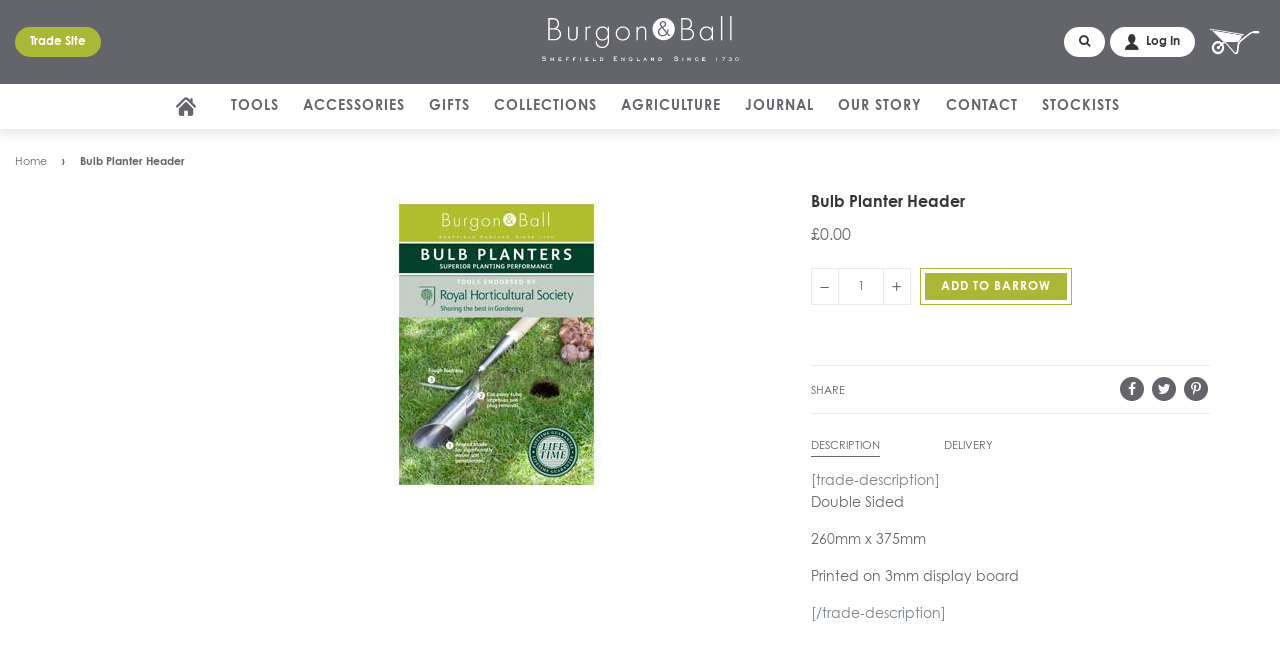

--- FILE ---
content_type: text/html; charset=utf-8
request_url: https://www.burgonandball.com/products/bulb-planter-header
body_size: 37117
content:
<!doctype html>
<!--[if IE 8]><html class="no-js lt-ie9" lang="en"> <![endif]-->
<!--[if IE 9 ]><html class="ie9 no-js"> <![endif]-->
<!--[if (gt IE 9)|!(IE)]><!--> <html class="no-js"> <!--<![endif]-->
<head>
<!-- Google Consent Mode V2 Consentmo -->
    <!-- Google Consent Mode V2 Advanced Mode integration script for Consentmo GDPR Compliance App -->
    <script id="consentmo-gcmv2-advanced-mode-integration">
      const consentOutOfRegion = {
        analytics: true,
        marketing: true,
        functionality: true,
        adsDataRedaction: false,
        urlPassthrough: false,
      };

      window.dataLayer = window.dataLayer || [];
      function gtag(){dataLayer.push(arguments);}

      gtag('consent', 'default', {
        ad_storage: 'denied',
        ad_personalization: 'denied',
        ad_user_data: 'denied',
        analytics_storage: 'denied',
        functionality_storage: 'denied',
        personalization_storage:'denied',
        security_storage: 'granted',
        wait_for_update: 1500
      });

      document.addEventListener('consentmoSignal_onLoad', function(eventData) {
        const csmLoadSignal = eventData.detail || {isActive:false};
        console.log('LIQUID - consentmoSignal_onLoad event', csmLoadSignal);

        if (!csmLoadSignal.isActive) {
          console.log('LIQUID - isActive false - use consentOutOfRegion');
          gtag('consent', 'update', {
            ad_storage: consentOutOfRegion.marketing ? 'granted' : 'denied',
            ad_personalization: consentOutOfRegion.marketing ? 'granted' : 'denied',
            ad_user_data: consentOutOfRegion.marketing ? 'granted' : 'denied',
            analytics_storage: consentOutOfRegion.analytics ? 'granted' : 'denied',
            functionality_storage: consentOutOfRegion.functionality ? 'granted' : 'denied',
            personalization_storage: consentOutOfRegion.functionality ? 'granted' : 'denied',
            security_storage: 'granted',
          });
          gtag('set', 'ads_data_redaction', consentOutOfRegion.adsDataRedaction);
          gtag('set', 'url_passthrough', consentOutOfRegion.urlPassthrough);
          console.log('LIQUID - dataLayer', window.dataLayer);
        } else {
          console.log('LIQUID - set default-consent and subscribe consentmoSignal for consent-update');
          document.addEventListener('consentmoSignal', function(event) {
            const csmSignal = event.detail;
            const consentState = csmSignal.integration?.gcm?.isEnabled ? csmSignal.integration.gcm.state : csmSignal.state;
            console.log('LIQUID - consentmoSignal event', csmSignal);
            console.log('LIQUID - dataLayer', window.dataLayer);

            gtag('consent', 'update', consentState);
            if (csmSignal.integration?.gcm?.isEnabled) {
              gtag('set', 'ads_data_redaction', csmSignal.integration.gcm.adsDataRedaction);
              gtag('set', 'url_passthrough', csmSignal.integration.gcm.urlPassthrough);
            }
          });
        }
      });
    </script>

  <!-- Basic page needs ================================================== -->
  <meta charset="utf-8">
  <meta http-equiv="X-UA-Compatible" content="IE=edge,chrome=1">

  
  <link rel="shortcut icon" href="//www.burgonandball.com/cdn/shop/t/15/assets/favicon.png?v=144899397735095759781730108248" type="image/png" />
  

  <!-- Title and description ================================================== -->
  <title>
  
    Bulb Planter Header &ndash; Burgon and Ball
  
  </title>

  
    
      
      
      <meta name="description" content="">
    
  

  <!-- Helpers ================================================== -->
  <!-- /snippets/social-meta-tags.liquid -->


  <meta property="og:type" content="product">
  <meta property="og:title" content="Bulb Planter Header">
  
    <meta property="og:image" content="http://www.burgonandball.com/cdn/shop/products/bulbpos-large_grande.jpg?v=1505419415">
    <meta property="og:image:secure_url" content="https://www.burgonandball.com/cdn/shop/products/bulbpos-large_grande.jpg?v=1505419415">
  
  
  
  <meta property="og:description" content="">
  <meta property="og:price:amount" content="0.00">
  <meta property="og:price:currency" content="GBP">

<meta property="og:url" content="https://www.burgonandball.com/products/bulb-planter-header">
<meta property="og:site_name" content="Burgon and Ball">



  <meta name="twitter:site" content="@burgonandball">


  <meta name="twitter:card" content="summary">


  <meta name="twitter:title" content="Bulb Planter Header">
  <meta name="twitter:description" content="[trade-description]
Double Sided
260mm x 375mm
Printed on 3mm display board
[/trade-description]">
  <meta name="twitter:image" content="https://www.burgonandball.com/cdn/shop/products/bulbpos-large_grande.jpg?v=1505419415">
  <meta name="twitter:image:width" content="600">
  <meta name="twitter:image:height" content="600">




  
  
  
  <link rel="canonical" href="https://www.burgonandball.com/products/bulb-planter-header">
  

  <meta name="viewport" content="width=device-width,initial-scale=1,shrink-to-fit=no">
  <meta name="theme-color" content="#204a80">

  <!-- CSS ================================================== -->
  <link href="//www.burgonandball.com/cdn/shop/t/15/assets/timber.scss.css?v=84710606171771263451730108412" rel="stylesheet" type="text/css" media="all" />
  <link href="//maxcdn.bootstrapcdn.com/font-awesome/4.7.0/css/font-awesome.min.css" rel="stylesheet" type="text/css" media="all" />
  <link href="//www.burgonandball.com/cdn/shop/t/15/assets/theme.css?v=39193374475886168771730108411" rel="stylesheet" type="text/css" media="all" />

  <!-- Header hook for plugins ================================================== -->
  <script>window.performance && window.performance.mark && window.performance.mark('shopify.content_for_header.start');</script><meta id="shopify-digital-wallet" name="shopify-digital-wallet" content="/18682841/digital_wallets/dialog">
<meta name="shopify-checkout-api-token" content="613ac50271645a2b21202eda994e3c7b">
<meta id="in-context-paypal-metadata" data-shop-id="18682841" data-venmo-supported="false" data-environment="production" data-locale="en_US" data-paypal-v4="true" data-currency="GBP">
<link rel="alternate" type="application/json+oembed" href="https://www.burgonandball.com/products/bulb-planter-header.oembed">
<script async="async" src="/checkouts/internal/preloads.js?locale=en-GB"></script>
<script id="shopify-features" type="application/json">{"accessToken":"613ac50271645a2b21202eda994e3c7b","betas":["rich-media-storefront-analytics"],"domain":"www.burgonandball.com","predictiveSearch":true,"shopId":18682841,"locale":"en"}</script>
<script>var Shopify = Shopify || {};
Shopify.shop = "burgon-and-ball.myshopify.com";
Shopify.locale = "en";
Shopify.currency = {"active":"GBP","rate":"1.0"};
Shopify.country = "GB";
Shopify.theme = {"name":"[ESC] Live - 2024\/11\/06","id":132439605313,"schema_name":null,"schema_version":null,"theme_store_id":796,"role":"main"};
Shopify.theme.handle = "null";
Shopify.theme.style = {"id":null,"handle":null};
Shopify.cdnHost = "www.burgonandball.com/cdn";
Shopify.routes = Shopify.routes || {};
Shopify.routes.root = "/";</script>
<script type="module">!function(o){(o.Shopify=o.Shopify||{}).modules=!0}(window);</script>
<script>!function(o){function n(){var o=[];function n(){o.push(Array.prototype.slice.apply(arguments))}return n.q=o,n}var t=o.Shopify=o.Shopify||{};t.loadFeatures=n(),t.autoloadFeatures=n()}(window);</script>
<script id="shop-js-analytics" type="application/json">{"pageType":"product"}</script>
<script defer="defer" async type="module" src="//www.burgonandball.com/cdn/shopifycloud/shop-js/modules/v2/client.init-shop-cart-sync_BT-GjEfc.en.esm.js"></script>
<script defer="defer" async type="module" src="//www.burgonandball.com/cdn/shopifycloud/shop-js/modules/v2/chunk.common_D58fp_Oc.esm.js"></script>
<script defer="defer" async type="module" src="//www.burgonandball.com/cdn/shopifycloud/shop-js/modules/v2/chunk.modal_xMitdFEc.esm.js"></script>
<script type="module">
  await import("//www.burgonandball.com/cdn/shopifycloud/shop-js/modules/v2/client.init-shop-cart-sync_BT-GjEfc.en.esm.js");
await import("//www.burgonandball.com/cdn/shopifycloud/shop-js/modules/v2/chunk.common_D58fp_Oc.esm.js");
await import("//www.burgonandball.com/cdn/shopifycloud/shop-js/modules/v2/chunk.modal_xMitdFEc.esm.js");

  window.Shopify.SignInWithShop?.initShopCartSync?.({"fedCMEnabled":true,"windoidEnabled":true});

</script>
<script>(function() {
  var isLoaded = false;
  function asyncLoad() {
    if (isLoaded) return;
    isLoaded = true;
    var urls = ["https:\/\/shopify.covet.pics\/covet-pics-widget-inject.js?shop=burgon-and-ball.myshopify.com","https:\/\/formbuilder.hulkapps.com\/skeletopapp.js?shop=burgon-and-ball.myshopify.com","https:\/\/gdprcdn.b-cdn.net\/js\/gdpr_cookie_consent.min.js?shop=burgon-and-ball.myshopify.com","https:\/\/d3p29gcwgas9m8.cloudfront.net\/assets\/js\/index.js?shop=burgon-and-ball.myshopify.com","https:\/\/storage.nfcube.com\/instafeed-cb8b16300e857409bae603315a1689a2.js?shop=burgon-and-ball.myshopify.com","https:\/\/esc-nuwan-contactforms.s3-eu-west-1.amazonaws.com\/burgon-and-ball.myshopify.com-1739874235.js?shop=burgon-and-ball.myshopify.com","https:\/\/contact-forms-s.esc-apps-cdn.com\/production\/js\/client.js?shop=burgon-and-ball.myshopify.com"];
    for (var i = 0; i < urls.length; i++) {
      var s = document.createElement('script');
      s.type = 'text/javascript';
      s.async = true;
      s.src = urls[i];
      var x = document.getElementsByTagName('script')[0];
      x.parentNode.insertBefore(s, x);
    }
  };
  if(window.attachEvent) {
    window.attachEvent('onload', asyncLoad);
  } else {
    window.addEventListener('load', asyncLoad, false);
  }
})();</script>
<script id="__st">var __st={"a":18682841,"offset":0,"reqid":"ece0a3d1-1501-4cef-9aa9-76deab3a17a4-1769435608","pageurl":"www.burgonandball.com\/products\/bulb-planter-header","u":"6f8d247dcf61","p":"product","rtyp":"product","rid":10710602828};</script>
<script>window.ShopifyPaypalV4VisibilityTracking = true;</script>
<script id="captcha-bootstrap">!function(){'use strict';const t='contact',e='account',n='new_comment',o=[[t,t],['blogs',n],['comments',n],[t,'customer']],c=[[e,'customer_login'],[e,'guest_login'],[e,'recover_customer_password'],[e,'create_customer']],r=t=>t.map((([t,e])=>`form[action*='/${t}']:not([data-nocaptcha='true']) input[name='form_type'][value='${e}']`)).join(','),a=t=>()=>t?[...document.querySelectorAll(t)].map((t=>t.form)):[];function s(){const t=[...o],e=r(t);return a(e)}const i='password',u='form_key',d=['recaptcha-v3-token','g-recaptcha-response','h-captcha-response',i],f=()=>{try{return window.sessionStorage}catch{return}},m='__shopify_v',_=t=>t.elements[u];function p(t,e,n=!1){try{const o=window.sessionStorage,c=JSON.parse(o.getItem(e)),{data:r}=function(t){const{data:e,action:n}=t;return t[m]||n?{data:e,action:n}:{data:t,action:n}}(c);for(const[e,n]of Object.entries(r))t.elements[e]&&(t.elements[e].value=n);n&&o.removeItem(e)}catch(o){console.error('form repopulation failed',{error:o})}}const l='form_type',E='cptcha';function T(t){t.dataset[E]=!0}const w=window,h=w.document,L='Shopify',v='ce_forms',y='captcha';let A=!1;((t,e)=>{const n=(g='f06e6c50-85a8-45c8-87d0-21a2b65856fe',I='https://cdn.shopify.com/shopifycloud/storefront-forms-hcaptcha/ce_storefront_forms_captcha_hcaptcha.v1.5.2.iife.js',D={infoText:'Protected by hCaptcha',privacyText:'Privacy',termsText:'Terms'},(t,e,n)=>{const o=w[L][v],c=o.bindForm;if(c)return c(t,g,e,D).then(n);var r;o.q.push([[t,g,e,D],n]),r=I,A||(h.body.append(Object.assign(h.createElement('script'),{id:'captcha-provider',async:!0,src:r})),A=!0)});var g,I,D;w[L]=w[L]||{},w[L][v]=w[L][v]||{},w[L][v].q=[],w[L][y]=w[L][y]||{},w[L][y].protect=function(t,e){n(t,void 0,e),T(t)},Object.freeze(w[L][y]),function(t,e,n,w,h,L){const[v,y,A,g]=function(t,e,n){const i=e?o:[],u=t?c:[],d=[...i,...u],f=r(d),m=r(i),_=r(d.filter((([t,e])=>n.includes(e))));return[a(f),a(m),a(_),s()]}(w,h,L),I=t=>{const e=t.target;return e instanceof HTMLFormElement?e:e&&e.form},D=t=>v().includes(t);t.addEventListener('submit',(t=>{const e=I(t);if(!e)return;const n=D(e)&&!e.dataset.hcaptchaBound&&!e.dataset.recaptchaBound,o=_(e),c=g().includes(e)&&(!o||!o.value);(n||c)&&t.preventDefault(),c&&!n&&(function(t){try{if(!f())return;!function(t){const e=f();if(!e)return;const n=_(t);if(!n)return;const o=n.value;o&&e.removeItem(o)}(t);const e=Array.from(Array(32),(()=>Math.random().toString(36)[2])).join('');!function(t,e){_(t)||t.append(Object.assign(document.createElement('input'),{type:'hidden',name:u})),t.elements[u].value=e}(t,e),function(t,e){const n=f();if(!n)return;const o=[...t.querySelectorAll(`input[type='${i}']`)].map((({name:t})=>t)),c=[...d,...o],r={};for(const[a,s]of new FormData(t).entries())c.includes(a)||(r[a]=s);n.setItem(e,JSON.stringify({[m]:1,action:t.action,data:r}))}(t,e)}catch(e){console.error('failed to persist form',e)}}(e),e.submit())}));const S=(t,e)=>{t&&!t.dataset[E]&&(n(t,e.some((e=>e===t))),T(t))};for(const o of['focusin','change'])t.addEventListener(o,(t=>{const e=I(t);D(e)&&S(e,y())}));const B=e.get('form_key'),M=e.get(l),P=B&&M;t.addEventListener('DOMContentLoaded',(()=>{const t=y();if(P)for(const e of t)e.elements[l].value===M&&p(e,B);[...new Set([...A(),...v().filter((t=>'true'===t.dataset.shopifyCaptcha))])].forEach((e=>S(e,t)))}))}(h,new URLSearchParams(w.location.search),n,t,e,['guest_login'])})(!0,!0)}();</script>
<script integrity="sha256-4kQ18oKyAcykRKYeNunJcIwy7WH5gtpwJnB7kiuLZ1E=" data-source-attribution="shopify.loadfeatures" defer="defer" src="//www.burgonandball.com/cdn/shopifycloud/storefront/assets/storefront/load_feature-a0a9edcb.js" crossorigin="anonymous"></script>
<script data-source-attribution="shopify.dynamic_checkout.dynamic.init">var Shopify=Shopify||{};Shopify.PaymentButton=Shopify.PaymentButton||{isStorefrontPortableWallets:!0,init:function(){window.Shopify.PaymentButton.init=function(){};var t=document.createElement("script");t.src="https://www.burgonandball.com/cdn/shopifycloud/portable-wallets/latest/portable-wallets.en.js",t.type="module",document.head.appendChild(t)}};
</script>
<script data-source-attribution="shopify.dynamic_checkout.buyer_consent">
  function portableWalletsHideBuyerConsent(e){var t=document.getElementById("shopify-buyer-consent"),n=document.getElementById("shopify-subscription-policy-button");t&&n&&(t.classList.add("hidden"),t.setAttribute("aria-hidden","true"),n.removeEventListener("click",e))}function portableWalletsShowBuyerConsent(e){var t=document.getElementById("shopify-buyer-consent"),n=document.getElementById("shopify-subscription-policy-button");t&&n&&(t.classList.remove("hidden"),t.removeAttribute("aria-hidden"),n.addEventListener("click",e))}window.Shopify?.PaymentButton&&(window.Shopify.PaymentButton.hideBuyerConsent=portableWalletsHideBuyerConsent,window.Shopify.PaymentButton.showBuyerConsent=portableWalletsShowBuyerConsent);
</script>
<script data-source-attribution="shopify.dynamic_checkout.cart.bootstrap">document.addEventListener("DOMContentLoaded",(function(){function t(){return document.querySelector("shopify-accelerated-checkout-cart, shopify-accelerated-checkout")}if(t())Shopify.PaymentButton.init();else{new MutationObserver((function(e,n){t()&&(Shopify.PaymentButton.init(),n.disconnect())})).observe(document.body,{childList:!0,subtree:!0})}}));
</script>
<link id="shopify-accelerated-checkout-styles" rel="stylesheet" media="screen" href="https://www.burgonandball.com/cdn/shopifycloud/portable-wallets/latest/accelerated-checkout-backwards-compat.css" crossorigin="anonymous">
<style id="shopify-accelerated-checkout-cart">
        #shopify-buyer-consent {
  margin-top: 1em;
  display: inline-block;
  width: 100%;
}

#shopify-buyer-consent.hidden {
  display: none;
}

#shopify-subscription-policy-button {
  background: none;
  border: none;
  padding: 0;
  text-decoration: underline;
  font-size: inherit;
  cursor: pointer;
}

#shopify-subscription-policy-button::before {
  box-shadow: none;
}

      </style>

<script>window.performance && window.performance.mark && window.performance.mark('shopify.content_for_header.end');</script>
  <!-- /snippets/oldIE-js.liquid -->


<!--[if lt IE 9]>
<script src="//cdnjs.cloudflare.com/ajax/libs/html5shiv/3.7.2/html5shiv.min.js" type="text/javascript"></script>
<script src="//www.burgonandball.com/cdn/shop/t/15/assets/respond.min.js?v=52248677837542619231730108248" type="text/javascript"></script>
<link href="//www.burgonandball.com/cdn/shop/t/15/assets/respond-proxy.html" id="respond-proxy" rel="respond-proxy" />
<link href="//www.burgonandball.com/search?q=a8b5df0a766d9b0480c008e2d97c50d3" id="respond-redirect" rel="respond-redirect" />
<script src="//www.burgonandball.com/search?q=a8b5df0a766d9b0480c008e2d97c50d3" type="text/javascript"></script>
<![endif]-->



  <!--SEO ================================================== -->

  
  


  

  

  <meta name="google-site-verification" content="Mt5s_W8qz88733ac9DtbdsdSbVRfLyOFJC8uMU_H2Ls" />

  <script src="//ajax.googleapis.com/ajax/libs/jquery/1.12.4/jquery.min.js" type="text/javascript"></script>
  <script src="//www.burgonandball.com/cdn/shop/t/15/assets/modernizr-3.min.js?v=121882523585148937551730108248" type="text/javascript"></script>
  <script src="//www.burgonandball.com/cdn/shop/t/15/assets/instafeed.js?v=90032470946696484961730108248" type="text/javascript"></script>
  <script src="//www.burgonandball.com/cdn/shop/t/15/assets/jquery.elevateZoom.min.js?v=123299089282303306721730108248" type="text/javascript"></script>

  
  

  
  <script type="text/javascript" src="//cdn.jsdelivr.net/jquery.slick/1.6.0/slick.min.js"></script>

  <script src="https://d2lyx5ly60ksu3.cloudfront.net/cdn/ca/burgon.js?a=e53b4bc03a07150df277fa19553f52df" defer referrerpolicy="strict-origin-when-cross-origin"></script>  

  

  <!-- Google Tag Manager -->
  <script>(function(w,d,s,l,i){w[l]=w[l]||[];w[l].push({'gtm.start':
  new Date().getTime(),event:'gtm.js'});var f=d.getElementsByTagName(s)[0],
  j=d.createElement(s),dl=l!='dataLayer'?'&l='+l:'';j.async=true;j.src=
  'https://www.googletagmanager.com/gtm.js?id='+i+dl;f.parentNode.insertBefore(j,f);
  })(window,document,'script','dataLayer','GTM-P8JTZDQ');
  gtag('config', 'AW-804670216');
  </script>
  
  <!-- End Google Tag Manager -->


<!-- BEGIN app block: shopify://apps/consentmo-gdpr/blocks/gdpr_cookie_consent/4fbe573f-a377-4fea-9801-3ee0858cae41 -->


<!-- END app block --><script src="https://cdn.shopify.com/extensions/019bf9c6-7e58-7314-90a2-e52ae575424b/consentmo-gdpr-596/assets/consentmo_cookie_consent.js" type="text/javascript" defer="defer"></script>
<link href="https://monorail-edge.shopifysvc.com" rel="dns-prefetch">
<script>(function(){if ("sendBeacon" in navigator && "performance" in window) {try {var session_token_from_headers = performance.getEntriesByType('navigation')[0].serverTiming.find(x => x.name == '_s').description;} catch {var session_token_from_headers = undefined;}var session_cookie_matches = document.cookie.match(/_shopify_s=([^;]*)/);var session_token_from_cookie = session_cookie_matches && session_cookie_matches.length === 2 ? session_cookie_matches[1] : "";var session_token = session_token_from_headers || session_token_from_cookie || "";function handle_abandonment_event(e) {var entries = performance.getEntries().filter(function(entry) {return /monorail-edge.shopifysvc.com/.test(entry.name);});if (!window.abandonment_tracked && entries.length === 0) {window.abandonment_tracked = true;var currentMs = Date.now();var navigation_start = performance.timing.navigationStart;var payload = {shop_id: 18682841,url: window.location.href,navigation_start,duration: currentMs - navigation_start,session_token,page_type: "product"};window.navigator.sendBeacon("https://monorail-edge.shopifysvc.com/v1/produce", JSON.stringify({schema_id: "online_store_buyer_site_abandonment/1.1",payload: payload,metadata: {event_created_at_ms: currentMs,event_sent_at_ms: currentMs}}));}}window.addEventListener('pagehide', handle_abandonment_event);}}());</script>
<script id="web-pixels-manager-setup">(function e(e,d,r,n,o){if(void 0===o&&(o={}),!Boolean(null===(a=null===(i=window.Shopify)||void 0===i?void 0:i.analytics)||void 0===a?void 0:a.replayQueue)){var i,a;window.Shopify=window.Shopify||{};var t=window.Shopify;t.analytics=t.analytics||{};var s=t.analytics;s.replayQueue=[],s.publish=function(e,d,r){return s.replayQueue.push([e,d,r]),!0};try{self.performance.mark("wpm:start")}catch(e){}var l=function(){var e={modern:/Edge?\/(1{2}[4-9]|1[2-9]\d|[2-9]\d{2}|\d{4,})\.\d+(\.\d+|)|Firefox\/(1{2}[4-9]|1[2-9]\d|[2-9]\d{2}|\d{4,})\.\d+(\.\d+|)|Chrom(ium|e)\/(9{2}|\d{3,})\.\d+(\.\d+|)|(Maci|X1{2}).+ Version\/(15\.\d+|(1[6-9]|[2-9]\d|\d{3,})\.\d+)([,.]\d+|)( \(\w+\)|)( Mobile\/\w+|) Safari\/|Chrome.+OPR\/(9{2}|\d{3,})\.\d+\.\d+|(CPU[ +]OS|iPhone[ +]OS|CPU[ +]iPhone|CPU IPhone OS|CPU iPad OS)[ +]+(15[._]\d+|(1[6-9]|[2-9]\d|\d{3,})[._]\d+)([._]\d+|)|Android:?[ /-](13[3-9]|1[4-9]\d|[2-9]\d{2}|\d{4,})(\.\d+|)(\.\d+|)|Android.+Firefox\/(13[5-9]|1[4-9]\d|[2-9]\d{2}|\d{4,})\.\d+(\.\d+|)|Android.+Chrom(ium|e)\/(13[3-9]|1[4-9]\d|[2-9]\d{2}|\d{4,})\.\d+(\.\d+|)|SamsungBrowser\/([2-9]\d|\d{3,})\.\d+/,legacy:/Edge?\/(1[6-9]|[2-9]\d|\d{3,})\.\d+(\.\d+|)|Firefox\/(5[4-9]|[6-9]\d|\d{3,})\.\d+(\.\d+|)|Chrom(ium|e)\/(5[1-9]|[6-9]\d|\d{3,})\.\d+(\.\d+|)([\d.]+$|.*Safari\/(?![\d.]+ Edge\/[\d.]+$))|(Maci|X1{2}).+ Version\/(10\.\d+|(1[1-9]|[2-9]\d|\d{3,})\.\d+)([,.]\d+|)( \(\w+\)|)( Mobile\/\w+|) Safari\/|Chrome.+OPR\/(3[89]|[4-9]\d|\d{3,})\.\d+\.\d+|(CPU[ +]OS|iPhone[ +]OS|CPU[ +]iPhone|CPU IPhone OS|CPU iPad OS)[ +]+(10[._]\d+|(1[1-9]|[2-9]\d|\d{3,})[._]\d+)([._]\d+|)|Android:?[ /-](13[3-9]|1[4-9]\d|[2-9]\d{2}|\d{4,})(\.\d+|)(\.\d+|)|Mobile Safari.+OPR\/([89]\d|\d{3,})\.\d+\.\d+|Android.+Firefox\/(13[5-9]|1[4-9]\d|[2-9]\d{2}|\d{4,})\.\d+(\.\d+|)|Android.+Chrom(ium|e)\/(13[3-9]|1[4-9]\d|[2-9]\d{2}|\d{4,})\.\d+(\.\d+|)|Android.+(UC? ?Browser|UCWEB|U3)[ /]?(15\.([5-9]|\d{2,})|(1[6-9]|[2-9]\d|\d{3,})\.\d+)\.\d+|SamsungBrowser\/(5\.\d+|([6-9]|\d{2,})\.\d+)|Android.+MQ{2}Browser\/(14(\.(9|\d{2,})|)|(1[5-9]|[2-9]\d|\d{3,})(\.\d+|))(\.\d+|)|K[Aa][Ii]OS\/(3\.\d+|([4-9]|\d{2,})\.\d+)(\.\d+|)/},d=e.modern,r=e.legacy,n=navigator.userAgent;return n.match(d)?"modern":n.match(r)?"legacy":"unknown"}(),u="modern"===l?"modern":"legacy",c=(null!=n?n:{modern:"",legacy:""})[u],f=function(e){return[e.baseUrl,"/wpm","/b",e.hashVersion,"modern"===e.buildTarget?"m":"l",".js"].join("")}({baseUrl:d,hashVersion:r,buildTarget:u}),m=function(e){var d=e.version,r=e.bundleTarget,n=e.surface,o=e.pageUrl,i=e.monorailEndpoint;return{emit:function(e){var a=e.status,t=e.errorMsg,s=(new Date).getTime(),l=JSON.stringify({metadata:{event_sent_at_ms:s},events:[{schema_id:"web_pixels_manager_load/3.1",payload:{version:d,bundle_target:r,page_url:o,status:a,surface:n,error_msg:t},metadata:{event_created_at_ms:s}}]});if(!i)return console&&console.warn&&console.warn("[Web Pixels Manager] No Monorail endpoint provided, skipping logging."),!1;try{return self.navigator.sendBeacon.bind(self.navigator)(i,l)}catch(e){}var u=new XMLHttpRequest;try{return u.open("POST",i,!0),u.setRequestHeader("Content-Type","text/plain"),u.send(l),!0}catch(e){return console&&console.warn&&console.warn("[Web Pixels Manager] Got an unhandled error while logging to Monorail."),!1}}}}({version:r,bundleTarget:l,surface:e.surface,pageUrl:self.location.href,monorailEndpoint:e.monorailEndpoint});try{o.browserTarget=l,function(e){var d=e.src,r=e.async,n=void 0===r||r,o=e.onload,i=e.onerror,a=e.sri,t=e.scriptDataAttributes,s=void 0===t?{}:t,l=document.createElement("script"),u=document.querySelector("head"),c=document.querySelector("body");if(l.async=n,l.src=d,a&&(l.integrity=a,l.crossOrigin="anonymous"),s)for(var f in s)if(Object.prototype.hasOwnProperty.call(s,f))try{l.dataset[f]=s[f]}catch(e){}if(o&&l.addEventListener("load",o),i&&l.addEventListener("error",i),u)u.appendChild(l);else{if(!c)throw new Error("Did not find a head or body element to append the script");c.appendChild(l)}}({src:f,async:!0,onload:function(){if(!function(){var e,d;return Boolean(null===(d=null===(e=window.Shopify)||void 0===e?void 0:e.analytics)||void 0===d?void 0:d.initialized)}()){var d=window.webPixelsManager.init(e)||void 0;if(d){var r=window.Shopify.analytics;r.replayQueue.forEach((function(e){var r=e[0],n=e[1],o=e[2];d.publishCustomEvent(r,n,o)})),r.replayQueue=[],r.publish=d.publishCustomEvent,r.visitor=d.visitor,r.initialized=!0}}},onerror:function(){return m.emit({status:"failed",errorMsg:"".concat(f," has failed to load")})},sri:function(e){var d=/^sha384-[A-Za-z0-9+/=]+$/;return"string"==typeof e&&d.test(e)}(c)?c:"",scriptDataAttributes:o}),m.emit({status:"loading"})}catch(e){m.emit({status:"failed",errorMsg:(null==e?void 0:e.message)||"Unknown error"})}}})({shopId: 18682841,storefrontBaseUrl: "https://www.burgonandball.com",extensionsBaseUrl: "https://extensions.shopifycdn.com/cdn/shopifycloud/web-pixels-manager",monorailEndpoint: "https://monorail-edge.shopifysvc.com/unstable/produce_batch",surface: "storefront-renderer",enabledBetaFlags: ["2dca8a86"],webPixelsConfigList: [{"id":"1113456705","configuration":"{\"config\":\"{\\\"google_tag_ids\\\":[\\\"AW-804670216\\\",\\\"G-J9M6737RF5\\\"],\\\"target_country\\\":\\\"ZZ\\\",\\\"gtag_events\\\":[{\\\"type\\\":\\\"begin_checkout\\\",\\\"action_label\\\":\\\"G-J9M6737RF5\\\"},{\\\"type\\\":\\\"search\\\",\\\"action_label\\\":\\\"G-J9M6737RF5\\\"},{\\\"type\\\":\\\"view_item\\\",\\\"action_label\\\":\\\"G-J9M6737RF5\\\"},{\\\"type\\\":\\\"purchase\\\",\\\"action_label\\\":[\\\"AW-804670216\\\/LUM_CLXCzf0CEIiW2f8C\\\",\\\"G-J9M6737RF5\\\"]},{\\\"type\\\":\\\"page_view\\\",\\\"action_label\\\":\\\"G-J9M6737RF5\\\"},{\\\"type\\\":\\\"add_payment_info\\\",\\\"action_label\\\":\\\"G-J9M6737RF5\\\"},{\\\"type\\\":\\\"add_to_cart\\\",\\\"action_label\\\":\\\"G-J9M6737RF5\\\"}],\\\"enable_monitoring_mode\\\":false}\"}","eventPayloadVersion":"v1","runtimeContext":"OPEN","scriptVersion":"b2a88bafab3e21179ed38636efcd8a93","type":"APP","apiClientId":1780363,"privacyPurposes":[],"dataSharingAdjustments":{"protectedCustomerApprovalScopes":["read_customer_address","read_customer_email","read_customer_name","read_customer_personal_data","read_customer_phone"]}},{"id":"92176449","eventPayloadVersion":"1","runtimeContext":"LAX","scriptVersion":"1","type":"CUSTOM","privacyPurposes":["ANALYTICS","MARKETING","SALE_OF_DATA"],"name":"GTM-P8JTZDQ - Enhanced Events"},{"id":"105840705","eventPayloadVersion":"1","runtimeContext":"LAX","scriptVersion":"1","type":"CUSTOM","privacyPurposes":["ANALYTICS","MARKETING","SALE_OF_DATA"],"name":"Google Tag - Purchase"},{"id":"shopify-app-pixel","configuration":"{}","eventPayloadVersion":"v1","runtimeContext":"STRICT","scriptVersion":"0450","apiClientId":"shopify-pixel","type":"APP","privacyPurposes":["ANALYTICS","MARKETING"]},{"id":"shopify-custom-pixel","eventPayloadVersion":"v1","runtimeContext":"LAX","scriptVersion":"0450","apiClientId":"shopify-pixel","type":"CUSTOM","privacyPurposes":["ANALYTICS","MARKETING"]}],isMerchantRequest: false,initData: {"shop":{"name":"Burgon and Ball","paymentSettings":{"currencyCode":"GBP"},"myshopifyDomain":"burgon-and-ball.myshopify.com","countryCode":"GB","storefrontUrl":"https:\/\/www.burgonandball.com"},"customer":null,"cart":null,"checkout":null,"productVariants":[{"price":{"amount":0.0,"currencyCode":"GBP"},"product":{"title":"Bulb Planter Header","vendor":"Burgon \u0026 Ball","id":"10710602828","untranslatedTitle":"Bulb Planter Header","url":"\/products\/bulb-planter-header","type":""},"id":"43245204236","image":{"src":"\/\/www.burgonandball.com\/cdn\/shop\/products\/bulbpos-large.jpg?v=1505419415"},"sku":"BULB\/HEADER","title":"Default Title","untranslatedTitle":"Default Title"}],"purchasingCompany":null},},"https://www.burgonandball.com/cdn","fcfee988w5aeb613cpc8e4bc33m6693e112",{"modern":"","legacy":""},{"shopId":"18682841","storefrontBaseUrl":"https:\/\/www.burgonandball.com","extensionBaseUrl":"https:\/\/extensions.shopifycdn.com\/cdn\/shopifycloud\/web-pixels-manager","surface":"storefront-renderer","enabledBetaFlags":"[\"2dca8a86\"]","isMerchantRequest":"false","hashVersion":"fcfee988w5aeb613cpc8e4bc33m6693e112","publish":"custom","events":"[[\"page_viewed\",{}],[\"product_viewed\",{\"productVariant\":{\"price\":{\"amount\":0.0,\"currencyCode\":\"GBP\"},\"product\":{\"title\":\"Bulb Planter Header\",\"vendor\":\"Burgon \u0026 Ball\",\"id\":\"10710602828\",\"untranslatedTitle\":\"Bulb Planter Header\",\"url\":\"\/products\/bulb-planter-header\",\"type\":\"\"},\"id\":\"43245204236\",\"image\":{\"src\":\"\/\/www.burgonandball.com\/cdn\/shop\/products\/bulbpos-large.jpg?v=1505419415\"},\"sku\":\"BULB\/HEADER\",\"title\":\"Default Title\",\"untranslatedTitle\":\"Default Title\"}}]]"});</script><script>
  window.ShopifyAnalytics = window.ShopifyAnalytics || {};
  window.ShopifyAnalytics.meta = window.ShopifyAnalytics.meta || {};
  window.ShopifyAnalytics.meta.currency = 'GBP';
  var meta = {"product":{"id":10710602828,"gid":"gid:\/\/shopify\/Product\/10710602828","vendor":"Burgon \u0026 Ball","type":"","handle":"bulb-planter-header","variants":[{"id":43245204236,"price":0,"name":"Bulb Planter Header","public_title":null,"sku":"BULB\/HEADER"}],"remote":false},"page":{"pageType":"product","resourceType":"product","resourceId":10710602828,"requestId":"ece0a3d1-1501-4cef-9aa9-76deab3a17a4-1769435608"}};
  for (var attr in meta) {
    window.ShopifyAnalytics.meta[attr] = meta[attr];
  }
</script>
<script class="analytics">
  (function () {
    var customDocumentWrite = function(content) {
      var jquery = null;

      if (window.jQuery) {
        jquery = window.jQuery;
      } else if (window.Checkout && window.Checkout.$) {
        jquery = window.Checkout.$;
      }

      if (jquery) {
        jquery('body').append(content);
      }
    };

    var hasLoggedConversion = function(token) {
      if (token) {
        return document.cookie.indexOf('loggedConversion=' + token) !== -1;
      }
      return false;
    }

    var setCookieIfConversion = function(token) {
      if (token) {
        var twoMonthsFromNow = new Date(Date.now());
        twoMonthsFromNow.setMonth(twoMonthsFromNow.getMonth() + 2);

        document.cookie = 'loggedConversion=' + token + '; expires=' + twoMonthsFromNow;
      }
    }

    var trekkie = window.ShopifyAnalytics.lib = window.trekkie = window.trekkie || [];
    if (trekkie.integrations) {
      return;
    }
    trekkie.methods = [
      'identify',
      'page',
      'ready',
      'track',
      'trackForm',
      'trackLink'
    ];
    trekkie.factory = function(method) {
      return function() {
        var args = Array.prototype.slice.call(arguments);
        args.unshift(method);
        trekkie.push(args);
        return trekkie;
      };
    };
    for (var i = 0; i < trekkie.methods.length; i++) {
      var key = trekkie.methods[i];
      trekkie[key] = trekkie.factory(key);
    }
    trekkie.load = function(config) {
      trekkie.config = config || {};
      trekkie.config.initialDocumentCookie = document.cookie;
      var first = document.getElementsByTagName('script')[0];
      var script = document.createElement('script');
      script.type = 'text/javascript';
      script.onerror = function(e) {
        var scriptFallback = document.createElement('script');
        scriptFallback.type = 'text/javascript';
        scriptFallback.onerror = function(error) {
                var Monorail = {
      produce: function produce(monorailDomain, schemaId, payload) {
        var currentMs = new Date().getTime();
        var event = {
          schema_id: schemaId,
          payload: payload,
          metadata: {
            event_created_at_ms: currentMs,
            event_sent_at_ms: currentMs
          }
        };
        return Monorail.sendRequest("https://" + monorailDomain + "/v1/produce", JSON.stringify(event));
      },
      sendRequest: function sendRequest(endpointUrl, payload) {
        // Try the sendBeacon API
        if (window && window.navigator && typeof window.navigator.sendBeacon === 'function' && typeof window.Blob === 'function' && !Monorail.isIos12()) {
          var blobData = new window.Blob([payload], {
            type: 'text/plain'
          });

          if (window.navigator.sendBeacon(endpointUrl, blobData)) {
            return true;
          } // sendBeacon was not successful

        } // XHR beacon

        var xhr = new XMLHttpRequest();

        try {
          xhr.open('POST', endpointUrl);
          xhr.setRequestHeader('Content-Type', 'text/plain');
          xhr.send(payload);
        } catch (e) {
          console.log(e);
        }

        return false;
      },
      isIos12: function isIos12() {
        return window.navigator.userAgent.lastIndexOf('iPhone; CPU iPhone OS 12_') !== -1 || window.navigator.userAgent.lastIndexOf('iPad; CPU OS 12_') !== -1;
      }
    };
    Monorail.produce('monorail-edge.shopifysvc.com',
      'trekkie_storefront_load_errors/1.1',
      {shop_id: 18682841,
      theme_id: 132439605313,
      app_name: "storefront",
      context_url: window.location.href,
      source_url: "//www.burgonandball.com/cdn/s/trekkie.storefront.8d95595f799fbf7e1d32231b9a28fd43b70c67d3.min.js"});

        };
        scriptFallback.async = true;
        scriptFallback.src = '//www.burgonandball.com/cdn/s/trekkie.storefront.8d95595f799fbf7e1d32231b9a28fd43b70c67d3.min.js';
        first.parentNode.insertBefore(scriptFallback, first);
      };
      script.async = true;
      script.src = '//www.burgonandball.com/cdn/s/trekkie.storefront.8d95595f799fbf7e1d32231b9a28fd43b70c67d3.min.js';
      first.parentNode.insertBefore(script, first);
    };
    trekkie.load(
      {"Trekkie":{"appName":"storefront","development":false,"defaultAttributes":{"shopId":18682841,"isMerchantRequest":null,"themeId":132439605313,"themeCityHash":"8758191647182415575","contentLanguage":"en","currency":"GBP","eventMetadataId":"3a7d9a95-3b5a-429e-844c-fd5778950e8a"},"isServerSideCookieWritingEnabled":true,"monorailRegion":"shop_domain","enabledBetaFlags":["65f19447"]},"Session Attribution":{},"S2S":{"facebookCapiEnabled":false,"source":"trekkie-storefront-renderer","apiClientId":580111}}
    );

    var loaded = false;
    trekkie.ready(function() {
      if (loaded) return;
      loaded = true;

      window.ShopifyAnalytics.lib = window.trekkie;

      var originalDocumentWrite = document.write;
      document.write = customDocumentWrite;
      try { window.ShopifyAnalytics.merchantGoogleAnalytics.call(this); } catch(error) {};
      document.write = originalDocumentWrite;

      window.ShopifyAnalytics.lib.page(null,{"pageType":"product","resourceType":"product","resourceId":10710602828,"requestId":"ece0a3d1-1501-4cef-9aa9-76deab3a17a4-1769435608","shopifyEmitted":true});

      var match = window.location.pathname.match(/checkouts\/(.+)\/(thank_you|post_purchase)/)
      var token = match? match[1]: undefined;
      if (!hasLoggedConversion(token)) {
        setCookieIfConversion(token);
        window.ShopifyAnalytics.lib.track("Viewed Product",{"currency":"GBP","variantId":43245204236,"productId":10710602828,"productGid":"gid:\/\/shopify\/Product\/10710602828","name":"Bulb Planter Header","price":"0.00","sku":"BULB\/HEADER","brand":"Burgon \u0026 Ball","variant":null,"category":"","nonInteraction":true,"remote":false},undefined,undefined,{"shopifyEmitted":true});
      window.ShopifyAnalytics.lib.track("monorail:\/\/trekkie_storefront_viewed_product\/1.1",{"currency":"GBP","variantId":43245204236,"productId":10710602828,"productGid":"gid:\/\/shopify\/Product\/10710602828","name":"Bulb Planter Header","price":"0.00","sku":"BULB\/HEADER","brand":"Burgon \u0026 Ball","variant":null,"category":"","nonInteraction":true,"remote":false,"referer":"https:\/\/www.burgonandball.com\/products\/bulb-planter-header"});
      }
    });


        var eventsListenerScript = document.createElement('script');
        eventsListenerScript.async = true;
        eventsListenerScript.src = "//www.burgonandball.com/cdn/shopifycloud/storefront/assets/shop_events_listener-3da45d37.js";
        document.getElementsByTagName('head')[0].appendChild(eventsListenerScript);

})();</script>
  <script>
  if (!window.ga || (window.ga && typeof window.ga !== 'function')) {
    window.ga = function ga() {
      (window.ga.q = window.ga.q || []).push(arguments);
      if (window.Shopify && window.Shopify.analytics && typeof window.Shopify.analytics.publish === 'function') {
        window.Shopify.analytics.publish("ga_stub_called", {}, {sendTo: "google_osp_migration"});
      }
      console.error("Shopify's Google Analytics stub called with:", Array.from(arguments), "\nSee https://help.shopify.com/manual/promoting-marketing/pixels/pixel-migration#google for more information.");
    };
    if (window.Shopify && window.Shopify.analytics && typeof window.Shopify.analytics.publish === 'function') {
      window.Shopify.analytics.publish("ga_stub_initialized", {}, {sendTo: "google_osp_migration"});
    }
  }
</script>
<script
  defer
  src="https://www.burgonandball.com/cdn/shopifycloud/perf-kit/shopify-perf-kit-3.0.4.min.js"
  data-application="storefront-renderer"
  data-shop-id="18682841"
  data-render-region="gcp-us-east1"
  data-page-type="product"
  data-theme-instance-id="132439605313"
  data-theme-name=""
  data-theme-version=""
  data-monorail-region="shop_domain"
  data-resource-timing-sampling-rate="10"
  data-shs="true"
  data-shs-beacon="true"
  data-shs-export-with-fetch="true"
  data-shs-logs-sample-rate="1"
  data-shs-beacon-endpoint="https://www.burgonandball.com/api/collect"
></script>
</head>


<body id="bulb-planter-header" class="
  template-product long_template-product
  header__trade-bar
  
  ">
  <!-- Google Tag Manager (noscript) -->
  <noscript><iframe src="https://www.googletagmanager.com/ns.html?id=GTM-P8JTZDQ"
  height="0" width="0" style="display:none;visibility:hidden"></iframe></noscript>
  <!-- End Google Tag Manager (noscript) -->
  
  <div class="cartdrawer__wrapper wrapper-xl">
    
      <div id="CartDrawer" class="drawer drawer--right">
        <div class="drawer__header">
          <div class="drawer__title">
            <div class="flex">
              <div class="drawer__main-title h3">
                My Barrow
              </div>
              <div class="drawer__items">
                Your barrow is empty
              </div>
            </div>
          </div>
          <div class="drawer__close js-drawer-close">
            <button type="button" class="icon-fallback-text">
              <span class="icon icon-x" aria-hidden="true"></span>
              <span class="fallback-text">"Close Barrow"</span>
            </button>
          </div>
        </div>
        <div id="CartContainer"></div>
      </div>
    
  </div>

  <div id="NavDrawer" class="drawer drawer--left">
    <div class="drawer__header">

      <div class="mobile-nav__search">
        <!-- /snippets/search-bar.liquid -->


<form action="/search" method="get" class="input-group search-bar" role="search" >
    
        
    
    
    
        <input type="search" autocomplete="off" name="q" value="" placeholder="Type your search here..." class="input-group-field search-field" aria-label="Type your search here...">
    
  <span class="input-group-btn">
    <button type="submit" class="btn icon-fallback-text">
      <span class="icon icon-search" aria-hidden="true"></span>
      <span class="fallback-text">Search</span>
    </button>
  </span>
</form>


<script>
    // function filter(){
    //     console.log("");
    //     
    //     return true;
    // }

    
    $(".search-bar:not(.search-bar-blogs)").submit(function(event){
      event.preventDefault();
      var search_field = "tag%3A" + $(this).find('.search-field').val().trim() + "%20OR%20" + "title%3A" + $(this).find('.search-field').val().trim();
      console.log(search_field);
      window.location.replace(event.target.action + '?type=product&q=' + search_field);
    })
    
</script>

      </div>

      <div class="mobile-nav__header-buttons">
        
          <a class="btn-login btn-round btn-secondary" href="/account/login"><i class="icon-bb-user-icon"></i> Log in</a>
        

        
        <a href="#" class="action__trade-site btn-round btn-primary" data-session-type="trade">Trade Site</a>
        

      </div>

    </div>
    <!-- begin mobile-nav -->
    <ul class="mobile-nav">
      
        


<li class="mobile-nav__item" aria-haspopup="true">
  <div class="mobile-nav__has-sublist mobile-nav__item-container">
    <a href="/pages/garden-tools" class="mobile-nav__link">Tools</a>
    <div class="mobile-nav__toggle">
      <button type="button" class="icon-fallback-text mobile-nav__toggle-open">
        <span class="icon icon-plus" aria-hidden="true"></span>
        <span class="fallback-text">See More</span>
      </button>
      <button type="button" class="icon-fallback-text mobile-nav__toggle-close">
        <span class="icon icon-minus" aria-hidden="true"></span>
        <span class="fallback-text">"Close Barrow"</span>
      </button>
    </div>
  </div>
  <ul class="mobile-nav__sublist">
    
    <li class="mobile-nav__item ">
      <a href="/collections/long-handled-tools" class="mobile-nav__link">Long Handled Tools</a>
      <span><i class="fa fa-chevron-right" aria-hidden="true"></i></span>
    </li>
    
    <li class="mobile-nav__item ">
      <a href="/collections/hand-tools" class="mobile-nav__link">Hand Tools</a>
      <span><i class="fa fa-chevron-right" aria-hidden="true"></i></span>
    </li>
    
    <li class="mobile-nav__item ">
      <a href="/collections/cutting-tools" class="mobile-nav__link">Cutting Tools</a>
      <span><i class="fa fa-chevron-right" aria-hidden="true"></i></span>
    </li>
    
  </ul>
</li>




<li class="mobile-nav__item" aria-haspopup="true">
  <div class="mobile-nav__has-sublist mobile-nav__item-container">
    <a href="/pages/accessories" class="mobile-nav__link">Accessories</a>
    <div class="mobile-nav__toggle">
      <button type="button" class="icon-fallback-text mobile-nav__toggle-open">
        <span class="icon icon-plus" aria-hidden="true"></span>
        <span class="fallback-text">See More</span>
      </button>
      <button type="button" class="icon-fallback-text mobile-nav__toggle-close">
        <span class="icon icon-minus" aria-hidden="true"></span>
        <span class="fallback-text">"Close Barrow"</span>
      </button>
    </div>
  </div>
  <ul class="mobile-nav__sublist">
    
    <li class="mobile-nav__item ">
      <a href="/collections/garden-accessories" class="mobile-nav__link">Garden Accessories</a>
      <span><i class="fa fa-chevron-right" aria-hidden="true"></i></span>
    </li>
    
    <li class="mobile-nav__item ">
      <a href="/collections/garden-wear" class="mobile-nav__link">Garden Wear</a>
      <span><i class="fa fa-chevron-right" aria-hidden="true"></i></span>
    </li>
    
    <li class="mobile-nav__item ">
      <a href="/collections/homeware" class="mobile-nav__link">Homeware</a>
      <span><i class="fa fa-chevron-right" aria-hidden="true"></i></span>
    </li>
    
    <li class="mobile-nav__item ">
      <a href="/collections/outdoor-lifestyle" class="mobile-nav__link">Outdoor Lifestyle</a>
      <span><i class="fa fa-chevron-right" aria-hidden="true"></i></span>
    </li>
    
  </ul>
</li>




<li class="mobile-nav__item" aria-haspopup="true">
  <div class="mobile-nav__has-sublist mobile-nav__item-container">
    <a href="/pages/gardening-gifts" class="mobile-nav__link">Gifts</a>
    <div class="mobile-nav__toggle">
      <button type="button" class="icon-fallback-text mobile-nav__toggle-open">
        <span class="icon icon-plus" aria-hidden="true"></span>
        <span class="fallback-text">See More</span>
      </button>
      <button type="button" class="icon-fallback-text mobile-nav__toggle-close">
        <span class="icon icon-minus" aria-hidden="true"></span>
        <span class="fallback-text">"Close Barrow"</span>
      </button>
    </div>
  </div>
  <ul class="mobile-nav__sublist">
    
    <li class="mobile-nav__item ">
      <a href="/collections/by-category" class="mobile-nav__link">By Category</a>
      <span><i class="fa fa-chevron-right" aria-hidden="true"></i></span>
    </li>
    
    <li class="mobile-nav__item ">
      <a href="/collections/by-recipient" class="mobile-nav__link">By Recipient</a>
      <span><i class="fa fa-chevron-right" aria-hidden="true"></i></span>
    </li>
    
    <li class="mobile-nav__item ">
      <a href="/collections/by-price" class="mobile-nav__link">By Price</a>
      <span><i class="fa fa-chevron-right" aria-hidden="true"></i></span>
    </li>
    
  </ul>
</li>




<li class="mobile-nav__item" aria-haspopup="true">
  <div class="mobile-nav__has-sublist mobile-nav__item-container">
    <a href="/collections/collections" class="mobile-nav__link">Collections</a>
    <div class="mobile-nav__toggle">
      <button type="button" class="icon-fallback-text mobile-nav__toggle-open">
        <span class="icon icon-plus" aria-hidden="true"></span>
        <span class="fallback-text">See More</span>
      </button>
      <button type="button" class="icon-fallback-text mobile-nav__toggle-close">
        <span class="icon icon-minus" aria-hidden="true"></span>
        <span class="fallback-text">"Close Barrow"</span>
      </button>
    </div>
  </div>
  <ul class="mobile-nav__sublist">
    
    <li class="mobile-nav__item ">
      <a href="/collections/childrens-tools" class="mobile-nav__link">Children&#39;s Tools</a>
      <span><i class="fa fa-chevron-right" aria-hidden="true"></i></span>
    </li>
    
    <li class="mobile-nav__item ">
      <a href="/collections/collector-range" class="mobile-nav__link">Collector Range</a>
      <span><i class="fa fa-chevron-right" aria-hidden="true"></i></span>
    </li>
    
    <li class="mobile-nav__item ">
      <a href="/collections/corona-tools" class="mobile-nav__link">Corona Tools</a>
      <span><i class="fa fa-chevron-right" aria-hidden="true"></i></span>
    </li>
    
    <li class="mobile-nav__item ">
      <a href="/collections/creaturewares" class="mobile-nav__link">Creaturewares</a>
      <span><i class="fa fa-chevron-right" aria-hidden="true"></i></span>
    </li>
    
    <li class="mobile-nav__item ">
      <a href="/collections/dig-the-glove" class="mobile-nav__link">Dig the Glove</a>
      <span><i class="fa fa-chevron-right" aria-hidden="true"></i></span>
    </li>
    
    <li class="mobile-nav__item ">
      <a href="/collections/enamelwares" class="mobile-nav__link">Enamelwares</a>
      <span><i class="fa fa-chevron-right" aria-hidden="true"></i></span>
    </li>
    
    <li class="mobile-nav__item ">
      <a href="/collections/essential-tools" class="mobile-nav__link">Essential Tools</a>
      <span><i class="fa fa-chevron-right" aria-hidden="true"></i></span>
    </li>
    
    <li class="mobile-nav__item ">
      <a href="/collections/estate-range" class="mobile-nav__link">Estate Range</a>
      <span><i class="fa fa-chevron-right" aria-hidden="true"></i></span>
    </li>
    
    <li class="mobile-nav__item ">
      <a href="/collections/express-hoe" class="mobile-nav__link">Express Hoe</a>
      <span><i class="fa fa-chevron-right" aria-hidden="true"></i></span>
    </li>
    
    <li class="mobile-nav__item ">
      <a href="/collections/florabrite" class="mobile-nav__link">FloraBrite®</a>
      <span><i class="fa fa-chevron-right" aria-hidden="true"></i></span>
    </li>
    
    <li class="mobile-nav__item ">
      <a href="/collections/grow-gather" class="mobile-nav__link">Grow &amp; Gather</a>
      <span><i class="fa fa-chevron-right" aria-hidden="true"></i></span>
    </li>
    
    <li class="mobile-nav__item ">
      <a href="/collections/houseplant-care" class="mobile-nav__link">Houseplant Care Tools</a>
      <span><i class="fa fa-chevron-right" aria-hidden="true"></i></span>
    </li>
    
    <li class="mobile-nav__item ">
      <a href="/collections/indoor-plant-pots-vases" class="mobile-nav__link">Indoor Plant Pots &amp; Vases</a>
      <span><i class="fa fa-chevron-right" aria-hidden="true"></i></span>
    </li>
    
    <li class="mobile-nav__item ">
      <a href="/collections/kneelo" class="mobile-nav__link">Kneelo®</a>
      <span><i class="fa fa-chevron-right" aria-hidden="true"></i></span>
    </li>
    
    <li class="mobile-nav__item ">
      <a href="/collections/last-chance-to-buy" class="mobile-nav__link">Last Chance to Buy</a>
      <span><i class="fa fa-chevron-right" aria-hidden="true"></i></span>
    </li>
    
    <li class="mobile-nav__item ">
      <a href="/collections/love-the-glove" class="mobile-nav__link">Love the Glove</a>
      <span><i class="fa fa-chevron-right" aria-hidden="true"></i></span>
    </li>
    
    <li class="mobile-nav__item ">
      <a href="/collections/miracle-brushes" class="mobile-nav__link">Miracle Brushes</a>
      <span><i class="fa fa-chevron-right" aria-hidden="true"></i></span>
    </li>
    
    <li class="mobile-nav__item ">
      <a href="/collections/pet-care" class="mobile-nav__link">Pet Care</a>
      <span><i class="fa fa-chevron-right" aria-hidden="true"></i></span>
    </li>
    
    <li class="mobile-nav__item ">
      <a href="/collections/razor-hoe" class="mobile-nav__link">Razor Hoe</a>
      <span><i class="fa fa-chevron-right" aria-hidden="true"></i></span>
    </li>
    
    <li class="mobile-nav__item ">
      <a href="/collections/rhs-borongreen" class="mobile-nav__link">RHS BoronGreen</a>
      <span><i class="fa fa-chevron-right" aria-hidden="true"></i></span>
    </li>
    
    <li class="mobile-nav__item ">
      <a href="/collections/rhs-endorsed-brushes" class="mobile-nav__link">RHS Brushes</a>
      <span><i class="fa fa-chevron-right" aria-hidden="true"></i></span>
    </li>
    
    <li class="mobile-nav__item ">
      <a href="/collections/rhs-container-gardening" class="mobile-nav__link">RHS Container Gardening</a>
      <span><i class="fa fa-chevron-right" aria-hidden="true"></i></span>
    </li>
    
    <li class="mobile-nav__item ">
      <a href="/collections/rhs-endorsed-tools" class="mobile-nav__link">RHS Endorsed Tools</a>
      <span><i class="fa fa-chevron-right" aria-hidden="true"></i></span>
    </li>
    
    <li class="mobile-nav__item ">
      <a href="/collections/rhs-gifts-for-gardeners" class="mobile-nav__link">RHS Gifts for Gardeners</a>
      <span><i class="fa fa-chevron-right" aria-hidden="true"></i></span>
    </li>
    
    <li class="mobile-nav__item ">
      <a href="/collections/rhs-growing-gardeners" class="mobile-nav__link">RHS Growing Gardeners</a>
      <span><i class="fa fa-chevron-right" aria-hidden="true"></i></span>
    </li>
    
    <li class="mobile-nav__item ">
      <a href="/collections/rhs-endorsed-wood-cutting-tools" class="mobile-nav__link">RHS Wood Cutting Tools</a>
      <span><i class="fa fa-chevron-right" aria-hidden="true"></i></span>
    </li>
    
    <li class="mobile-nav__item ">
      <a href="/collections/sophie-conran-for-burgon-ball" class="mobile-nav__link">Sophie Conran for Burgon &amp; Ball</a>
      <span><i class="fa fa-chevron-right" aria-hidden="true"></i></span>
    </li>
    
    <li class="mobile-nav__item ">
      <a href="/collections/super-slice" class="mobile-nav__link">Super Slice</a>
      <span><i class="fa fa-chevron-right" aria-hidden="true"></i></span>
    </li>
    
    <li class="mobile-nav__item ">
      <a href="/collections/tool-maintenance-sharpeners" class="mobile-nav__link">Tool Maintenance &amp; Sharpeners</a>
      <span><i class="fa fa-chevron-right" aria-hidden="true"></i></span>
    </li>
    
    <li class="mobile-nav__item ">
      <a href="/collections/tool-rack" class="mobile-nav__link">Tool Rack</a>
      <span><i class="fa fa-chevron-right" aria-hidden="true"></i></span>
    </li>
    
    <li class="mobile-nav__item ">
      <a href="/collections/topiary-care" class="mobile-nav__link">Topiary Care</a>
      <span><i class="fa fa-chevron-right" aria-hidden="true"></i></span>
    </li>
    
    <li class="mobile-nav__item ">
      <a href="/collections/tough-tools" class="mobile-nav__link">Tough Tools</a>
      <span><i class="fa fa-chevron-right" aria-hidden="true"></i></span>
    </li>
    
    <li class="mobile-nav__item ">
      <a href="/collections/watering-cans" class="mobile-nav__link">Watering Cans</a>
      <span><i class="fa fa-chevron-right" aria-hidden="true"></i></span>
    </li>
    
    <li class="mobile-nav__item ">
      <a href="/collections/weed-slice" class="mobile-nav__link">Weed Slice</a>
      <span><i class="fa fa-chevron-right" aria-hidden="true"></i></span>
    </li>
    
    <li class="mobile-nav__item ">
      <a href="/collections/wonder-weed-puller" class="mobile-nav__link">Wonder Weed Puller</a>
      <span><i class="fa fa-chevron-right" aria-hidden="true"></i></span>
    </li>
    
  </ul>
</li>




<li class="mobile-nav__item" aria-haspopup="true">
  <div class="mobile-nav__has-sublist mobile-nav__item-container">
    <a href="/pages/agricultural-tools" class="mobile-nav__link">Agriculture</a>
    <div class="mobile-nav__toggle">
      <button type="button" class="icon-fallback-text mobile-nav__toggle-open">
        <span class="icon icon-plus" aria-hidden="true"></span>
        <span class="fallback-text">See More</span>
      </button>
      <button type="button" class="icon-fallback-text mobile-nav__toggle-close">
        <span class="icon icon-minus" aria-hidden="true"></span>
        <span class="fallback-text">"Close Barrow"</span>
      </button>
    </div>
  </div>
  <ul class="mobile-nav__sublist">
    
    <li class="mobile-nav__item ">
      <a href="/collections/sheep-shearing" class="mobile-nav__link">Sheep Shearing</a>
      <span><i class="fa fa-chevron-right" aria-hidden="true"></i></span>
    </li>
    
    <li class="mobile-nav__item ">
      <a href="/collections/hoof-care" class="mobile-nav__link">Hoof Care</a>
      <span><i class="fa fa-chevron-right" aria-hidden="true"></i></span>
    </li>
    
    <li class="mobile-nav__item ">
      <a href="/collections/agricultural-hardware" class="mobile-nav__link">Agricultural Hardware</a>
      <span><i class="fa fa-chevron-right" aria-hidden="true"></i></span>
    </li>
    
  </ul>
</li>




<li class="mobile-nav__item">
  <div class="mobile-nav__item-container">
    <a href="/blogs/journal" class="mobile-nav__link">Journal</a>
  </div>
</li>




<li class="mobile-nav__item">
  <div class="mobile-nav__item-container">
    <a href="/pages/our-story" class="mobile-nav__link">Our Story</a>
  </div>
</li>




<li class="mobile-nav__item">
  <div class="mobile-nav__item-container">
    <a href="/pages/contact-us" class="mobile-nav__link">Contact</a>
  </div>
</li>




<li class="mobile-nav__item">
  <div class="mobile-nav__item-container">
    <a href="/apps/store-locator" class="mobile-nav__link">Stockists</a>
  </div>
</li>



      

      
        <li class="mobile-nav__item mobile-nav__extra-link">
          <div class="mobile-nav__item-container">
            <a href="/pages/delivery" class="mobile-nav__link">Delivery</a>
          </div>
        </li>
      
        <li class="mobile-nav__item mobile-nav__extra-link">
          <div class="mobile-nav__item-container">
            <a href="/pages/terms-conditions" class="mobile-nav__link">Terms & Conditions</a>
          </div>
        </li>
      
        <li class="mobile-nav__item mobile-nav__extra-link">
          <div class="mobile-nav__item-container">
            <a href="/pages/privacy-policy" class="mobile-nav__link">Privacy Policy</a>
          </div>
        </li>
      
        <li class="mobile-nav__item mobile-nav__extra-link">
          <div class="mobile-nav__item-container">
            <a href="/pages/faqs" class="mobile-nav__link">FAQs</a>
          </div>
        </li>
      
        <li class="mobile-nav__item mobile-nav__extra-link">
          <div class="mobile-nav__item-container">
            <a href="/blogs/press" class="mobile-nav__link">Press Area</a>
          </div>
        </li>
      
        <li class="mobile-nav__item mobile-nav__extra-link">
          <div class="mobile-nav__item-container">
            <a href="#" class="mobile-nav__link">Links & Partners</a>
          </div>
        </li>
      
    </ul>
    <!-- //mobile-nav -->

    <div class="drawer__footer">
      <a href="tel:0114 233 8262"><img src="//www.burgonandball.com/cdn/shop/t/15/assets/phone-icon.png?v=43582264990548069671730108248">Need Help? Call Us</a>
    </div>

  </div>
  <!-- CART DRAWER WAS HERE -->
  <div id="PageContainer" class="is-moved-by-drawer">

    <div id="shopify-section-header" class="shopify-section"><div class="header__trade-top-bar" style="background-color: #abb837; color: #fff">
  WELCOME TO THE TRADE SECTION OF OUR WEBSITE
</div>

<header class="primary medium-down--hide">
	<div class="wrapper-xl">
		<div class="header-content_left">

      
			 <a href="#" class="ESCpopupTrigger btn-round btn-primary" data-target="site-switcher-popup">Trade Site</a>
      

      <div class="ESCpopupContent site-switcher-popup">
          <div class="ESCpopupContent__header"></div>
          <div class="ESCpopupContent__body">
              <div class="popup-custom-content text-center cart-empty">
                
                <p>Are you sure…?</p>
                <p id="popUpText"></p>
                <div class="flex flex-grid center">
                  <div>
                    <a href="#" data-session-type="trade" class="action__trade-site btn-square btn-primary">Yes</a>
                  </div>
                  <div>
                    <a href="#" class="ESCpopupCloseTrigger btn-square btn-white">No</a>
                  </div>
                </div>
                
              </div>
          </div>
          
      </div>


		</div>
		<div class="header-content_center">
			<a href="/">
        <?xml version="1.0" encoding="UTF-8"?>
<svg width="197px" height="45px" viewBox="0 0 197 45" version="1.1" xmlns="http://www.w3.org/2000/svg" xmlns:xlink="http://www.w3.org/1999/xlink">
    <!-- Generator: Sketch 42 (36781) - http://www.bohemiancoding.com/sketch -->
    <title>B&amp;B logo</title>
    <desc>Created with Sketch.</desc>
    <defs></defs>
    <g id="Desktop" stroke="none" stroke-width="1" fill="none" fill-rule="evenodd">
        <g id="Home_Consumer" transform="translate(-622.000000, -20.000000)" fill="#FFFFFF">
            <g id="Navigation-Bar">
                <g id="B&amp;B-logo" transform="translate(622.000000, 20.000000)">
                    <path d="M7.63495122,22.9961321 L11.0184333,22.9961321 C12.5780402,22.9961321 14.1947403,23.055283 15.548868,22.1422642 C16.9024304,21.2286792 17.7266083,19.8438679 17.7266083,18.195 C17.7266083,16.575283 16.931825,14.954717 15.4321377,14.2180189 C14.07801,13.5401887 12.224175,13.5113208 10.7547303,13.5113208 L7.63495122,13.5113208 L7.63495122,22.9961321 Z M7.63495122,12.1850943 L10.0772425,12.1850943 C11.5772123,12.1850943 12.7826714,12.2736792 14.0483329,11.3600943 C15.3131463,10.4479245 15.6952755,9.32801887 15.6952755,7.79518868 C15.6952755,6.35320755 15.1373443,4.9395283 13.8711176,4.14339623 C12.7538422,3.43698113 11.3714505,3.43698113 10.0772425,3.43698113 L7.63495122,3.43698113 L7.63495122,12.1850943 Z M6.22373027,24.3232075 L6.22373027,2.10990566 L10.6651334,2.10990566 C12.3426011,2.10990566 13.9307547,2.22877358 15.2549225,3.40669811 C16.607637,4.58490566 17.107627,6.23490566 17.107627,8.00150943 C17.107627,10.0358491 16.3136915,11.5378302 14.5480402,12.539434 C17.2842769,13.0983962 19.1378293,15.3090566 19.1378293,18.1364151 C19.1378293,19.9333019 18.4606241,21.5535849 17.0787977,22.7317925 C15.5183429,24.0583019 13.8711176,24.3232075 11.9005524,24.3232075 L6.22373027,24.3232075 L6.22373027,24.3232075 Z" id="Fill-1"></path>
                    <path d="M35.6714146,10.7133962 L35.6714146,18.8725472 C35.6714146,20.2576415 35.7013745,21.6416038 34.8466714,22.7903774 C33.9063286,24.0285849 32.3164792,24.6161321 30.7888106,24.6161321 C29.2585983,24.6161321 27.6693142,24.0285849 26.7281234,22.7903774 C25.8739857,21.6416038 25.9036628,20.2576415 25.9036628,18.8725472 L25.9036628,10.7133962 L27.2278307,10.7133962 L27.2278307,18.4013208 C27.2278307,21.0217925 27.5223415,23.3790566 30.7888106,23.3790566 C34.0541492,23.3790566 34.3480947,21.0217925 34.3480947,18.4013208 L34.3480947,10.7133962 L35.6714146,10.7133962" id="Fill-2"></path>
                    <path d="M44.7014763,12.4808491 L44.761396,12.4808491 C45.2904978,11.2423585 46.2619311,10.4176415 47.7025466,10.4176415 C48.2330617,10.4176415 48.6734146,10.5359434 49.1442927,10.7416981 L48.4391062,11.9201887 C48.1146356,11.7433019 47.8509326,11.655283 47.4979154,11.655283 C44.525109,11.655283 44.7014763,15.3673585 44.7014763,17.3708491 L44.7014763,24.3232075 L43.3787217,24.3232075 L43.3787217,10.7133962 L44.7014763,10.7133962 L44.7014763,12.4808491" id="Fill-3"></path>
                    <path d="M55.1464333,17.4291509 C55.1464333,20.5516981 57.2063128,23.3790566 60.5016112,23.3790566 C63.9729943,23.3790566 65.8567891,20.5516981 65.8567891,17.2811321 C65.8567891,14.129717 63.7075954,11.655283 60.4134275,11.655283 C57.2944964,11.655283 55.1464333,14.4840566 55.1464333,17.4291509 Z M67.0913601,23.6750943 C67.0913601,25.7660377 67.0322884,27.6515094 65.7372324,29.4489623 C64.4724189,31.1869811 62.4724591,32.070283 60.3249613,32.070283 C56.7922453,32.070283 53.8697489,30.0101887 53.6227217,26.3230189 C53.6207432,26.2938679 53.6179168,25.5834906 53.6165036,25.5557547 L54.9412367,25.5557547 C54.9434978,25.5800943 54.9440631,26.2845283 54.945759,26.3083019 C55.1280617,29.0946226 57.4934749,30.8332075 60.2068178,30.8332075 C61.9131148,30.8332075 63.5614706,30.2428302 64.5611679,28.799434 C65.6199369,27.2391509 65.7674749,25.4708491 65.7674749,23.6456604 L65.7674749,21.9656604 L65.7084032,21.9656604 C64.5026614,23.5865094 62.4724591,24.6161321 60.4134275,24.6161321 C56.4711664,24.6161321 53.8236786,21.2878302 53.8236786,17.4883019 C53.8236786,13.5699057 56.6184218,10.4176415 60.5900775,10.4176415 C62.7955165,10.4176415 64.4427418,11.3600943 65.7084032,13.0689623 L65.7674749,13.0689623 L65.7674749,10.7133962 L67.0913601,10.7133962 L67.0913601,23.6750943 L67.0913601,23.6750943 Z" id="Fill-4"></path>
                    <path d="M75.0047116,17.5468868 C75.0047116,20.64 77.4464376,23.3790566 80.6532697,23.3790566 C83.9771148,23.3790566 86.5660961,20.8471698 86.5660961,17.5468868 C86.5660961,14.1888679 84.0070746,11.655283 80.6532697,11.655283 C77.4173257,11.655283 75.0047116,14.3951887 75.0047116,17.5468868 Z M87.8899813,17.5171698 C87.8899813,21.5535849 84.7425036,24.6161321 80.7406055,24.6161321 C76.8285868,24.6161321 73.6808264,21.4064151 73.6808264,17.5468868 C73.6808264,13.6287736 76.798627,10.4176415 80.7406055,10.4176415 C84.7425036,10.4176415 87.8899813,13.4818868 87.8899813,17.5171698 L87.8899813,17.5171698 Z" id="Fill-5"></path>
                    <path d="M95.8044634,12.8337736 L95.8629699,12.8337736 C96.6571879,11.3303774 98.1274806,10.4176415 99.8942626,10.4176415 C103.39504,10.4176415 104.365626,12.5977358 104.365626,16.1034906 L104.365626,24.3232075 L103.04061,24.3232075 L103.04061,16.1034906 C103.04061,13.6576415 102.746382,11.655283 99.7732927,11.655283 C96.3638077,11.655283 95.8044634,14.8364151 95.8044634,17.6063208 L95.8044634,24.3232075 L94.4805782,24.3232075 L94.4805782,10.7133962 L95.8044634,10.7133962 L95.8044634,12.8337736" id="Fill-6"></path>
                    <path d="M140.617865,22.9961321 L144.000499,22.9961321 C145.558976,22.9961321 147.177654,23.055283 148.531217,22.1422642 C149.883083,21.2286792 150.708957,19.8438679 150.708957,18.195 C150.708957,16.575283 149.913326,14.954717 148.413073,14.2180189 C147.059511,13.5401887 145.205676,13.5113208 143.7351,13.5113208 L140.617865,13.5113208 L140.617865,22.9961321 Z M140.617865,12.1850943 L143.057613,12.1850943 C144.558713,12.1850943 145.76502,12.2736792 147.031812,11.3600943 C148.29606,10.4479245 148.679037,9.32801887 148.679037,7.79518868 C148.679037,6.35320755 148.118845,4.9395283 146.854597,4.14339623 C145.736191,3.43698113 144.353799,3.43698113 143.057613,3.43698113 L140.617865,3.43698113 L140.617865,12.1850943 Z M139.2041,24.3232075 L139.2041,2.10990566 L143.648895,2.10990566 C145.325515,2.10990566 146.912538,2.22877358 148.236989,3.40669811 C149.590551,4.58490566 150.090541,6.23490566 150.090541,8.00150943 C150.090541,10.0358491 149.293496,11.5378302 147.532085,12.539434 C150.26606,13.0983962 152.119895,15.3090566 152.119895,18.1364151 C152.119895,19.9333019 151.442407,21.5535849 150.060298,22.7317925 C148.502387,24.0583019 146.854597,24.3232075 144.882618,24.3232075 L139.2041,24.3232075 L139.2041,24.3232075 Z" id="Fill-7"></path>
                    <path d="M159.092056,17.4291509 C159.092056,20.5516981 161.150522,23.3790566 164.445538,23.3790566 C167.9189,23.3790566 169.801564,20.5516981 169.801564,17.2811321 C169.801564,14.129717 167.655197,11.655283 164.360181,11.655283 C161.238423,11.655283 159.092056,14.4840566 159.092056,17.4291509 Z M171.038396,24.3232075 L169.713663,24.3232075 L169.713663,21.8767925 L169.652895,21.8767925 C168.651502,23.6145283 166.477719,24.6161321 164.474367,24.6161321 C160.357152,24.6161321 157.76704,21.4064151 157.76704,17.4291509 C157.76704,13.4521698 160.328605,10.4176415 164.415296,10.4176415 C166.506831,10.4176415 168.506791,11.3600943 169.652895,13.0689623 L169.713663,13.0689623 L169.713663,10.7133962 L171.038396,10.7133962 L171.038396,24.3232075 L171.038396,24.3232075 Z" id="Fill-8"></path>
                    <polygon id="Fill-9" points="178.948638 24.3232075 180.273372 24.3232075 180.273372 0.0183962264 178.948638 0.0183962264"></polygon>
                    <polygon id="Fill-10" points="188.187854 24.3232075 189.512869 24.3232075 189.512869 0.0183962264 188.187854 0.0183962264"></polygon>
                    <path d="M122.758981,8.06688679 C122.758981,6.95122642 122.114845,6.28641509 120.917865,6.28641509 C119.719472,6.28641509 119.139778,6.90764151 119.139778,8.04679245 C119.139778,8.8740566 119.573912,9.70273585 120.54365,10.7572642 C122.073297,9.99254717 122.758981,9.18566038 122.758981,8.06688679" id="Fill-11"></path>
                    <path d="M117.217261,15.9130189 C117.217261,17.8576415 118.500729,19.1408491 120.358803,19.1408491 C122.032032,19.1408491 123.272821,18.5196226 124.244537,17.1959434 L120.04903,12.2063208 C118.149125,13.1374528 117.217261,14.3388679 117.217261,15.9130189" id="Fill-12"></path>
                    <path d="M126.56077,19.9491509 L125.071541,18.1675472 C123.978007,19.6168868 122.363286,20.3620755 120.337888,20.3620755 C117.632176,20.3620755 115.811693,18.5408491 115.811693,16.0562264 C115.811693,13.9661321 116.98804,12.3727358 119.326603,11.3380189 C118.270943,10.1583962 117.732796,9.14349057 117.732796,8.02613208 C117.732796,6.36962264 119.056116,5.0654717 120.938498,5.0654717 C122.903128,5.0654717 124.161723,6.24566038 124.161723,8.04679245 C124.161723,9.68235849 123.047839,10.6961321 121.266925,11.6476415 L124.947745,15.9942453 C125.280694,15.2504717 125.504263,14.3603774 125.504263,13.2823585 L126.726963,13.2823585 C126.702656,14.7319811 126.415776,15.9733019 125.794534,17.0501887 L128.25774,19.9491509 L126.56077,19.9491509 Z M121.655555,1.8945283 C115.497115,1.8945283 110.502303,6.89603774 110.502303,13.064717 C110.502303,19.2345283 115.497115,24.2332075 121.655555,24.2332075 C127.816822,24.2332075 132.811917,19.2345283 132.811917,13.064717 C132.811917,6.89603774 127.816822,1.8945283 121.655555,1.8945283 L121.655555,1.8945283 Z" id="Fill-13"></path>
                    <path d="M4.15593687,43.5738679 C4.15593687,43.9884906 3.98098278,44.3295283 3.62316069,44.6003774 C3.26562123,44.8635849 2.81311478,45 2.25659684,45 C2.05874892,45 1.85072597,44.9830189 1.65231277,44.9524528 C1.48612052,44.9264151 1.26453085,44.8635849 1.07346628,44.8086792 C0.684553802,44.6728302 0.389477762,44.5134906 0,44.1950943 L0.382694405,43.6307547 C1.02485222,44.1393396 1.67690244,44.369717 2.24868293,44.369717 C3.0038967,44.369717 3.47307891,44.0278302 3.47307891,43.5577358 C3.47307891,43.3754717 3.39252654,43.2251887 3.23340029,43.1046226 C3.07512195,43.0245283 3.04318364,42.914434 2.55845624,42.8906604 L2.24868293,42.8646226 C1.63676758,42.8646226 1.18426112,42.7712264 0.826156385,42.6116038 C0.604284075,42.4927358 0.444592539,42.3645283 0.358387374,42.2218868 C0.254375897,42.0868868 0.198695839,41.9034906 0.198695839,41.6810377 C0.198695839,41.3162264 0.358387374,41.0201887 0.676074605,40.7895283 C1.00082783,40.5585849 1.39935007,40.4473585 1.87588092,40.4473585 C2.61498422,40.4473585 3.28201435,40.6780189 3.95752367,41.1863208 L3.57567719,41.7359434 C3.27353515,41.505283 2.99626542,41.3391509 2.73397561,41.235566 C2.43946485,41.1316981 2.1613472,41.0835849 1.88322956,41.0835849 C1.31908034,41.0835849 0.874770445,41.3391509 0.874770445,41.6651887 C0.874770445,41.7133019 0.890032999,41.760283 0.914057389,41.8154717 L0.96097561,41.909434 L1.04944189,41.9663208 C1.1359297,42.0387736 1.27074892,42.1030189 1.4392023,42.135 C1.62093974,42.1831132 1.85072597,42.2051887 2.1138637,42.2051887 L2.72606169,42.2533019 C3.60733286,42.3483962 4.15593687,42.8750943 4.15593687,43.5738679" id="Fill-14"></path>
                    <path d="M136.248535,43.5738679 C136.248535,43.9884906 136.073298,44.3295283 135.715476,44.6003774 C135.357654,44.8635849 134.905148,45 134.349195,45 C134.151065,45 133.942759,44.9830189 133.744628,44.9524528 C133.578436,44.9264151 133.356564,44.8635849 133.165499,44.8086792 C132.776587,44.6728302 132.481793,44.5134906 132.092881,44.1950943 L132.474445,43.6307547 C133.117451,44.1393396 133.768935,44.369717 134.340999,44.369717 C135.09593,44.369717 135.565395,44.0278302 135.565395,43.5577358 C135.565395,43.3754717 135.485125,43.2251887 135.325716,43.1046226 C135.167155,43.0245283 135.135217,42.914434 134.650772,42.8906604 L134.340999,42.8646226 C133.729366,42.8646226 133.276294,42.7712264 132.917907,42.6116038 C132.696034,42.4927358 132.537191,42.3645283 132.450138,42.2218868 C132.346692,42.0868868 132.291011,41.9034906 132.291011,41.6810377 C132.291011,41.3162264 132.450138,41.0201887 132.768108,40.7895283 C133.093143,40.5585849 133.491666,40.4473585 133.968197,40.4473585 C134.7073,40.4473585 135.37433,40.6780189 136.049839,41.1863208 L135.668275,41.7359434 C135.365568,41.505283 135.088016,41.3391509 134.826291,41.235566 C134.53178,41.1316981 134.25338,41.0835849 133.975545,41.0835849 C133.411396,41.0835849 132.966803,41.3391509 132.966803,41.6651887 C132.966803,41.7133019 132.982349,41.760283 133.006656,41.8154717 L133.053291,41.909434 L133.141475,41.9663208 C133.227963,42.0387736 133.363347,42.1030189 133.531235,42.135 C133.712973,42.1831132 133.942759,42.2051887 134.206179,42.2051887 L134.818095,42.2533019 C135.699366,42.3483962 136.248535,42.8750943 136.248535,43.5738679" id="Fill-15"></path>
                    <polyline id="Fill-16" points="11.9112927 44.8884906 11.2753529 44.8884906 11.2753529 43.3754717 9.15357532 43.3754717 9.15357532 44.8884906 8.5100043 44.8884906 8.5100043 41.489434 9.15357532 41.489434 9.15357532 42.7542453 11.2753529 42.7542453 11.2753529 41.489434 11.9112927 41.489434 11.9112927 44.8884906"></polyline>
                    <polyline id="Fill-17" points="19.7375911 44.8884906 16.4400316 44.8884906 16.4400316 41.489434 19.5931621 41.489434 19.5931621 42.1100943 17.0833199 42.1100943 17.0833199 42.78 18.7274362 42.78 18.7274362 43.3913208 17.0833199 43.3913208 17.0833199 44.2749057 19.7375911 44.2749057 19.7375911 44.8884906"></polyline>
                    <polyline id="Fill-18" points="26.9904132 42.1100943 24.5280545 42.1100943 24.5280545 42.78 26.1252525 42.78 26.1252525 43.3913208 24.5280545 43.3913208 24.5280545 44.8884906 23.8842009 44.8884906 23.8842009 41.489434 26.9904132 41.489434 26.9904132 42.1100943"></polyline>
                    <polyline id="Fill-19" points="34.190099 42.1100943 31.7263271 42.1100943 31.7263271 42.78 33.3235251 42.78 33.3235251 43.3913208 31.7263271 43.3913208 31.7263271 44.8884906 31.0830387 44.8884906 31.0830387 41.489434 34.190099 41.489434 34.190099 42.1100943"></polyline>
                    <polygon id="Fill-20" points="38.2889426 44.8884906 38.9415581 44.8884906 38.9415581 41.4806604 38.2889426 41.4806604"></polygon>
                    <polyline id="Fill-21" points="46.7825538 44.8884906 43.4861248 44.8884906 43.4861248 41.489434 46.6409512 41.489434 46.6409512 42.1100943 44.131109 42.1100943 44.131109 42.78 45.7749426 42.78 45.7749426 43.3913208 44.131109 43.3913208 44.131109 44.2749057 46.7825538 44.2749057 46.7825538 44.8884906"></polyline>
                    <polyline id="Fill-22" points="53.9666944 44.8884906 50.9305768 44.8884906 50.9305768 41.489434 51.5752783 41.489434 51.5752783 44.2749057 53.9666944 44.2749057 53.9666944 44.8884906"></polyline>
                    <path d="M60.6321908,43.1917925 C60.6321908,42.5479245 60.1471808,42.1030189 59.4795854,42.1030189 L58.6226212,42.1030189 L58.6226212,44.2749057 L59.4795854,44.2749057 C60.1878809,44.2749057 60.6321908,43.8690566 60.6321908,43.1917925 Z M61.2924376,43.199717 C61.2924376,44.2188679 60.5844247,44.8884906 59.472802,44.8884906 L57.9787676,44.8884906 L57.9787676,41.489434 L59.472802,41.489434 C60.0126442,41.489434 60.4498881,41.6490566 60.7825552,41.9663208 C61.1245495,42.2759434 61.2924376,42.6911321 61.2924376,43.199717 L61.2924376,43.199717 Z" id="Fill-23"></path>
                    <polyline id="Fill-24" points="75.3167461 44.8884906 71.7390904 44.8884906 71.7390904 40.5435849 75.1482927 40.5435849 75.1482927 41.1716038 72.3987719 41.1716038 72.3987719 42.2533019 74.0595638 42.2533019 74.0595638 42.8906604 72.3987719 42.8906604 72.3987719 44.2593396 75.3167461 44.2593396 75.3167461 44.8884906"></polyline>
                    <polyline id="Fill-25" points="82.3878307 44.8884906 82.0223773 44.8884906 80.0834677 42.7313208 80.0834677 44.8884906 79.4466801 44.8884906 79.4466801 41.489434 79.8135466 41.489434 81.751043 43.6539623 81.751043 41.489434 82.3878307 41.489434 82.3878307 44.8884906"></polyline>
                    <path d="M90.5694075,43.0083962 L90.5626241,44.084717 C90.173429,44.6810377 89.5609484,44.9900943 88.7328135,44.9900943 C88.1228766,44.9900943 87.6220387,44.8242453 87.2342568,44.4891509 C86.8436485,44.1554717 86.6474964,43.7258491 86.6474964,43.199717 C86.6474964,42.6843396 86.8436485,42.2603774 87.2342568,41.9193396 C87.6220387,41.5760377 88.1228766,41.4099057 88.7328135,41.4099057 C89.5374892,41.4099057 90.0702654,41.6490566 90.539165,42.2533019 L90.0383271,42.6209434 C89.7206399,42.2150943 89.2446743,42.0138679 88.7328135,42.0138679 C88.3145065,42.0138679 87.9713816,42.1256604 87.7014605,42.3483962 C87.4400187,42.570566 87.3054821,42.8507547 87.3054821,43.1917925 C87.3054821,43.5257547 87.4338006,43.8053774 87.6938293,44.0343396 C87.9713816,44.2593396 88.3212898,44.369717 88.7328135,44.369717 C89.2672855,44.369717 89.7599268,44.1393396 89.9173572,43.8783962 L89.9173572,43.6219811 L89.1013759,43.6219811 L89.1013759,43.0083962 L90.5694075,43.0083962" id="Fill-26"></path>
                    <polyline id="Fill-27" points="97.9607231 44.8884906 94.9248881 44.8884906 94.9248881 41.489434 95.5695897 41.489434 95.5695897 44.2749057 97.9607231 44.2749057 97.9607231 44.8884906"></polyline>
                    <path d="M103.719793,43.4869811 L103.212737,42.4749057 L102.703703,43.4869811 L103.719793,43.4869811 Z M105.134971,44.8884906 L104.427806,44.8884906 L104.023066,44.0598113 L102.410323,44.0598113 L101.995407,44.8884906 L101.304918,44.8884906 L103.012346,41.489434 L103.41002,41.489434 L105.134971,44.8884906 L105.134971,44.8884906 Z" id="Fill-28"></path>
                    <polyline id="Fill-29" points="111.95168 44.8884906 111.586227 44.8884906 109.647034 42.7313208 109.647034 44.8884906 109.011943 44.8884906 109.011943 41.489434 109.377113 41.489434 111.315458 43.6539623 111.315458 41.489434 111.95168 41.489434 111.95168 44.8884906"></polyline>
                    <path d="M119.151366,43.1917925 C119.151366,42.5479245 118.665225,42.1030189 117.997912,42.1030189 L117.140383,42.1030189 L117.140383,44.2749057 L117.997912,44.2749057 C118.703664,44.2749057 119.151366,43.8690566 119.151366,43.1917925 Z M119.810199,43.199717 C119.810199,44.2188679 119.103882,44.8884906 117.991412,44.8884906 L116.495964,44.8884906 L116.495964,41.489434 L117.991412,41.489434 C118.530971,41.489434 118.967933,41.6490566 119.3006,41.9663208 C119.64429,42.2759434 119.810199,42.6911321 119.810199,43.199717 L119.810199,43.199717 Z" id="Fill-30"></path>
                    <polygon id="Fill-31" points="140.507918 44.8966981 141.15799 44.8966981 141.15799 41.5016038 140.507918 41.5016038"></polygon>
                    <polyline id="Fill-32" points="148.423531 44.8966981 148.059773 44.8966981 146.127364 42.7468868 146.127364 44.8966981 145.492838 44.8966981 145.492838 41.5092453 145.857726 41.5092453 147.790135 43.6666981 147.790135 41.5092453 148.423531 41.5092453 148.423531 44.8966981"></polyline>
                    <path d="M156.776387,44.0165094 C156.341405,44.6903774 155.731185,44.999434 154.938945,44.999434 C154.359816,44.999434 153.877633,44.8330189 153.497482,44.5001887 C153.125528,44.1665094 152.935029,43.7385849 152.935029,43.215 C152.935029,42.6993396 153.125528,42.2793396 153.497482,41.9377358 C153.877633,41.5966981 154.359816,41.430283 154.938945,41.430283 C155.635935,41.3985849 156.2617,41.6838679 156.6899,42.2793396 L156.182561,42.6280189 C155.834349,42.1918868 155.414063,42.0333962 154.938945,42.0333962 C154.542402,42.0333962 154.217366,42.1443396 153.964403,42.374434 C153.718506,42.5966038 153.592732,42.8739623 153.592732,43.2067925 C153.592732,43.5325472 153.718506,43.8175472 153.972882,44.0476415 C154.233759,44.2698113 154.558512,44.3810377 154.938945,44.3810377 C155.199539,44.3810377 155.446001,44.325 155.667591,44.2216981 C155.865722,44.1189623 156.06357,43.9282075 156.254069,43.6590566 L156.776387,44.0165094" id="Fill-33"></path>
                    <polyline id="Fill-34" points="163.387617 44.8966981 160.100798 44.8966981 160.100798 41.5092453 163.245449 41.5092453 163.245449 42.1284906 160.742673 42.1284906 160.742673 42.794434 162.381702 42.794434 162.381702 43.4057547 160.742673 43.4057547 160.742673 44.2853774 163.387617 44.2853774 163.387617 44.8966981"></polyline>
                    <polygon id="Fill-35" points="174.456925 44.9153774 174.988854 44.9153774 174.988854 41.5788679 174.456925 41.5788679"></polygon>
                    <polyline id="Fill-36" points="183.299314 41.5910377 180.99269 44.8966981 180.378514 44.8966981 182.311488 42.0984906 179.936182 42.0984906 179.936182 41.5910377 183.299314 41.5910377"></polyline>
                    <path d="M189.841862,43.8314151 C189.841862,44.1543396 189.684432,44.4333962 189.373528,44.6561321 C189.064037,44.8768868 188.663254,44.985566 188.182201,44.985566 C187.428683,44.985566 186.864534,44.7628302 186.306885,44.1863208 L186.636161,43.7801887 C186.889689,44.0337736 187.16922,44.2299057 187.40268,44.3323585 C187.631053,44.4333962 187.884298,44.4843396 188.162699,44.4843396 C188.498758,44.4843396 188.77094,44.4200943 188.980093,44.2935849 C189.196595,44.160283 189.303999,44.0145283 189.303999,43.8435849 C189.303999,43.5198113 188.993095,43.335566 188.308824,43.335566 L188.112671,43.335566 L188.112671,42.8281132 L188.252578,42.8408491 L188.37807,42.8408491 C188.879756,42.8408491 189.064037,42.7265094 189.064037,42.4732075 C189.064037,42.2190566 188.790159,42.0223585 188.315324,42.0223585 C188.112671,42.0223585 187.903518,42.060283 187.687864,42.1304717 L187.371024,42.2759434 C187.270122,42.3333962 187.16922,42.4030189 187.016594,42.5114151 L186.712756,42.0792453 C186.984373,41.8700943 187.199745,41.7503774 187.50443,41.6479245 C187.776613,41.565566 188.055296,41.5214151 188.334826,41.5214151 C188.707911,41.5214151 189.012032,41.61 189.246623,41.7817925 C189.481496,41.9524528 189.601053,42.1870755 189.601053,42.4732075 C189.601053,42.5932075 189.576181,42.7149057 189.525588,42.8281132 C189.481496,42.9104717 189.423555,42.9868868 189.354591,43.049717 C189.632709,43.1841509 189.841862,43.4566981 189.841862,43.8314151" id="Fill-37"></path>
                    <path d="M196.321382,43.2532075 C196.321382,42.9045283 196.194476,42.6127358 195.948014,42.3775472 C195.700704,42.1432075 195.383582,42.0223585 194.984495,42.0223585 C194.592191,42.0223585 194.268286,42.1432075 194.022106,42.3775472 C193.773948,42.6127358 193.647326,42.9045283 193.647326,43.2532075 C193.647326,43.5959434 193.773948,43.8883019 194.022106,44.1288679 C194.275352,44.3632075 194.597844,44.4843396 194.984495,44.4843396 C195.37793,44.4843396 195.700704,44.369434 195.948014,44.1353774 C196.194476,43.9010377 196.321382,43.6081132 196.321382,43.2532075 Z M196.866877,43.2532075 C196.866877,43.7558491 196.688813,44.1665094 196.334383,44.4976415 C195.985888,44.820283 195.535643,44.985566 194.984495,44.985566 C194.446914,44.985566 194.002887,44.820283 193.64139,44.4976415 C193.286395,44.1730189 193.109462,43.7558491 193.109462,43.2532075 C193.109462,42.7519811 193.286395,42.3396226 193.64139,42.0166981 C194.002887,41.6861321 194.446914,41.5214151 194.984495,41.5214151 C195.52999,41.5214151 195.979953,41.6861321 196.334383,42.0101887 C196.688813,42.3333962 196.866877,42.7519811 196.866877,43.2532075 L196.866877,43.2532075 Z" id="Fill-38"></path>
                </g>
            </g>
        </g>
    </g>
</svg>
			</a>
		</div>
		<div class="header-content_right">
          <div class="header_search additional-right-margin">
            <!-- /snippets/search-bar.liquid -->


<form action="/search" method="get" class="input-group search-bar" role="search" >
    
    
    
        <input type="search" autocomplete="off" name="q" value="" placeholder="Type your search here..." class="input-group-field search-field" aria-label="Type your search here...">
    
  <span class="input-group-btn">
    <button type="submit" class="btn icon-fallback-text">
      <span class="icon icon-search" aria-hidden="true"></span>
      <span class="fallback-text">Search</span>
    </button>
  </span>
</form>


<script>
    // function filter(){
    //     console.log("");
    //     
    //     return true;
    // }

    
    $(".search-bar:not(.search-bar-blogs)").submit(function(event){
      event.preventDefault();
      var search_field = "tag%3A" + $(this).find('.search-field').val().trim() + "%20OR%20" + "title%3A" + $(this).find('.search-field').val().trim();
      console.log(search_field);
      window.location.replace(event.target.action + '?type=product&q=' + search_field);
    })
    
</script>

          </div>
          <a href="/search" class="btn-round btn-secondary hide--trade hide site-header__search-icon"><i class="fa fa-search"></i></a>
          	<a href="/account/login?return_url=%2Fproducts%2Fbulb-planter-header" class="btn-round btn-secondary hide--trade additional-right-margin"><i class="icon-bb-user-icon"></i> Log In</a>
          
          
          
          	<a href="/pages/trade-account-request" class="btn-round btn-secondary show--trade additional-right-margin">Trade Account Sign Up</a>
          
      
          
          	<a href="/account/login?return_url=%2Fproducts%2Fbulb-planter-header" class="btn-round btn-secondary show--trade"><i class="icon-bb-user-icon"></i> Log In</a>
          
          
          <a href="/cart" class="site-header__cart-toggle js-drawer-open-right hide--trade" aria-controls="CartDrawer" aria-expanded="false"><span class="icon-bb_barrow-icon"></span></a>
          
		</div>
	</div>
</header>

<!-- The background overlay element, useful for Mini Cart popup and other popups -->
<div id="GeneralOverlayElement"></div>


<div class="ESCpopupContent userTradeLogin">
    <div class="ESCpopupContent__header"></div>
    <div class="ESCpopupContent__body">
        <div class="popup-custom-content">
            <div class="top-message">
                <p style="font-size: 2em">Login</p>
            </div>
            <div class="tradeLoginUser">
              <div class="esc--login-info"></div>
              <div class="esc--field-wrap email required">
                <input type="email" placeholder="Email" name="username_field">
              </div>
              <div class="esc--field-wrap text required">
                <input type="password" placeholder="Password" name="password_field">
              </div>
              <button class="esc--btn-submit esc--custom-login-button btn button">Sign In</button>

              <div class="text-center form-bottom">
                <a href="/account/login#recover">Forgotten your Password?</a>
              </div>
            </div>
        </div>
    </div>
    <div class="ESCpopupContent__footer">Please read through our <a target="_blank" href="/pages/terms-conditions">Terms and Conditions</a></div>
</div>

<script>
window.ShopifyLogin = function(email, password) {
  var data = {
    'customer[email]': email,
    'customer[password]': password,
    form_type: 'customer_login',
    utf8: '✓'
  };

  var promise = $.ajax({
    url: '/account/login',
    method: 'post',
    data: data,
    dataType: 'html',
    async: true
  });

  return promise;
}


$('body').on('click', '.esc--custom-login-button', function(event) {
  event.preventDefault();
  console.log('CLICKED');
  var form = $('.ESCpopupBody .tradeLoginUser');
  $('.esc--login-info').empty();
  var form_username = form.find('input[name="username_field"]').val();
  var form_password = form.find('input[name="password_field"]').val();
  // console.log('login test details ---');
  // console.log('user: ' + form_username);
  // console.log('password: ' + form_password);

  ShopifyLogin(form_username, form_password).done(function(html) {
    console.log(html);
    if (html.indexOf('class="errors"') !== -1) {
      $('.esc--login-info').empty();
      $('.esc--login-info').append('<div class="errors"><ul><li>Invalid login credentials.</li></ul></div>');
    } else {
      location.reload();
    }
  });

  // var login_user = ShopifyLogin(form_username, form_password);
  //
  // console.log(login_user);
  //
  // setTimeout(function() {
  //   var response_content = login_user.responseText;
  //   if (response_content.indexOf() !== -1) {
  //
  //   }
  //   console.log(login_user.responseText);
  // }, 1000);
});

$(document).keypress(function (e) {
  if (e.which == 13 || event.keyCode == 13) {
    $('.ESCpopupBody .esc--custom-login-button').click();
  }
});
</script>




<header class="secondary medium-down--hide">
 	<div class="wrapper-xl">
    
 		  

<ul class="esc-mega-menu">

	<li class="esc-main-menu esc-mega-menu__home-link">
		<a href="/"><i class="icon-bb-home-icon"></i></a>
	</li>

	

		
		
		
		
		
		

		
		
		

		<script>
			// console.log('------------------------');
			// console.log('CURRENT MENU : Tools / INDEX : 1');
			// console.log('HAS MENU : true');
			// console.log('HAS SUBS : ');
			// console.log('HAS FEAT : true');
		</script>

		<li data-link-id="1" id="esc_1" class="esc-main-menu esc-custom-li">
			<a href="/pages/garden-tools" class="esc-custom-a">Tools</a>
			
		<!--  The rest of the mega menus here -->
		

						<div class="esc-mega-menu__panel esc_mm_item_1" data-panel-id="1">

							<div class="esc-mega-menu__panel_container">

							

							

								

								
								
								

								
									<div class="esc-mega-menu__panel__menu esc-mega-menu__add-additional-column esc-mega-menu__first-additional-column">
										<ul>
											<li><h5>Shop By Category</h5></li>
											

												
												

												
												
													
													

													
													

													
														
														
														
														
													
												
													
													

													
													

													
														
														
														
														
													
												
													
													

													
													

													
														
														
														
														
													
												
													
													

													
													

													
														
														
														
														
													
												
													
													

													
													

													
														
														
														
														
													
												
													
													

													
													

													
														
														
														
														
													
												
													
													

													
													

													
														
														
														
														
													
												
													
													

													
													

													
														
														
														
														
													
												
													
													

													
													

													
														
														
														
														
													
												
													
													

													
													

													
														
														
														
														
													
												
													
													

													
													

													
														
														
														
														
													
												
													
													

													
													

													
														
														
														
														
													
												
													
													

													
													

													
														
														
														
														
													
												
													
													

													
													

													
														
														
														
														
													
												
													
													

													
													

													
														
														
														
														
													
												

												<li class="esc-mega-menu__second-level" data-category-name="Long Handled Garden Tools" data-category-handle="Long Handled Garden Tools" data-category-image="//www.burgonandball.com/cdn/shop/collections/burgon-and-ball-rhs-endorsed-stainless-long-handled-tools_8d84d836-4384-4602-acfb-bb53ce599788_600x.jpg?v=1496140660" data-second-level="1">
													<a href="/collections/long-handled-tools">Long Handled Tools</a>
													<span><i class="fa fa-chevron-right" aria-hidden="true"></i></span>
												</li>
											

												
												

												
												
													
													

													
													

													
														
														
														
														
													
												
													
													

													
													

													
														
														
														
														
													
												
													
													

													
													

													
														
														
														
														
													
												
													
													

													
													

													
														
														
														
														
													
												
													
													

													
													

													
														
														
														
														
													
												
													
													

													
													

													
														
														
														
														
													
												
													
													

													
													

													
														
														
														
														
													
												
													
													

													
													

													
														
														
														
														
													
												
													
													

													
													

													
														
														
														
														
													
												
													
													

													
													

													
														
														
														
														
													
												
													
													

													
													

													
														
														
														
														
													
												
													
													

													
													

													
														
														
														
														
													
												
													
													

													
													

													
														
														
														
														
													
												
													
													

													
													

													
														
														
														
														
													
												
													
													

													
													

													
														
														
														
														
													
												

												<li class="esc-mega-menu__second-level" data-category-name="Garden Hand Tools" data-category-handle="Garden Hand Tools" data-category-image="//www.burgonandball.com/cdn/shop/collections/burgon-and-ball-rhs-endorsed-hand-tools_600x.jpg?v=1496140695" data-second-level="2">
													<a href="/collections/hand-tools">Hand Tools</a>
													<span><i class="fa fa-chevron-right" aria-hidden="true"></i></span>
												</li>
											

												
												

												
												
													
													

													
													

													
														
														
														
														
													
												
													
													

													
													

													
														
														
														
														
													
												
													
													

													
													

													
														
														
														
														
													
												
													
													

													
													

													
														
														
														
														
													
												
													
													

													
													

													
														
														
														
														
													
												
													
													

													
													

													
														
														
														
														
													
												
													
													

													
													

													
														
														
														
														
													
												
													
													

													
													

													
														
														
														
														
													
												
													
													

													
													

													
														
														
														
														
													
												
													
													

													
													

													
														
														
														
														
													
												
													
													

													
													

													
														
														
														
														
													
												
													
													

													
													

													
														
														
														
														
													
												
													
													

													
													

													
														
														
														
														
													
												
													
													

													
													

													
														
														
														
														
													
												
													
													

													
													

													
														
														
														
														
													
												

												<li class="esc-mega-menu__second-level" data-category-name="Cutting Tools" data-category-handle="Cutting Tools" data-category-image="//www.burgonandball.com/cdn/shop/collections/burgon-and-ball-rhs-endorsed-cutting-tools_600x.jpg?v=1496140713" data-second-level="3">
													<a href="/collections/cutting-tools">Cutting Tools</a>
													<span><i class="fa fa-chevron-right" aria-hidden="true"></i></span>
												</li>
											
										</ul>
									</div>
								

								

								<div class="esc-mega-menu__panel__menu esc-mega-menu__add-additional-column">
									
										
										<ul class="esc-mega-menu__third-level hide" data-third-level="1">
											<li><h5>Long Handled Tools</h5></li>
											
												
												
												
												<li class="esc-mega-menu__third-level-trigger" data-sub-category-name="Spades & Forks" data-sub-category-image="//www.burgonandball.com/cdn/shop/collections/burgon-and-ball-rhs-endorsed-stainless-spades-and-forks_600x.jpg?v=1498557468">
													<a href="/collections/spades-forks">Spades & Forks</a>
													<span><i class="fa fa-chevron-right" aria-hidden="true"></i></span>
												</li>
											
												
												
												
												<li class="esc-mega-menu__third-level-trigger" data-sub-category-name="Hoes & Cultivators" data-sub-category-image="//www.burgonandball.com/cdn/shop/collections/burgon-and-ball-rhs-endorsed-stainless-hoes-and-cultivators_600x.jpg?v=1498557587">
													<a href="/collections/hoes-cultivators">Hoes & Cultivators</a>
													<span><i class="fa fa-chevron-right" aria-hidden="true"></i></span>
												</li>
											
												
												
												
												<li class="esc-mega-menu__third-level-trigger" data-sub-category-name="Weeders & Edgers" data-sub-category-image="//www.burgonandball.com/cdn/shop/collections/burgon-and-ball-rhs-endorsed-stainless-weeders-and-edgers_600x.jpg?v=1498557705">
													<a href="/collections/weeders-edgers">Weeders & Edgers</a>
													<span><i class="fa fa-chevron-right" aria-hidden="true"></i></span>
												</li>
											
												
												
												
												<li class="esc-mega-menu__third-level-trigger" data-sub-category-name="Rakes" data-sub-category-image="//www.burgonandball.com/cdn/shop/collections/burgon-and-ball-rhs-endorsed-stainless-rakes_600x.jpg?v=1498557853">
													<a href="/collections/rakes">Rakes</a>
													<span><i class="fa fa-chevron-right" aria-hidden="true"></i></span>
												</li>
											
												
												
												
												<li class="esc-mega-menu__third-level-trigger" data-sub-category-name="Apple Picker" data-sub-category-image="//www.burgonandball.com/cdn/shop/collections/burgon-and-ball-rhs-endorsed-stainless-apple-picker_600x.jpg?v=1498558261">
													<a href="/collections/apple-pickers">Apple Picker</a>
													<span><i class="fa fa-chevron-right" aria-hidden="true"></i></span>
												</li>
											
												
												
												
												<li class="esc-mega-menu__third-level-trigger" data-sub-category-name="Brushes" data-sub-category-image="//www.burgonandball.com/cdn/shop/collections/burgon-and-ball-brushes_dc882c40-825f-4bc6-be11-293ee30eac63_600x.jpg?v=1498730760">
													<a href="/collections/garden-brushes-and-brooms">Brushes</a>
													<span><i class="fa fa-chevron-right" aria-hidden="true"></i></span>
												</li>
											
												
												
												
												<li class="esc-mega-menu__third-level-trigger" data-sub-category-name="Bulb Planter" data-sub-category-image="//www.burgonandball.com/cdn/shop/collections/burgon-and-ball-rhs-endorsed-stainless-bulb-planter_600x.jpg?v=1498558029">
													<a href="/collections/bulb-planter">Bulb Planter</a>
													<span><i class="fa fa-chevron-right" aria-hidden="true"></i></span>
												</li>
											
										</ul>
									
										
										<ul class="esc-mega-menu__third-level hide" data-third-level="2">
											<li><h5>Hand Tools</h5></li>
											
												
												
												
												<li class="esc-mega-menu__third-level-trigger" data-sub-category-name="Trowels & Planting Tools" data-sub-category-image="//www.burgonandball.com/cdn/shop/collections/burgon-and-ball-trowel-and-planting-tools_600x.jpg?v=1498558813">
													<a href="/collections/trowels-planting-tools">Trowels & Planting Tools</a>
													<span><i class="fa fa-chevron-right" aria-hidden="true"></i></span>
												</li>
											
												
												
												
												<li class="esc-mega-menu__third-level-trigger" data-sub-category-name="Forks, Hoes & Cultivators" data-sub-category-image="//www.burgonandball.com/cdn/shop/collections/burgon-and-ball-forks-hoes-and-cultivators_600x.jpg?v=1498558939">
													<a href="/collections/forks-hoes-cultivators">Forks, Hoes & Cultivators</a>
													<span><i class="fa fa-chevron-right" aria-hidden="true"></i></span>
												</li>
											
												
												
												
												<li class="esc-mega-menu__third-level-trigger" data-sub-category-name="Rakes & Weeders" data-sub-category-image="//www.burgonandball.com/cdn/shop/collections/burgon-and-ball-rake-and-weeders_600x.jpg?v=1498559137">
													<a href="/collections/rakes-weeders">Rakes & Weeders</a>
													<span><i class="fa fa-chevron-right" aria-hidden="true"></i></span>
												</li>
											
												
												
												
												<li class="esc-mega-menu__third-level-trigger" data-sub-category-name="Brushes" data-sub-category-image="//www.burgonandball.com/cdn/shop/collections/burgon-and-ball-hand-brushes_600x.jpg?v=1498739109">
													<a href="/collections/hand-brushes">Brushes</a>
													<span><i class="fa fa-chevron-right" aria-hidden="true"></i></span>
												</li>
											
										</ul>
									
										
										<ul class="esc-mega-menu__third-level hide" data-third-level="3">
											<li><h5>Cutting Tools</h5></li>
											
												
												
												
												<li class="esc-mega-menu__third-level-trigger" data-sub-category-name="Secateurs" data-sub-category-image="//www.burgonandball.com/cdn/shop/collections/burgon-and-ball-secateurs_600x.jpg?v=1498559258">
													<a href="/collections/secateurs">Secateurs</a>
													<span><i class="fa fa-chevron-right" aria-hidden="true"></i></span>
												</li>
											
												
												
												
												<li class="esc-mega-menu__third-level-trigger" data-sub-category-name="Hand Shears & Snips" data-sub-category-image="//www.burgonandball.com/cdn/shop/collections/burgon-and-ball-hand-shears-and-snips_600x.jpg?v=1498561566">
													<a href="/collections/hand-shears-snips">Hand Shears & Snips</a>
													<span><i class="fa fa-chevron-right" aria-hidden="true"></i></span>
												</li>
											
												
												
												
												<li class="esc-mega-menu__third-level-trigger" data-sub-category-name="Florists' tools" data-sub-category-image="//www.burgonandball.com/cdn/shop/collections/burgon-and-ball-florists-tools_600x.jpg?v=1498561649">
													<a href="/collections/florists-tools">Florists' tools</a>
													<span><i class="fa fa-chevron-right" aria-hidden="true"></i></span>
												</li>
											
												
												
												
												<li class="esc-mega-menu__third-level-trigger" data-sub-category-name="Knives" data-sub-category-image="//www.burgonandball.com/cdn/shop/collections/burgon-and-ball-gardeners-knives_7df509d2-fe2c-4ac0-aa45-7ea2672678b6_600x.jpg?v=1498728387">
													<a href="/collections/garden-knives">Knives</a>
													<span><i class="fa fa-chevron-right" aria-hidden="true"></i></span>
												</li>
											
												
												
												
												<li class="esc-mega-menu__third-level-trigger" data-sub-category-name="Hedge & Lawn Shears" data-sub-category-image="//www.burgonandball.com/cdn/shop/collections/burgon-and-ball-hedge-and-lawn-shears_600x.jpg?v=1498561807">
													<a href="/collections/hedge-lawn-shears">Hedge & Lawn Shears</a>
													<span><i class="fa fa-chevron-right" aria-hidden="true"></i></span>
												</li>
											
												
												
												
												<li class="esc-mega-menu__third-level-trigger" data-sub-category-name="Loppers" data-sub-category-image="//www.burgonandball.com/cdn/shop/collections/burgon-and-ball-loppers_600x.jpg?v=1498561908">
													<a href="/collections/loppers">Loppers</a>
													<span><i class="fa fa-chevron-right" aria-hidden="true"></i></span>
												</li>
											
												
												
												
												<li class="esc-mega-menu__third-level-trigger" data-sub-category-name="Saws & Sickles" data-sub-category-image="//www.burgonandball.com/cdn/shop/collections/burgon-and-ball-saws-and-sickles_600x.jpg?v=1498561994">
													<a href="/collections/saws-sickles">Saws & Sickles</a>
													<span><i class="fa fa-chevron-right" aria-hidden="true"></i></span>
												</li>
											
												
												
												
												<li class="esc-mega-menu__third-level-trigger" data-sub-category-name="Axes & Wood Cutting Tools" data-sub-category-image="//www.burgonandball.com/cdn/shop/collections/burgon-and-ball-wood-cutting-tools_85d22e08-1f74-44ad-9a4f-661052a09dd5_600x.jpg?v=1590576151">
													<a href="/collections/axes-and-wood-cutting-tools">Axes & Wood Cutting Tools</a>
													<span><i class="fa fa-chevron-right" aria-hidden="true"></i></span>
												</li>
											
										</ul>
									
								</div>

							

							

								<div class="esc-mega-menu__panel__featured-product_container">
									<div class="esc-mega-menu__panel__featured-product">
										
											<a href="" class="remove_padding">
												<div class="img__cont-bg" data-featImage>
													
													<div class="img__cont" data-default-image="//www.burgonandball.com/cdn/shop/files/burgon-and-ball-garden-tools_06c65d0b-6c9f-40ec-b8ac-0ff614911367_600x.jpg?v=1613721008" style="background-image: url('//www.burgonandball.com/cdn/shop/files/burgon-and-ball-garden-tools_06c65d0b-6c9f-40ec-b8ac-0ff614911367_600x.jpg?v=1613721008')"></div>
												</div>
											</a>
										
										<span>
											<p></p>
											<a href="" class="btn-round">View All</a>
										</span>
									</div>
								</div>

							

							</div>

						</div>

						<script>
							
							$('#esc_1').hover(function() {
								$('.esc-mega-menu__panel[data-panel-id="1"]').addClass('esc--active');
								$('.zoomContainer').addClass('force-to-hide');
							}, function() {
								$('.esc-mega-menu__panel[data-panel-id="1"]').removeClass('esc--active');
								$('.zoomContainer').removeClass('force-to-hide');
							});
							

							$('#esc_1 .esc-mega-menu__second-level').hover(function() {
								
									console.log('2nd level collection hovered!');
									var category_name = $(this).data('category-name');
									var category_image = $(this).data('category-image');
									var category_handle = $(this).data('category-handle');

									console.log('Category name: ' + category_name + ' / Category image: ' + category_image + ' / Category handle: ' + category_handle);

									$('#esc_1 .esc-mega-menu__panel__featured-product').find('.img__cont').attr('style', 'background-image:url(' + category_image + ')');
									$('#esc_1 .esc-mega-menu__panel__featured-product').find('p').text(category_name);

								
							}, function() {
								/* Stuff to do when the mouse leaves the element */
							});

							$('#esc_1 .esc-mega-menu__third-level-trigger').hover(function() {
								
									console.log('3rd level collection hovered!');
									var sub_category_name = $(this).data('sub-category-name');
									var sub_category_image = $(this).data('sub-category-image');

									console.log('3rd level - ' + sub_category_name + ' / Category image: ' + sub_category_image);

									$('#esc_1 .esc-mega-menu__panel__featured-product').find('.img__cont').attr('style', 'background-image:url(' + sub_category_image + ')');
									$('#esc_1 .esc-mega-menu__panel__featured-product').find('p').text(sub_category_name);

								
							}, function() {
								/* Stuff to do when the mouse leaves the element */
							});

						</script>

				</li>

				
		

	

		
		
		
		
		
		

		
		
		

		<script>
			// console.log('------------------------');
			// console.log('CURRENT MENU : Accessories / INDEX : 2');
			// console.log('HAS MENU : true');
			// console.log('HAS SUBS : ');
			// console.log('HAS FEAT : true');
		</script>

		<li data-link-id="2" id="esc_2" class="esc-main-menu esc-custom-li">
			<a href="/pages/accessories" class="esc-custom-a">Accessories</a>
			
		<!--  The rest of the mega menus here -->
		

						<div class="esc-mega-menu__panel esc_mm_item_2" data-panel-id="2">

							<div class="esc-mega-menu__panel_container">

							

							

								

								
								
								

								
									<div class="esc-mega-menu__panel__menu esc-mega-menu__add-additional-column esc-mega-menu__first-additional-column">
										<ul>
											<li><h5>Shop By Category</h5></li>
											

												
												

												
												
													
													

													
													

													
														
														
														
														
													
												
													
													

													
													

													
														
														
														
														
													
												
													
													

													
													

													
														
														
														
														
													
												
													
													

													
													

													
														
														
														
														
													
												
													
													

													
													

													
														
														
														
														
													
												
													
													

													
													

													
														
														
														
														
													
												
													
													

													
													

													
														
														
														
														
													
												
													
													

													
													

													
														
														
														
														
													
												
													
													

													
													

													
														
														
														
														
													
												
													
													

													
													

													
														
														
														
														
													
												
													
													

													
													

													
														
														
														
														
													
												
													
													

													
													

													
														
														
														
														
													
												
													
													

													
													

													
														
														
														
														
													
												
													
													

													
													

													
														
														
														
														
													
												
													
													

													
													

													
														
														
														
														
													
												

												<li class="esc-mega-menu__second-level" data-category-name="Garden Accessories" data-category-handle="Garden Accessories" data-category-image="//www.burgonandball.com/cdn/shop/collections/burgon-and-ball-garden-accessories_600x.jpg?v=1671533274" data-second-level="1">
													<a href="/collections/garden-accessories">Garden Accessories</a>
													<span><i class="fa fa-chevron-right" aria-hidden="true"></i></span>
												</li>
											

												
												

												
												
													
													

													
													

													
														
														
														
														
													
												
													
													

													
													

													
														
														
														
														
													
												
													
													

													
													

													
														
														
														
														
													
												
													
													

													
													

													
														
														
														
														
													
												
													
													

													
													

													
														
														
														
														
													
												
													
													

													
													

													
														
														
														
														
													
												
													
													

													
													

													
														
														
														
														
													
												
													
													

													
													

													
														
														
														
														
													
												
													
													

													
													

													
														
														
														
														
													
												
													
													

													
													

													
														
														
														
														
													
												
													
													

													
													

													
														
														
														
														
													
												
													
													

													
													

													
														
														
														
														
													
												
													
													

													
													

													
														
														
														
														
													
												
													
													

													
													

													
														
														
														
														
													
												
													
													

													
													

													
														
														
														
														
													
												

												<li class="esc-mega-menu__second-level" data-category-name="Garden Wear" data-category-handle="Garden Wear" data-category-image="//www.burgonandball.com/cdn/shop/collections/burgon-and-ball-garden-wear_600x.jpg?v=1498562625" data-second-level="2">
													<a href="/collections/garden-wear">Garden Wear</a>
													<span><i class="fa fa-chevron-right" aria-hidden="true"></i></span>
												</li>
											

												
												

												
												
													
													

													
													

													
														
														
														
														
													
												
													
													

													
													

													
														
														
														
														
													
												
													
													

													
													

													
														
														
														
														
													
												
													
													

													
													

													
														
														
														
														
													
												
													
													

													
													

													
														
														
														
														
													
												
													
													

													
													

													
														
														
														
														
													
												
													
													

													
													

													
														
														
														
														
													
												
													
													

													
													

													
														
														
														
														
													
												
													
													

													
													

													
														
														
														
														
													
												
													
													

													
													

													
														
														
														
														
													
												
													
													

													
													

													
														
														
														
														
													
												
													
													

													
													

													
														
														
														
														
													
												
													
													

													
													

													
														
														
														
														
													
												
													
													

													
													

													
														
														
														
														
													
												
													
													

													
													

													
														
														
														
														
													
												

												<li class="esc-mega-menu__second-level" data-category-name="Homeware" data-category-handle="Homeware" data-category-image="//www.burgonandball.com/cdn/shop/collections/burgon-and-ball-homeware_600x.jpg?v=1498562759" data-second-level="3">
													<a href="/collections/homeware">Homeware</a>
													<span><i class="fa fa-chevron-right" aria-hidden="true"></i></span>
												</li>
											

												
												

												
												
													
													

													
													

													
														
														
														
														
													
												
													
													

													
													

													
														
														
														
														
													
												
													
													

													
													

													
														
														
														
														
													
												
													
													

													
													

													
														
														
														
														
													
												
													
													

													
													

													
														
														
														
														
													
												
													
													

													
													

													
														
														
														
														
													
												
													
													

													
													

													
														
														
														
														
													
												
													
													

													
													

													
														
														
														
														
													
												
													
													

													
													

													
														
														
														
														
													
												
													
													

													
													

													
														
														
														
														
													
												
													
													

													
													

													
														
														
														
														
													
												
													
													

													
													

													
														
														
														
														
													
												
													
													

													
													

													
														
														
														
														
													
												
													
													

													
													

													
														
														
														
														
													
												
													
													

													
													

													
														
														
														
														
													
												

												<li class="esc-mega-menu__second-level" data-category-name="Outdoor Lifestyle" data-category-handle="Outdoor Lifestyle" data-category-image="//www.burgonandball.com/cdn/shop/collections/burgon-and-ball-clocks-and-thermometers_bc566d21-f356-4844-98a8-8650a6cfebb4_600x.jpg?v=1671536496" data-second-level="4">
													<a href="/collections/outdoor-lifestyle">Outdoor Lifestyle</a>
													<span><i class="fa fa-chevron-right" aria-hidden="true"></i></span>
												</li>
											
										</ul>
									</div>
								

								

								<div class="esc-mega-menu__panel__menu esc-mega-menu__add-additional-column">
									
										
										<ul class="esc-mega-menu__third-level hide" data-third-level="1">
											<li><h5>Garden Accessories</h5></li>
											
												
												
												
												<li class="esc-mega-menu__third-level-trigger" data-sub-category-name="Plant Labels" data-sub-category-image="//www.burgonandball.com/cdn/shop/collections/burgon-and-ball-labels_600x.jpg?v=1498564633">
													<a href="/collections/labels">Plant Labels</a>
													<span><i class="fa fa-chevron-right" aria-hidden="true"></i></span>
												</li>
											
												
												
												
												<li class="esc-mega-menu__third-level-trigger" data-sub-category-name="Potting Shed Accessories" data-sub-category-image="//www.burgonandball.com/cdn/shop/collections/burgon-and-ball-potting-shed-accessories_600x.jpg?v=1498563090">
													<a href="/collections/potting-shed-accessories">Potting Shed Accessories</a>
													<span><i class="fa fa-chevron-right" aria-hidden="true"></i></span>
												</li>
											
												
												
												
												<li class="esc-mega-menu__third-level-trigger" data-sub-category-name="Storage" data-sub-category-image="//www.burgonandball.com/cdn/shop/collections/burgon-and-ball-storage_c75a0325-0562-4821-8e82-841dc60ee159_600x.jpg?v=1522075693">
													<a href="/collections/storage">Storage</a>
													<span><i class="fa fa-chevron-right" aria-hidden="true"></i></span>
												</li>
											
												
												
												
												<li class="esc-mega-menu__third-level-trigger" data-sub-category-name="Tool Maintenance & Sharpeners" data-sub-category-image="//www.burgonandball.com/cdn/shop/collections/burgon-and-ball-tool-maintenance_600x.jpg?v=1498563635">
													<a href="/collections/tool-maintenance-sharpeners">Tool Maintenance & Sharpeners</a>
													<span><i class="fa fa-chevron-right" aria-hidden="true"></i></span>
												</li>
											
												
												
												
												<li class="esc-mega-menu__third-level-trigger" data-sub-category-name="Tool Rack " data-sub-category-image="//www.burgonandball.com/cdn/shop/collections/burgon-and-ball-tool-rack_600x.jpg?v=1505403283">
													<a href="/collections/tool-rack">Tool Rack </a>
													<span><i class="fa fa-chevron-right" aria-hidden="true"></i></span>
												</li>
											
												
												
												
												<li class="esc-mega-menu__third-level-trigger" data-sub-category-name="Topiary Care" data-sub-category-image="//www.burgonandball.com/cdn/shop/collections/burgon-and-ball-topiary-care_600x.jpg?v=1671532795">
													<a href="/collections/topiary-care">Topiary Care</a>
													<span><i class="fa fa-chevron-right" aria-hidden="true"></i></span>
												</li>
											
												
												
												
												<li class="esc-mega-menu__third-level-trigger" data-sub-category-name="Trugs & Baskets" data-sub-category-image="//www.burgonandball.com/cdn/shop/collections/burgon-and-ball-trugs_600x.jpg?v=1498562957">
													<a href="/collections/trugs-and-baskets">Trugs & Baskets</a>
													<span><i class="fa fa-chevron-right" aria-hidden="true"></i></span>
												</li>
											
												
												
												
												<li class="esc-mega-menu__third-level-trigger" data-sub-category-name="Watering Cans" data-sub-category-image="//www.burgonandball.com/cdn/shop/collections/burgon-and-ball-watering-cans_6c33be7e-e989-4a6b-9d75-f60202ac0b06_600x.jpg?v=1671532095">
													<a href="/collections/watering-cans">Watering Cans</a>
													<span><i class="fa fa-chevron-right" aria-hidden="true"></i></span>
												</li>
											
										</ul>
									
										
										<ul class="esc-mega-menu__third-level hide" data-third-level="2">
											<li><h5>Garden Wear</h5></li>
											
												
												
												
												<li class="esc-mega-menu__third-level-trigger" data-sub-category-name="Gardener's Aprons & Holsters" data-sub-category-image="//www.burgonandball.com/cdn/shop/collections/burgon-and-ball-poc-kit_600x.jpg?v=1662560976">
													<a href="/collections/poc-kit-gardeners-utility-belt">Gardener's Aprons & Holsters</a>
													<span><i class="fa fa-chevron-right" aria-hidden="true"></i></span>
												</li>
											
												
												
												
												<li class="esc-mega-menu__third-level-trigger" data-sub-category-name="Hip-Trug®" data-sub-category-image="//www.burgonandball.com/cdn/shop/collections/burgon-and-ball-hip-trug_600x.jpg?v=1498565908">
													<a href="/collections/hip-trug">Hip-Trug®</a>
													<span><i class="fa fa-chevron-right" aria-hidden="true"></i></span>
												</li>
											
												
												
												
												<li class="esc-mega-menu__third-level-trigger" data-sub-category-name="Kneelers & Knee Pads" data-sub-category-image="//www.burgonandball.com/cdn/shop/collections/burgon-and-ball-kneelers-and-knee-pads_600x.jpg?v=1498565140">
													<a href="/collections/kneelers-and-knee-pads">Kneelers & Knee Pads</a>
													<span><i class="fa fa-chevron-right" aria-hidden="true"></i></span>
												</li>
											
												
												
												
												<li class="esc-mega-menu__third-level-trigger" data-sub-category-name="Men's Gloves" data-sub-category-image="//www.burgonandball.com/cdn/shop/collections/burgon-and-ball-mens-gloves_600x.jpg?v=1498565830">
													<a href="/collections/mens-gloves">Men's Gloves</a>
													<span><i class="fa fa-chevron-right" aria-hidden="true"></i></span>
												</li>
											
												
												
												
												<li class="esc-mega-menu__third-level-trigger" data-sub-category-name="Women's Gloves" data-sub-category-image="//www.burgonandball.com/cdn/shop/collections/burgon-and-ball-ladies-gloves_600x.jpg?v=1498565726">
													<a href="/collections/ladies-gloves">Women's Gloves</a>
													<span><i class="fa fa-chevron-right" aria-hidden="true"></i></span>
												</li>
											
										</ul>
									
										
										<ul class="esc-mega-menu__third-level hide" data-third-level="3">
											<li><h5>Homeware</h5></li>
											
												
												
												
												<li class="esc-mega-menu__third-level-trigger" data-sub-category-name="Grow your own herbs" data-sub-category-image="//www.burgonandball.com/cdn/shop/collections/burgon-and-ball-growing-your-own-herbs_600x.jpg?v=1767713570">
													<a href="/collections/growing-your-own-herbs">Grow your own herbs</a>
													<span><i class="fa fa-chevron-right" aria-hidden="true"></i></span>
												</li>
											
												
												
												
												<li class="esc-mega-menu__third-level-trigger" data-sub-category-name="Home Storage" data-sub-category-image="//www.burgonandball.com/cdn/shop/collections/burgon-and-ball-creaturewares_43ab83f7-4872-4ac1-a7fc-1d6fe6c8eb60_600x.jpg?v=1500451847">
													<a href="/collections/home-storage">Home Storage</a>
													<span><i class="fa fa-chevron-right" aria-hidden="true"></i></span>
												</li>
											
												
												
												
												<li class="esc-mega-menu__third-level-trigger" data-sub-category-name="Indoor Plant Pots & Vases" data-sub-category-image="//www.burgonandball.com/cdn/shop/collections/burgon-and-ball-indoor-pots-and-vases_600x.jpg?v=1498566417">
													<a href="/collections/indoor-plant-pots-vases">Indoor Plant Pots & Vases</a>
													<span><i class="fa fa-chevron-right" aria-hidden="true"></i></span>
												</li>
											
												
												
												
												<li class="esc-mega-menu__third-level-trigger" data-sub-category-name="Indoor Watering Cans" data-sub-category-image="//www.burgonandball.com/cdn/shop/collections/burgon-and-ball-indoor-watering-cans_600x.jpg?v=1671530815">
													<a href="/collections/indoor-watering-cans">Indoor Watering Cans</a>
													<span><i class="fa fa-chevron-right" aria-hidden="true"></i></span>
												</li>
											
												
												
												
												<li class="esc-mega-menu__third-level-trigger" data-sub-category-name="Pet Care" data-sub-category-image="//www.burgonandball.com/cdn/shop/collections/burgon-and-ball-petcare_600x.jpg?v=1671534459">
													<a href="/collections/pet-care">Pet Care</a>
													<span><i class="fa fa-chevron-right" aria-hidden="true"></i></span>
												</li>
											
										</ul>
									
										
										<ul class="esc-mega-menu__third-level hide" data-third-level="4">
											<li><h5>Outdoor Lifestyle</h5></li>
											
												
												
												
												<li class="esc-mega-menu__third-level-trigger" data-sub-category-name="Wild Bird Care" data-sub-category-image="//www.burgonandball.com/cdn/shop/collections/burgon-and-ball-wild-bird-care_600x.jpg?v=1671537133">
													<a href="/collections/wild-bird-care">Wild Bird Care</a>
													<span><i class="fa fa-chevron-right" aria-hidden="true"></i></span>
												</li>
											
										</ul>
									
								</div>

							

							

								<div class="esc-mega-menu__panel__featured-product_container">
									<div class="esc-mega-menu__panel__featured-product">
										
											<a href="" class="remove_padding">
												<div class="img__cont-bg" data-featImage>
													
													<div class="img__cont" data-default-image="//www.burgonandball.com/cdn/shop/files/Screen_Shot_2017-11-14_at_16.19.21_600x.png?v=1613721008" style="background-image: url('//www.burgonandball.com/cdn/shop/files/Screen_Shot_2017-11-14_at_16.19.21_600x.png?v=1613721008')"></div>
												</div>
											</a>
										
										<span>
											<p></p>
											<a href="" class="btn-round">View All</a>
										</span>
									</div>
								</div>

							

							</div>

						</div>

						<script>
							
							$('#esc_2').hover(function() {
								$('.esc-mega-menu__panel[data-panel-id="2"]').addClass('esc--active');
								$('.zoomContainer').addClass('force-to-hide');
							}, function() {
								$('.esc-mega-menu__panel[data-panel-id="2"]').removeClass('esc--active');
								$('.zoomContainer').removeClass('force-to-hide');
							});
							

							$('#esc_2 .esc-mega-menu__second-level').hover(function() {
								
									console.log('2nd level collection hovered!');
									var category_name = $(this).data('category-name');
									var category_image = $(this).data('category-image');
									var category_handle = $(this).data('category-handle');

									console.log('Category name: ' + category_name + ' / Category image: ' + category_image + ' / Category handle: ' + category_handle);

									$('#esc_2 .esc-mega-menu__panel__featured-product').find('.img__cont').attr('style', 'background-image:url(' + category_image + ')');
									$('#esc_2 .esc-mega-menu__panel__featured-product').find('p').text(category_name);

								
							}, function() {
								/* Stuff to do when the mouse leaves the element */
							});

							$('#esc_2 .esc-mega-menu__third-level-trigger').hover(function() {
								
									console.log('3rd level collection hovered!');
									var sub_category_name = $(this).data('sub-category-name');
									var sub_category_image = $(this).data('sub-category-image');

									console.log('3rd level - ' + sub_category_name + ' / Category image: ' + sub_category_image);

									$('#esc_2 .esc-mega-menu__panel__featured-product').find('.img__cont').attr('style', 'background-image:url(' + sub_category_image + ')');
									$('#esc_2 .esc-mega-menu__panel__featured-product').find('p').text(sub_category_name);

								
							}, function() {
								/* Stuff to do when the mouse leaves the element */
							});

						</script>

				</li>

				
		

	

		
		
		
		
		
		

		
		
		

		<script>
			// console.log('------------------------');
			// console.log('CURRENT MENU : Gifts / INDEX : 3');
			// console.log('HAS MENU : true');
			// console.log('HAS SUBS : ');
			// console.log('HAS FEAT : true');
		</script>

		<li data-link-id="3" id="esc_3" class="esc-main-menu esc-custom-li">
			<a href="/pages/gardening-gifts" class="esc-custom-a">Gifts</a>
			
		<!--  The rest of the mega menus here -->
		

						<div class="esc-mega-menu__panel esc_mm_item_3" data-panel-id="3">

							<div class="esc-mega-menu__panel_container">

							

							

								

								
								
								

								
									<div class="esc-mega-menu__panel__menu esc-mega-menu__add-additional-column esc-mega-menu__first-additional-column">
										<ul>
											<li><h5>Shop By Category</h5></li>
											

												
												

												
												
													
													

													
													

													
														
														
														
														
													
												
													
													

													
													

													
														
														
														
														
													
												
													
													

													
													

													
														
														
														
														
													
												
													
													

													
													

													
														
														
														
														
													
												
													
													

													
													

													
														
														
														
														
													
												
													
													

													
													

													
														
														
														
														
													
												
													
													

													
													

													
														
														
														
														
													
												
													
													

													
													

													
														
														
														
														
													
												
													
													

													
													

													
														
														
														
														
													
												
													
													

													
													

													
														
														
														
														
													
												
													
													

													
													

													
														
														
														
														
													
												
													
													

													
													

													
														
														
														
														
													
												
													
													

													
													

													
														
														
														
														
													
												
													
													

													
													

													
														
														
														
														
													
												
													
													

													
													

													
														
														
														
														
													
												

												<li class="esc-mega-menu__second-level" data-category-name="By Category" data-category-handle="By Category" data-category-image="//www.burgonandball.com/cdn/shop/collections/burgon-and-ball-essential-tools_7da60de9-1523-420e-987d-d7dfaca6e75c_600x.jpg?v=1498746929" data-second-level="1">
													<a href="/collections/by-category">By Category</a>
													<span><i class="fa fa-chevron-right" aria-hidden="true"></i></span>
												</li>
											

												
												

												
												
													
													

													
													

													
														
														
														
														
													
												
													
													

													
													

													
														
														
														
														
													
												
													
													

													
													

													
														
														
														
														
													
												
													
													

													
													

													
														
														
														
														
													
												
													
													

													
													

													
														
														
														
														
													
												
													
													

													
													

													
														
														
														
														
													
												
													
													

													
													

													
														
														
														
														
													
												
													
													

													
													

													
														
														
														
														
													
												
													
													

													
													

													
														
														
														
														
													
												
													
													

													
													

													
														
														
														
														
													
												
													
													

													
													

													
														
														
														
														
													
												
													
													

													
													

													
														
														
														
														
													
												
													
													

													
													

													
														
														
														
														
													
												
													
													

													
													

													
														
														
														
														
													
												
													
													

													
													

													
														
														
														
														
													
												

												<li class="esc-mega-menu__second-level" data-category-name="By Recipient" data-category-handle="By Recipient" data-category-image="//www.burgonandball.com/cdn/shop/collections/burgon-and-ball-gifts-by-recipient_600x.jpg?v=1498746708" data-second-level="2">
													<a href="/collections/by-recipient">By Recipient</a>
													<span><i class="fa fa-chevron-right" aria-hidden="true"></i></span>
												</li>
											

												
												

												
												
													
													

													
													

													
														
														
														
														
													
												
													
													

													
													

													
														
														
														
														
													
												
													
													

													
													

													
														
														
														
														
													
												
													
													

													
													

													
														
														
														
														
													
												
													
													

													
													

													
														
														
														
														
													
												
													
													

													
													

													
														
														
														
														
													
												
													
													

													
													

													
														
														
														
														
													
												
													
													

													
													

													
														
														
														
														
													
												
													
													

													
													

													
														
														
														
														
													
												
													
													

													
													

													
														
														
														
														
													
												
													
													

													
													

													
														
														
														
														
													
												
													
													

													
													

													
														
														
														
														
													
												
													
													

													
													

													
														
														
														
														
													
												
													
													

													
													

													
														
														
														
														
													
												
													
													

													
													

													
														
														
														
														
													
												

												<li class="esc-mega-menu__second-level" data-category-name="By Price" data-category-handle="By Price" data-category-image="//www.burgonandball.com/cdn/shop/collections/burgon-and-ball-accessories_600x.jpg?v=1498747038" data-second-level="3">
													<a href="/collections/by-price">By Price</a>
													<span><i class="fa fa-chevron-right" aria-hidden="true"></i></span>
												</li>
											
										</ul>
									</div>
								

								

								<div class="esc-mega-menu__panel__menu esc-mega-menu__add-additional-column">
									
										
										<ul class="esc-mega-menu__third-level hide" data-third-level="1">
											<li><h5>By Category</h5></li>
											
												
												
												
												<li class="esc-mega-menu__third-level-trigger" data-sub-category-name="Gardening Tool Gifts" data-sub-category-image="//www.burgonandball.com/cdn/shop/collections/burgon-and-ball-rhs-endorsed-hand-tools_5862cae1-e8ab-41a3-94a2-ebf252247107_600x.jpg?v=1498746827">
													<a href="/collections/gardening-tool-gifts">Gardening Tool Gifts</a>
													<span><i class="fa fa-chevron-right" aria-hidden="true"></i></span>
												</li>
											
												
												
												
												<li class="esc-mega-menu__third-level-trigger" data-sub-category-name="Gardening Accessory Gifts" data-sub-category-image="//www.burgonandball.com/cdn/shop/collections/burgon-and-ball-garden-accessories_50730588-8412-40eb-aa5b-4de3493c3385_600x.jpg?v=1660565775">
													<a href="/collections/garden-accessories-1">Gardening Accessory Gifts</a>
													<span><i class="fa fa-chevron-right" aria-hidden="true"></i></span>
												</li>
											
												
												
												
												<li class="esc-mega-menu__third-level-trigger" data-sub-category-name="Homeware Gifts" data-sub-category-image="//www.burgonandball.com/cdn/shop/collections/burgon-and-ball-creaturewares_018cd887-5199-4775-a3ab-49ed960d4c32_600x.jpg?v=1505406106">
													<a href="/collections/homeware-1">Homeware Gifts</a>
													<span><i class="fa fa-chevron-right" aria-hidden="true"></i></span>
												</li>
											
										</ul>
									
										
										<ul class="esc-mega-menu__third-level hide" data-third-level="2">
											<li><h5>By Recipient</h5></li>
											
												
												
												
												<li class="esc-mega-menu__third-level-trigger" data-sub-category-name="For Him" data-sub-category-image="//www.burgonandball.com/cdn/shop/collections/burgon-and-ball-for-him_600x.jpg?v=1498746569">
													<a href="/collections/for-him">For Him</a>
													<span><i class="fa fa-chevron-right" aria-hidden="true"></i></span>
												</li>
											
												
												
												
												<li class="esc-mega-menu__third-level-trigger" data-sub-category-name="For Her" data-sub-category-image="//www.burgonandball.com/cdn/shop/collections/burgon-and-ball-for-her_600x.jpg?v=1709119452">
													<a href="/collections/for-her">For Her</a>
													<span><i class="fa fa-chevron-right" aria-hidden="true"></i></span>
												</li>
											
										</ul>
									
										
										<ul class="esc-mega-menu__third-level hide" data-third-level="3">
											<li><h5>By Price</h5></li>
											
												
												
												
												<li class="esc-mega-menu__third-level-trigger" data-sub-category-name="Under £10" data-sub-category-image="//www.burgonandball.com/cdn/shop/collections/burgon-and-ball-gifts-under-10_600x.jpg?v=1696517037">
													<a href="/collections/under-10">Under £10</a>
													<span><i class="fa fa-chevron-right" aria-hidden="true"></i></span>
												</li>
											
												
												
												
												<li class="esc-mega-menu__third-level-trigger" data-sub-category-name="£10 - £25" data-sub-category-image="//www.burgonandball.com/cdn/shop/collections/burgon-and-ball-gifts-under-10-25_cf39d895-7285-4308-a8cf-fcc76064ec44_600x.jpg?v=1696517085">
													<a href="/collections/10-25">£10 - £25</a>
													<span><i class="fa fa-chevron-right" aria-hidden="true"></i></span>
												</li>
											
												
												
												
												<li class="esc-mega-menu__third-level-trigger" data-sub-category-name="£25 - £50" data-sub-category-image="//www.burgonandball.com/cdn/shop/collections/burgon-and-ball-gardeners-knives_d762be62-fb2a-4b57-a14c-7096b7e2dede_600x.jpg?v=1498747699">
													<a href="/collections/25-50">£25 - £50</a>
													<span><i class="fa fa-chevron-right" aria-hidden="true"></i></span>
												</li>
											
										</ul>
									
								</div>

							

							

								<div class="esc-mega-menu__panel__featured-product_container">
									<div class="esc-mega-menu__panel__featured-product">
										
											<a href="" class="remove_padding">
												<div class="img__cont-bg" data-featImage>
													
													<div class="img__cont" data-default-image="//www.burgonandball.com/cdn/shop/files/burgon-and-ball-gifts_dc11d0b9-57d0-4bb9-bc43-ce92e75ac9a0_600x.jpg?v=1639390399" style="background-image: url('//www.burgonandball.com/cdn/shop/files/burgon-and-ball-gifts_dc11d0b9-57d0-4bb9-bc43-ce92e75ac9a0_600x.jpg?v=1639390399')"></div>
												</div>
											</a>
										
										<span>
											<p></p>
											<a href="" class="btn-round">View All</a>
										</span>
									</div>
								</div>

							

							</div>

						</div>

						<script>
							
							$('#esc_3').hover(function() {
								$('.esc-mega-menu__panel[data-panel-id="3"]').addClass('esc--active');
								$('.zoomContainer').addClass('force-to-hide');
							}, function() {
								$('.esc-mega-menu__panel[data-panel-id="3"]').removeClass('esc--active');
								$('.zoomContainer').removeClass('force-to-hide');
							});
							

							$('#esc_3 .esc-mega-menu__second-level').hover(function() {
								
									console.log('2nd level collection hovered!');
									var category_name = $(this).data('category-name');
									var category_image = $(this).data('category-image');
									var category_handle = $(this).data('category-handle');

									console.log('Category name: ' + category_name + ' / Category image: ' + category_image + ' / Category handle: ' + category_handle);

									$('#esc_3 .esc-mega-menu__panel__featured-product').find('.img__cont').attr('style', 'background-image:url(' + category_image + ')');
									$('#esc_3 .esc-mega-menu__panel__featured-product').find('p').text(category_name);

								
							}, function() {
								/* Stuff to do when the mouse leaves the element */
							});

							$('#esc_3 .esc-mega-menu__third-level-trigger').hover(function() {
								
									console.log('3rd level collection hovered!');
									var sub_category_name = $(this).data('sub-category-name');
									var sub_category_image = $(this).data('sub-category-image');

									console.log('3rd level - ' + sub_category_name + ' / Category image: ' + sub_category_image);

									$('#esc_3 .esc-mega-menu__panel__featured-product').find('.img__cont').attr('style', 'background-image:url(' + sub_category_image + ')');
									$('#esc_3 .esc-mega-menu__panel__featured-product').find('p').text(sub_category_name);

								
							}, function() {
								/* Stuff to do when the mouse leaves the element */
							});

						</script>

				</li>

				
		

	

		
		
		
		
		
		

		
		
		

		<script>
			// console.log('------------------------');
			// console.log('CURRENT MENU : Collections / INDEX : 4');
			// console.log('HAS MENU : true');
			// console.log('HAS SUBS : ');
			// console.log('HAS FEAT : true');
		</script>

		<li data-link-id="4" id="esc_4" class="esc-main-menu esc-custom-li">
			<a href="/collections/collections" class="esc-custom-a">Collections</a>
			
			

				<div class="esc-mega-menu__panel esc_mm_item_4" data-panel-id="4">

					<div class="esc-mega-menu__panel_container">

					

					

						

						
						
						


							
							
							

							<div class="esc-mega-menu__panel__menu esc-mega-menu__column-base">
								<ul>
								<li class="disable--hover"><h5>Shop By Category</h5></li>
									
									
										
										
										<li class="esc-mega-menu__image-trigger" data-collection-name="Children's Tools" data-collection-image="//www.burgonandball.com/cdn/shop/collections/burgon-and-ball-childrens-tools_x600.jpg?v=1498577486">
											<a href="/collections/childrens-tools">Children's Tools</a>
											<!-- <span><i class="fa fa-chevron-right" aria-hidden="true"></i></span> -->
										</li>
									
										
										
										<li class="esc-mega-menu__image-trigger" data-collection-name="The Collector Range" data-collection-image="//www.burgonandball.com/cdn/shop/collections/burgon-and-ball-collector-range_x600.jpg?v=1737549301">
											<a href="/collections/collector-range">Collector Range</a>
											<!-- <span><i class="fa fa-chevron-right" aria-hidden="true"></i></span> -->
										</li>
									
										
										
										<li class="esc-mega-menu__image-trigger" data-collection-name="Corona Tools" data-collection-image="//www.burgonandball.com/cdn/shop/collections/burgon-and-ball-corona-tools_x600.jpg?v=1585158623">
											<a href="/collections/corona-tools">Corona Tools</a>
											<!-- <span><i class="fa fa-chevron-right" aria-hidden="true"></i></span> -->
										</li>
									
										
										
										<li class="esc-mega-menu__image-trigger" data-collection-name="Creaturewares" data-collection-image="//www.burgonandball.com/cdn/shop/collections/burgon-and-ball-creaturewares_x600.jpg?v=1498575952">
											<a href="/collections/creaturewares">Creaturewares</a>
											<!-- <span><i class="fa fa-chevron-right" aria-hidden="true"></i></span> -->
										</li>
									
										
										
										<li class="esc-mega-menu__image-trigger" data-collection-name="Dig the Glove" data-collection-image="//www.burgonandball.com/cdn/shop/collections/burgon-and-ball-mens-gloves_18c19377-24e6-4a6b-91ff-a34873a6de41_x600.jpg?v=1498576690">
											<a href="/collections/dig-the-glove">Dig the Glove</a>
											<!-- <span><i class="fa fa-chevron-right" aria-hidden="true"></i></span> -->
										</li>
									
										
										
										<li class="esc-mega-menu__image-trigger" data-collection-name="Enamelwares" data-collection-image="//www.burgonandball.com/cdn/shop/collections/burgon-and-ball-storage_4c6fe153-94f9-42ca-9b3c-1a4e866a661a_x600.jpg?v=1603361439">
											<a href="/collections/enamelwares">Enamelwares</a>
											<!-- <span><i class="fa fa-chevron-right" aria-hidden="true"></i></span> -->
										</li>
									
										
										
										<li class="esc-mega-menu__image-trigger" data-collection-name="Essential Tools" data-collection-image="//www.burgonandball.com/cdn/shop/collections/burgon-and-ball-essential-tools_x600.jpg?v=1498576415">
											<a href="/collections/essential-tools">Essential Tools</a>
											<!-- <span><i class="fa fa-chevron-right" aria-hidden="true"></i></span> -->
										</li>
									
										
										
										<li class="esc-mega-menu__image-trigger" data-collection-name="Estate Range" data-collection-image="//www.burgonandball.com/cdn/shop/collections/burgon-and-ball-estate-range_x600.jpg?v=1747138760">
											<a href="/collections/estate-range">Estate Range</a>
											<!-- <span><i class="fa fa-chevron-right" aria-hidden="true"></i></span> -->
										</li>
									
										
										
										<li class="esc-mega-menu__image-trigger" data-collection-name="Express Hoe" data-collection-image="//www.burgonandball.com/cdn/shop/collections/burgon-and-ball-express-hoe_x600.jpg?v=1551799824">
											<a href="/collections/express-hoe">Express Hoe</a>
											<!-- <span><i class="fa fa-chevron-right" aria-hidden="true"></i></span> -->
										</li>
									
										
										
										<li class="esc-mega-menu__image-trigger" data-collection-name="FloraBrite®" data-collection-image="//www.burgonandball.com/cdn/shop/collections/burgon-and-ball-florabrite_x600.jpg?v=1498577636">
											<a href="/collections/florabrite">FloraBrite®</a>
											<!-- <span><i class="fa fa-chevron-right" aria-hidden="true"></i></span> -->
										</li>
									
										
										
										<li class="esc-mega-menu__image-trigger" data-collection-name="Grow & Gather" data-collection-image="//www.burgonandball.com/cdn/shop/collections/burgon-and-ball-trugs_b0a59653-827a-456e-94d3-b792104543da_x600.jpg?v=1498577681">
											<a href="/collections/grow-gather">Grow & Gather</a>
											<!-- <span><i class="fa fa-chevron-right" aria-hidden="true"></i></span> -->
										</li>
									
										
										
										<li class="esc-mega-menu__image-trigger" data-collection-name="" data-collection-image="//www.burgonandball.com/cdn/shopifycloud/storefront/assets/no-image-2048-a2addb12_600x.gif">
											<a href="/collections/houseplant-care">Houseplant Care Tools</a>
											<!-- <span><i class="fa fa-chevron-right" aria-hidden="true"></i></span> -->
										</li>
									
										
										
										<li class="esc-mega-menu__image-trigger" data-collection-name="Indoor Plant Pots & Vases" data-collection-image="//www.burgonandball.com/cdn/shop/collections/burgon-and-ball-indoor-pots-and-vases_x600.jpg?v=1498566417">
											<a href="/collections/indoor-plant-pots-vases">Indoor Plant Pots & Vases</a>
											<!-- <span><i class="fa fa-chevron-right" aria-hidden="true"></i></span> -->
										</li>
									
										
										
										<li class="esc-mega-menu__image-trigger" data-collection-name="Kneelo® Kneelers & Knee Pads" data-collection-image="//www.burgonandball.com/cdn/shop/collections/burgon-and-ball-kneelers-and-knee-pads_8dbae384-e8f7-406d-b24d-b18e95a26aec_x600.jpg?v=1498576802">
											<a href="/collections/kneelo">Kneelo®</a>
											<!-- <span><i class="fa fa-chevron-right" aria-hidden="true"></i></span> -->
										</li>
									
										
										
										<li class="esc-mega-menu__image-trigger" data-collection-name="Last Chance to Buy" data-collection-image="//www.burgonandball.com/cdn/shop/collections/burgon-and-ball-hard-to-find_x600.jpg?v=1753179924">
											<a href="/collections/last-chance-to-buy">Last Chance to Buy</a>
											<!-- <span><i class="fa fa-chevron-right" aria-hidden="true"></i></span> -->
										</li>
									
										
										
										<li class="esc-mega-menu__image-trigger" data-collection-name="Love the Glove" data-collection-image="//www.burgonandball.com/cdn/shop/collections/burgon-and-ball-ladies-gloves_268a8498-f766-4d5e-b52f-3138a27f407d_x600.jpg?v=1498576658">
											<a href="/collections/love-the-glove">Love the Glove</a>
											<!-- <span><i class="fa fa-chevron-right" aria-hidden="true"></i></span> -->
										</li>
									
										
										
										<li class="esc-mega-menu__image-trigger" data-collection-name="Miracle Brushes" data-collection-image="//www.burgonandball.com/cdn/shop/collections/burgon-and-ball-brushes_d0f897ee-077b-4482-a56a-3f4b59a1534f_x600.jpg?v=1498577097">
											<a href="/collections/miracle-brushes">Miracle Brushes</a>
											<!-- <span><i class="fa fa-chevron-right" aria-hidden="true"></i></span> -->
										</li>
									
										
										
										<li class="esc-mega-menu__image-trigger" data-collection-name="Pet Care" data-collection-image="//www.burgonandball.com/cdn/shop/collections/burgon-and-ball-petcare_x600.jpg?v=1671534459">
											<a href="/collections/pet-care">Pet Care</a>
											<!-- <span><i class="fa fa-chevron-right" aria-hidden="true"></i></span> -->
										</li>
									
								</ul>
							</div>

						

							<div class="esc-mega-menu__panel__menu esc-mega-menu__column-base">
								<ul class="extra-margin-top">
									
										
										

										
										
										<li class="esc-mega-menu__image-trigger" data-collection-name="Razor Hoe" data-collection-image="//www.burgonandball.com/cdn/shop/collections/burgon-and-ball-tough-tools_9796b92d-18ae-4f8d-9b1c-dc3dc82e8d91_x1000.jpg?v=1516381972">
											<a href="/collections/razor-hoe">Razor Hoe</a>
											<!-- <span><i class="fa fa-chevron-right" aria-hidden="true"></i></span> -->
										</li>
										
									
										
										

										
										
										<li class="esc-mega-menu__image-trigger" data-collection-name="RHS BoronGreen" data-collection-image="//www.burgonandball.com/cdn/shop/collections/burgon-and-ball-borongreen_x1000.jpg?v=1741601843">
											<a href="/collections/rhs-borongreen">RHS BoronGreen</a>
											<!-- <span><i class="fa fa-chevron-right" aria-hidden="true"></i></span> -->
										</li>
										
									
										
										

										
										
										<li class="esc-mega-menu__image-trigger" data-collection-name="" data-collection-image="//www.burgonandball.com/cdn/shopifycloud/storefront/assets/no-image-2048-a2addb12_600x.gif">
											<a href="/collections/rhs-endorsed-brushes">RHS Brushes</a>
											<!-- <span><i class="fa fa-chevron-right" aria-hidden="true"></i></span> -->
										</li>
										
									
										
										

										
										
										<li class="esc-mega-menu__image-trigger" data-collection-name="RHS Container Gardening" data-collection-image="//www.burgonandball.com/cdn/shop/collections/burgon-and-ball-rhs-container-gardening_x1000.jpg?v=1550245094">
											<a href="/collections/rhs-container-gardening">RHS Container Gardening</a>
											<!-- <span><i class="fa fa-chevron-right" aria-hidden="true"></i></span> -->
										</li>
										
									
										
										

										
										
										<li class="esc-mega-menu__image-trigger" data-collection-name="RHS Endorsed Garden Tools" data-collection-image="//www.burgonandball.com/cdn/shop/collections/burgon-and-ball-garden-tools_x1000.jpg?v=1498574822">
											<a href="/collections/rhs-endorsed-tools">RHS Endorsed Tools</a>
											<!-- <span><i class="fa fa-chevron-right" aria-hidden="true"></i></span> -->
										</li>
										
									
										
										

										
										
										<li class="esc-mega-menu__image-trigger" data-collection-name="RHS Gifts for Gardeners" data-collection-image="//www.burgonandball.com/cdn/shop/collections/burgon-and-ball-rhs-gifts-for-gardeners_x1000.jpg?v=1498575434">
											<a href="/collections/rhs-gifts-for-gardeners">RHS Gifts for Gardeners</a>
											<!-- <span><i class="fa fa-chevron-right" aria-hidden="true"></i></span> -->
										</li>
										
									
										
										

										
										
										<li class="esc-mega-menu__image-trigger" data-collection-name="RHS Growing Gardeners" data-collection-image="//www.burgonandball.com/cdn/shop/collections/burgon-and-ball-rhs-growing-gardeners_x1000.jpg?v=1707745175">
											<a href="/collections/rhs-growing-gardeners">RHS Growing Gardeners</a>
											<!-- <span><i class="fa fa-chevron-right" aria-hidden="true"></i></span> -->
										</li>
										
									
										
										

										
										
										<li class="esc-mega-menu__image-trigger" data-collection-name="" data-collection-image="//www.burgonandball.com/cdn/shopifycloud/storefront/assets/no-image-2048-a2addb12_600x.gif">
											<a href="/collections/rhs-endorsed-wood-cutting-tools">RHS Wood Cutting Tools</a>
											<!-- <span><i class="fa fa-chevron-right" aria-hidden="true"></i></span> -->
										</li>
										
									
										
										

										
										
										<li class="esc-mega-menu__image-trigger" data-collection-name="Sophie Conran for Burgon & Ball" data-collection-image="//www.burgonandball.com/cdn/shop/collections/burgon-and-ball-sophie-conran-for-burgon-and-ball_8cf364e1-dadd-45f6-b840-6e565e4d15e5_x1000.jpg?v=1660565231">
											<a href="/collections/sophie-conran-for-burgon-ball">Sophie Conran for Burgon & Ball</a>
											<!-- <span><i class="fa fa-chevron-right" aria-hidden="true"></i></span> -->
										</li>
										
									
										
										

										
										
										<li class="esc-mega-menu__image-trigger" data-collection-name="Super Slice" data-collection-image="//www.burgonandball.com/cdn/shop/collections/burgon-and-ball-super-slice_x1000.jpg?v=1553101081">
											<a href="/collections/super-slice">Super Slice</a>
											<!-- <span><i class="fa fa-chevron-right" aria-hidden="true"></i></span> -->
										</li>
										
									
										
										

										
										
										<li class="esc-mega-menu__image-trigger" data-collection-name="Tool Maintenance & Sharpeners" data-collection-image="//www.burgonandball.com/cdn/shop/collections/burgon-and-ball-tool-maintenance_x1000.jpg?v=1498563635">
											<a href="/collections/tool-maintenance-sharpeners">Tool Maintenance & Sharpeners</a>
											<!-- <span><i class="fa fa-chevron-right" aria-hidden="true"></i></span> -->
										</li>
										
									
										
										

										
										
										<li class="esc-mega-menu__image-trigger" data-collection-name="Tool Rack" data-collection-image="//www.burgonandball.com/cdn/shop/collections/burgon-and-ball-tool-rack_x1000.jpg?v=1505403283">
											<a href="/collections/tool-rack">Tool Rack</a>
											<!-- <span><i class="fa fa-chevron-right" aria-hidden="true"></i></span> -->
										</li>
										
									
										
										

										
										
										<li class="esc-mega-menu__image-trigger" data-collection-name="Topiary Care" data-collection-image="//www.burgonandball.com/cdn/shop/collections/burgon-and-ball-topiary-care_x1000.jpg?v=1671532795">
											<a href="/collections/topiary-care">Topiary Care</a>
											<!-- <span><i class="fa fa-chevron-right" aria-hidden="true"></i></span> -->
										</li>
										
									
										
										

										
										
										<li class="esc-mega-menu__image-trigger" data-collection-name="Tough Tools" data-collection-image="//www.burgonandball.com/cdn/shop/collections/burgon-and-ball-tough-tools_x1000.jpg?v=1498577052">
											<a href="/collections/tough-tools">Tough Tools</a>
											<!-- <span><i class="fa fa-chevron-right" aria-hidden="true"></i></span> -->
										</li>
										
									
										
										

										
										
										<li class="esc-mega-menu__image-trigger" data-collection-name="Watering Cans" data-collection-image="//www.burgonandball.com/cdn/shop/collections/burgon-and-ball-watering-cans_6c33be7e-e989-4a6b-9d75-f60202ac0b06_x1000.jpg?v=1671532095">
											<a href="/collections/watering-cans">Watering Cans</a>
											<!-- <span><i class="fa fa-chevron-right" aria-hidden="true"></i></span> -->
										</li>
										
									
										
										

										
										
										<li class="esc-mega-menu__image-trigger" data-collection-name="Weed Slice" data-collection-image="//www.burgonandball.com/cdn/shop/collections/burgon-and-ball-weed-slice_x1000.jpg?v=1498576879">
											<a href="/collections/weed-slice">Weed Slice</a>
											<!-- <span><i class="fa fa-chevron-right" aria-hidden="true"></i></span> -->
										</li>
										
									
										
										

										
										
										<li class="esc-mega-menu__image-trigger" data-collection-name="Wonder Weed Puller" data-collection-image="//www.burgonandball.com/cdn/shop/collections/burgon-and-ball-wonder-weed-puller_1d23e2f1-d3c2-4981-8ba5-2877247024d2_x1000.jpg?v=1507286220">
											<a href="/collections/wonder-weed-puller">Wonder Weed Puller</a>
											<!-- <span><i class="fa fa-chevron-right" aria-hidden="true"></i></span> -->
										</li>
										
									
										
										
									
								</ul>
							</div>

					

					

						<div class="esc-mega-menu__panel__featured-product_container">
							<div class="esc-mega-menu__panel__featured-product">
								
									<a href="" class="remove_padding">
										<div class="img__cont" data-default-image="//www.burgonandball.com/cdn/shop/files/burgon-and-ball-gifts_dc11d0b9-57d0-4bb9-bc43-ce92e75ac9a0_600x.jpg?v=1639390399" style="background-image: url('//www.burgonandball.com/cdn/shop/files/burgon-and-ball-gifts_dc11d0b9-57d0-4bb9-bc43-ce92e75ac9a0_600x.jpg?v=1639390399')"></div>
										
									</a>
								
								<span>
									<p class="add--min-height"></p>
									
								</span>
							</div>
						</div>

						

					</div>

				</div>

				<script>
					
					$('#esc_4').hover(function() {
						$('.esc-mega-menu__panel[data-panel-id="4"]').addClass('esc--active');
						$('.zoomContainer').addClass('force-to-hide');
					}, function() {
						$('.esc-mega-menu__panel[data-panel-id="4"]').removeClass('esc--active');
						$('.zoomContainer').removeClass('force-to-hide');
					});
					

					$('#esc_4 .esc-mega-menu__image-trigger').hover(function() {
						console.log('Collection image link hovered!');
						var collection_name = $(this).data('collection-name');
						var collection_image = $(this).data('collection-image');

						$('#esc_4 .esc-mega-menu__panel__featured-product').find('.img__cont').attr('style', 'background-image:url(' + collection_image + ')');
						$('#esc_4 .esc-mega-menu__panel__featured-product').find('p').text(collection_name);
					}, function() {
						console.log('Collection image link not hovered');
					});

				</script>

		</li>

		

		

	

		
		
		
		
		
		

		
		
		

		<script>
			// console.log('------------------------');
			// console.log('CURRENT MENU : Agriculture / INDEX : 5');
			// console.log('HAS MENU : true');
			// console.log('HAS SUBS : ');
			// console.log('HAS FEAT : true');
		</script>

		<li data-link-id="5" id="esc_5" class="esc-main-menu esc-custom-li">
			<a href="/pages/agricultural-tools" class="esc-custom-a">Agriculture</a>
			
		<!--  The rest of the mega menus here -->
		

						<div class="esc-mega-menu__panel esc_mm_item_5" data-panel-id="5">

							<div class="esc-mega-menu__panel_container">

							

							

								

								
								
								

								
									<div class="esc-mega-menu__panel__menu esc-mega-menu__add-additional-column esc-mega-menu__first-additional-column">
										<ul>
											<li><h5>Shop By Category</h5></li>
											

												
												

												
												
													
													

													
													

													
														
														
														
														
													
												
													
													

													
													

													
														
														
														
														
													
												
													
													

													
													

													
														
														
														
														
													
												
													
													

													
													

													
														
														
														
														
													
												
													
													

													
													

													
														
														
														
														
													
												
													
													

													
													

													
														
														
														
														
													
												
													
													

													
													

													
														
														
														
														
													
												
													
													

													
													

													
														
														
														
														
													
												
													
													

													
													

													
														
														
														
														
													
												
													
													

													
													

													
														
														
														
														
													
												
													
													

													
													

													
														
														
														
														
													
												
													
													

													
													

													
														
														
														
														
													
												
													
													

													
													

													
														
														
														
														
													
												
													
													

													
													

													
														
														
														
														
													
												
													
													

													
													

													
														
														
														
														
													
												

												<li class="esc-mega-menu__second-level" data-category-name="Sheep Shearing" data-category-handle="Sheep Shearing" data-category-image="//www.burgonandball.com/cdn/shop/collections/burgon-and-ball-sheep-shears_600x.jpg?v=1505378370" data-second-level="1">
													<a href="/collections/sheep-shearing">Sheep Shearing</a>
													<span><i class="fa fa-chevron-right" aria-hidden="true"></i></span>
												</li>
											

												
												

												
												
													
													

													
													

													
														
														
														
														
													
												
													
													

													
													

													
														
														
														
														
													
												
													
													

													
													

													
														
														
														
														
													
												
													
													

													
													

													
														
														
														
														
													
												
													
													

													
													

													
														
														
														
														
													
												
													
													

													
													

													
														
														
														
														
													
												
													
													

													
													

													
														
														
														
														
													
												
													
													

													
													

													
														
														
														
														
													
												
													
													

													
													

													
														
														
														
														
													
												
													
													

													
													

													
														
														
														
														
													
												
													
													

													
													

													
														
														
														
														
													
												
													
													

													
													

													
														
														
														
														
													
												
													
													

													
													

													
														
														
														
														
													
												
													
													

													
													

													
														
														
														
														
													
												
													
													

													
													

													
														
														
														
														
													
												

												<li class="esc-mega-menu__second-level" data-category-name="Hoof Care" data-category-handle="Hoof Care" data-category-image="//www.burgonandball.com/cdn/shop/collections/burgon-and-ball-hoof-care_40773e34-b058-4e14-83f1-e37624748388_600x.jpg?v=1522078365" data-second-level="2">
													<a href="/collections/hoof-care">Hoof Care</a>
													<span><i class="fa fa-chevron-right" aria-hidden="true"></i></span>
												</li>
											

												
												

												
												
													
													

													
													

													
														
														
														
														
													
												
													
													

													
													

													
														
														
														
														
													
												
													
													

													
													

													
														
														
														
														
													
												
													
													

													
													

													
														
														
														
														
													
												
													
													

													
													

													
														
														
														
														
													
												
													
													

													
													

													
														
														
														
														
													
												
													
													

													
													

													
														
														
														
														
													
												
													
													

													
													

													
														
														
														
														
													
												
													
													

													
													

													
														
														
														
														
													
												
													
													

													
													

													
														
														
														
														
													
												
													
													

													
													

													
														
														
														
														
													
												
													
													

													
													

													
														
														
														
														
													
												
													
													

													
													

													
														
														
														
														
													
												
													
													

													
													

													
														
														
														
														
													
												
													
													

													
													

													
														
														
														
														
													
												

												<li class="esc-mega-menu__second-level" data-category-name="Agricultural Hardware" data-category-handle="Agricultural Hardware" data-category-image="//www.burgonandball.com/cdn/shop/collections/burgon-and-ball-agricultural-hardware_f72f0978-b37e-4ca7-b641-1ea8a0896965_600x.jpg?v=1522143851" data-second-level="3">
													<a href="/collections/agricultural-hardware">Agricultural Hardware</a>
													<span><i class="fa fa-chevron-right" aria-hidden="true"></i></span>
												</li>
											
										</ul>
									</div>
								

								

								<div class="esc-mega-menu__panel__menu esc-mega-menu__add-additional-column">
									
										
										<ul class="esc-mega-menu__third-level hide" data-third-level="1">
											<li><h5>Sheep Shearing</h5></li>
											
												
												
												
												<li class="esc-mega-menu__third-level-trigger" data-sub-category-name="British & European Patterns" data-sub-category-image="//www.burgonandball.com/cdn/shop/collections/burgon-and-ball-british-and-european-patterns_4d7e7ef8-2236-4914-84ac-812c37a15672_600x.jpg?v=1511350012">
													<a href="/collections/british-and-european-patterns">British & European Patterns</a>
													<span><i class="fa fa-chevron-right" aria-hidden="true"></i></span>
												</li>
											
												
												
												
												<li class="esc-mega-menu__third-level-trigger" data-sub-category-name="African Patterns" data-sub-category-image="//www.burgonandball.com/cdn/shop/collections/burgon-and-ball-african-patterns_4a3b19c3-300f-4d29-84e4-ccce0e23f509_600x.jpg?v=1511350632">
													<a href="/collections/african-patterns">African Patterns</a>
													<span><i class="fa fa-chevron-right" aria-hidden="true"></i></span>
												</li>
											
												
												
												
												<li class="esc-mega-menu__third-level-trigger" data-sub-category-name="Australian & New Zealand Patterns" data-sub-category-image="//www.burgonandball.com/cdn/shop/collections/burgon-and-ball-australian-and-new-zealand-patterns_06574f78-864c-4b3e-8823-f0c268bcf7df_600x.jpg?v=1511350658">
													<a href="/collections/australian-new-zealand-patterns">Australian & New Zealand Patterns</a>
													<span><i class="fa fa-chevron-right" aria-hidden="true"></i></span>
												</li>
											
												
												
												
												<li class="esc-mega-menu__third-level-trigger" data-sub-category-name="North & South American Patterns" data-sub-category-image="//www.burgonandball.com/cdn/shop/collections/burgon-and-ball-north-and-south-american-patterns_a10f335d-f9fc-4116-b0d7-93a854464a4b_600x.jpg?v=1511350692">
													<a href="/collections/north-south-american-patterns">North & South American Patterns</a>
													<span><i class="fa fa-chevron-right" aria-hidden="true"></i></span>
												</li>
											
												
												
												
												<li class="esc-mega-menu__third-level-trigger" data-sub-category-name="Sheep Shear Maintenance" data-sub-category-image="//www.burgonandball.com/cdn/shop/collections/burgon-and-ball-sheep-shear-sharpener_600x.jpg?v=1505380165">
													<a href="/collections/sheep-shear-care-holsters">Sheep Shear Maintenance</a>
													<span><i class="fa fa-chevron-right" aria-hidden="true"></i></span>
												</li>
											
												
												
												
												<li class="esc-mega-menu__third-level-trigger" data-sub-category-name="Combs & Cutters" data-sub-category-image="//www.burgonandball.com/cdn/shop/collections/burgon-and-ball-combs-and-cutters_600x.jpg?v=1522144444">
													<a href="/collections/combs-cutters">Combs & Cutters</a>
													<span><i class="fa fa-chevron-right" aria-hidden="true"></i></span>
												</li>
											
												
												
												
												<li class="esc-mega-menu__third-level-trigger" data-sub-category-name="Farmer Packs" data-sub-category-image="//www.burgonandball.com/cdn/shop/collections/burgon-and-ball-farmer-packs_ff7f0e10-e566-4b7f-9629-14efa00243da_600x.jpg?v=1522144477">
													<a href="/collections/farmer-packs">Farmer Packs</a>
													<span><i class="fa fa-chevron-right" aria-hidden="true"></i></span>
												</li>
											
										</ul>
									
										
										<ul class="esc-mega-menu__third-level hide" data-third-level="2">
											<li><h5>Hoof Care</h5></li>
											
												
												
												
												<li class="esc-mega-menu__third-level-trigger" data-sub-category-name="Footrot & Dressing Shears" data-sub-category-image="//www.burgonandball.com/cdn/shop/collections/burgon-and-ball-hoof-care_600x.jpg?v=1522078411">
													<a href="/collections/footrot-dressing-shears">Footrot & Dressing Shears</a>
													<span><i class="fa fa-chevron-right" aria-hidden="true"></i></span>
												</li>
											
												
												
												
												<li class="esc-mega-menu__third-level-trigger" data-sub-category-name="Knives" data-sub-category-image="//www.burgonandball.com/cdn/shop/collections/burgon-and-ball-gardeners-knives_600x.jpg?v=1498560680">
													<a href="/collections/knives-sundries">Knives</a>
													<span><i class="fa fa-chevron-right" aria-hidden="true"></i></span>
												</li>
											
												
												
												
												<li class="esc-mega-menu__third-level-trigger" data-sub-category-name="Tool Maintenance" data-sub-category-image="//www.burgonandball.com/cdn/shop/collections/burgon-and-ball-tool-maintenance_60a340c0-ef95-4807-a237-b5472e624133_600x.jpg?v=1505382041">
													<a href="/collections/tool-maintenance">Tool Maintenance</a>
													<span><i class="fa fa-chevron-right" aria-hidden="true"></i></span>
												</li>
											
												
												
												
												<li class="esc-mega-menu__third-level-trigger" data-sub-category-name="Farmer Packs" data-sub-category-image="//www.burgonandball.com/cdn/shop/collections/burgon-and-ball-hoof-care-farmer-packs_600x.jpg?v=1522150108">
													<a href="/collections/hoofcare-farmer-packs">Farmer Packs</a>
													<span><i class="fa fa-chevron-right" aria-hidden="true"></i></span>
												</li>
											
										</ul>
									
										
										<ul class="esc-mega-menu__third-level hide" data-third-level="3">
											<li><h5>Agricultural Hardware</h5></li>
											
												
												
												
												<li class="esc-mega-menu__third-level-trigger" data-sub-category-name="Axes and Wood Cutting Tools" data-sub-category-image="//www.burgonandball.com/cdn/shop/collections/burgon-and-ball-wood-cutting-tools_85d22e08-1f74-44ad-9a4f-661052a09dd5_600x.jpg?v=1590576151">
													<a href="/collections/axes-and-wood-cutting-tools">Axes and Wood Cutting Tools</a>
													<span><i class="fa fa-chevron-right" aria-hidden="true"></i></span>
												</li>
											
												
												
												
												<li class="esc-mega-menu__third-level-trigger" data-sub-category-name="Brushes" data-sub-category-image="//www.burgonandball.com/cdn/shop/collections/burgon-and-ball-brushes_600x.jpg?v=1498558420">
													<a href="/collections/brushes">Brushes</a>
													<span><i class="fa fa-chevron-right" aria-hidden="true"></i></span>
												</li>
											
												
												
												
												<li class="esc-mega-menu__third-level-trigger" data-sub-category-name="Gloves" data-sub-category-image="//www.burgonandball.com/cdn/shop/collections/burgon-and-ball-mens-gloves_1f3ed994-bd7f-486f-8250-8b67b53c97c3_600x.jpg?v=1505382356">
													<a href="/collections/gloves">Gloves</a>
													<span><i class="fa fa-chevron-right" aria-hidden="true"></i></span>
												</li>
											
												
												
												
												<li class="esc-mega-menu__third-level-trigger" data-sub-category-name="Horticultural Pruning Tools" data-sub-category-image="//www.burgonandball.com/cdn/shop/collections/burgon-and-ball-secateurs_88a858d8-610a-4c9a-b4ba-90e88ba615e9_600x.jpg?v=1505382143">
													<a href="/collections/horticultural-pruning-tools">Horticultural Pruning Tools</a>
													<span><i class="fa fa-chevron-right" aria-hidden="true"></i></span>
												</li>
											
												
												
												
												<li class="esc-mega-menu__third-level-trigger" data-sub-category-name="Kneelers & Knee Pads" data-sub-category-image="//www.burgonandball.com/cdn/shop/collections/burgon-and-ball-kneelers-and-knee-pads_45592239-9279-46dd-892d-7010db1e2d27_600x.jpg?v=1507109696">
													<a href="/collections/kneelers-and-knee-pads-1">Kneelers & Knee Pads</a>
													<span><i class="fa fa-chevron-right" aria-hidden="true"></i></span>
												</li>
											
										</ul>
									
								</div>

							

							

								<div class="esc-mega-menu__panel__featured-product_container">
									<div class="esc-mega-menu__panel__featured-product">
										
											<a href="" class="remove_padding">
												<div class="img__cont-bg" data-featImage>
													
													<div class="img__cont" data-default-image="//www.burgonandball.com/cdn/shop/files/burgon-and-ball-agricultural_2024x2024_31a2555f-dea2-41f4-b0bf-2cd3507259ba_600x.jpg?v=1613721008" style="background-image: url('//www.burgonandball.com/cdn/shop/files/burgon-and-ball-agricultural_2024x2024_31a2555f-dea2-41f4-b0bf-2cd3507259ba_600x.jpg?v=1613721008')"></div>
												</div>
											</a>
										
										<span>
											<p></p>
											<a href="" class="btn-round">View All</a>
										</span>
									</div>
								</div>

							

							</div>

						</div>

						<script>
							
							$('#esc_5').hover(function() {
								$('.esc-mega-menu__panel[data-panel-id="5"]').addClass('esc--active');
								$('.zoomContainer').addClass('force-to-hide');
							}, function() {
								$('.esc-mega-menu__panel[data-panel-id="5"]').removeClass('esc--active');
								$('.zoomContainer').removeClass('force-to-hide');
							});
							

							$('#esc_5 .esc-mega-menu__second-level').hover(function() {
								
									console.log('2nd level collection hovered!');
									var category_name = $(this).data('category-name');
									var category_image = $(this).data('category-image');
									var category_handle = $(this).data('category-handle');

									console.log('Category name: ' + category_name + ' / Category image: ' + category_image + ' / Category handle: ' + category_handle);

									$('#esc_5 .esc-mega-menu__panel__featured-product').find('.img__cont').attr('style', 'background-image:url(' + category_image + ')');
									$('#esc_5 .esc-mega-menu__panel__featured-product').find('p').text(category_name);

								
							}, function() {
								/* Stuff to do when the mouse leaves the element */
							});

							$('#esc_5 .esc-mega-menu__third-level-trigger').hover(function() {
								
									console.log('3rd level collection hovered!');
									var sub_category_name = $(this).data('sub-category-name');
									var sub_category_image = $(this).data('sub-category-image');

									console.log('3rd level - ' + sub_category_name + ' / Category image: ' + sub_category_image);

									$('#esc_5 .esc-mega-menu__panel__featured-product').find('.img__cont').attr('style', 'background-image:url(' + sub_category_image + ')');
									$('#esc_5 .esc-mega-menu__panel__featured-product').find('p').text(sub_category_name);

								
							}, function() {
								/* Stuff to do when the mouse leaves the element */
							});

						</script>

				</li>

				
		

	

		
		
		
		
		
		

		
		
		

		<script>
			// console.log('------------------------');
			// console.log('CURRENT MENU : Journal / INDEX : 6');
			// console.log('HAS MENU : false');
			// console.log('HAS SUBS : ');
			// console.log('HAS FEAT : false');
		</script>

		<li data-link-id="6" id="esc_6" class="esc-main-menu esc-custom-li">
			<a href="/blogs/journal" class="esc-custom-a">Journal</a>
			
		<!--  The rest of the mega menus here -->
		</li>
		

	

		
		
		
		
		
		

		
		
		

		<script>
			// console.log('------------------------');
			// console.log('CURRENT MENU : Our Story / INDEX : 7');
			// console.log('HAS MENU : ');
			// console.log('HAS SUBS : ');
			// console.log('HAS FEAT : ');
		</script>

		<li data-link-id="7" id="esc_7" class="esc-main-menu esc-custom-li">
			<a href="/pages/our-story" class="esc-custom-a">Our Story</a>
			
		<!--  The rest of the mega menus here -->
		</li>
		

	

		
		
		
		
		
		

		
		
		

		<script>
			// console.log('------------------------');
			// console.log('CURRENT MENU : Contact / INDEX : 8');
			// console.log('HAS MENU : ');
			// console.log('HAS SUBS : ');
			// console.log('HAS FEAT : ');
		</script>

		<li data-link-id="8" id="esc_8" class="esc-main-menu esc-custom-li">
			<a href="/pages/contact-us" class="esc-custom-a">Contact</a>
			
		<!--  The rest of the mega menus here -->
		</li>
		

	

		
		
		
		
		
		

		
		
		

		<script>
			// console.log('------------------------');
			// console.log('CURRENT MENU : Stockists / INDEX : 9');
			// console.log('HAS MENU : ');
			// console.log('HAS SUBS : ');
			// console.log('HAS FEAT : ');
		</script>

		<li data-link-id="9" id="esc_9" class="esc-main-menu esc-custom-li">
			<a href="/apps/store-locator" class="esc-custom-a">Stockists</a>
			
		<!--  The rest of the mega menus here -->
		</li>
		

	

</ul>

<script>

	var megaWidth = 0;

	$('.esc-main-menu').each(function( index ) {
		var newWidth = parseInt($(this).outerWidth());
	    megaWidth = megaWidth + newWidth;
	    // console.log('newWidth : ' + newWidth);
	    // console.log('megaWidth : ' + megaWidth);
	});

	$('.esc-mega-menu__panel_container').width( (megaWidth + 100) + 'px');

	$(window).on('load', function(){
		$('.esc-mega-menu__panel_container').css('max-width', $('.esc-mega-menu').width() - 120);

		$('.esc-mega-menu__second-level[data-second-level="1"]').addClass('esc-mega-menu__active-level');
		$('.esc-mega-menu__third-level[data-third-level="1"]').removeClass('hide');
	});

	$(window).on('resize', function (){
		$('.esc-mega-menu__panel_container').css('max-width', $('.esc-mega-menu').width() - 120);
	});


	var two_columns_second_level = 0;
	$('.esc-mega-menu__second-level').hover(function() {
		two_columns_second_level = $(this).data('second-level');
		// console.log("Menu index test: " + two_columns_second_level);
		$('.esc-mega-menu__third-level').addClass('hide');
		$('.esc-mega-menu__second-level').removeClass('esc-mega-menu__active-level');
		$(this).addClass('esc-mega-menu__active-level');
		$('.esc-mega-menu__third-level[data-third-level="' + two_columns_second_level + '"]').removeClass('hide');
	}, function() {
		$('.esc-mega-menu__second-level').removeClass('esc-mega-menu__active-level');
		$('.esc-mega-menu__second-level[data-second-level="' + two_columns_second_level + '"]').addClass('esc-mega-menu__active-level');
		$('.esc-mega-menu__third-level').addClass('hide');
		$('.esc-mega-menu__third-level[data-third-level="' + two_columns_second_level + '"]').removeClass('hide');
	});


	
	$('.esc-mega-menu__panel, #esc-mega-menu').hover(function() {

		var megaMenu = $('#esc-mega-menu'),
				 num = $(this).data('panel-id'),
				  mm = $('#esc_' + num );

		 $(this).addClass('esc--active');
		 megaMenu.addClass('esc--active');
		 mm.addClass('esc--active');
		 megaMenu.attr('data-hover', num );

		 $('.zoomContainer').addClass('force-to-hide');
	}, function() {

		var megaMenu = $('#esc-mega-menu'),
				 num = $(this).data('panel-id'),
				  mm = $('#esc_' + num );

		// console.log('removing focus from dropdown?');
		// esc-mega-menu__panel__featured-product
		// console.log($(this).find('.esc-mega-menu__panel__featured-product .img__cont'));

		// Reset featured image
		var featured_image_container = $(this).find('.esc-mega-menu__panel__featured-product');
		var featured_image_src = featured_image_container.find('.img__cont');
		var featured_image_default = featured_image_src.data('default-image');

		featured_image_src.attr('style', 'background-image:url(' + featured_image_default + ')');
		featured_image_container.find('p').text('');

		$(this).removeClass('esc--active');
		megaMenu.removeClass('esc--active');
		mm.removeClass('esc--active');
		megaMenu.removeAttr('data-hover', num );

		$('.esc-mega-menu__third-level').addClass('hide');
		$('.esc-mega-menu__second-level').removeClass('esc-mega-menu__active-level');
		$('.esc-mega-menu__second-level[data-second-level="1"]').addClass('esc-mega-menu__active-level');
		$('.esc-mega-menu__third-level[data-third-level="1"]').removeClass('hide');

		$('.zoomContainer').removeClass('force-to-hide');

	});
	

 </script>

    
 	</div>
  <div class="wrapper-xl wrapper-custom-ie">
    <ul class="bb__sub-menu">
      
        <li><a href="/pages/catalogues-and-price-list">Catalogues & Price List</a></li>
      
        <li><a href="/collections/display-solutions">Display Solutions</a></li>
      
        <li><a href="/pages/ordering-and-delivery">Ordering & Delivery</a></li>
      
        <li><a href="/pages/overseas-customers">Overseas Customers</a></li>
      
        <li><a href="/collections/limited-edition-offers">Limited-edition offers</a></li>
      
    </ul>
  </div>
</header>

<header class="mobile__navigation large--hide">
  <div class="flex between">

    <div class="mobile__menu-item">
      <a class="burger-icon js-drawer-open-left" href="#">
      <span></span>
      <span></span>
      <span></span>
      <span></span>
      </a>
    </div>

    <div class="mobile__menu-item">
      <a href="/" class="site-logo center-block">
        <img src="//www.burgonandball.com/cdn/shop/t/15/assets/bb-logo-mobile.svg?v=24635816062683299061730108248">
      </a>
    </div>

    <div class="mobile__menu-item extra__icons">
      <a href="/cart" class="cart-icon js-drawer-open-right">
        <span class="icon-bb_barrow-icon"></span>
      </a>
    </div>

  </div>
</header>


</div>

    <main class="main-content add-top-margin" role="main">

      



























<div itemscope itemtype="http://schema.org/Product">

	<meta itemprop="url" content="https://www.burgonandball.com/products/bulb-planter-header">
	<meta itemprop="image" content="//www.burgonandball.com/cdn/shop/products/bulbpos-large_grande.jpg?v=1505419415">

	
	<div class="breadcrumb_container">
	<div class="wrapper-xl">

		<!-- /snippets/breadcrumb.liquid -->
		
		
		<nav class="breadcrumb" role="navigation" aria-label="breadcrumbs">
		  <a href="/" title="Back to the home page">Home</a>

		  

			
			<span aria-hidden="true">&rsaquo;</span>
			<span>Bulb Planter Header</span>

		  
		</nav>
		


	</div>
</div>


	<div class="product-info_container">

    

		<div class="wrapper flex product__wrapper-flex">

      <div class="product-info_thumbnails">
  
</div>

<div class="product-info_main-image">
  <div class="product__actual-image">
    
    
    
    <img src="//www.burgonandball.com/cdn/shop/products/bulbpos-large_large.jpg?v=1505419415" data-zoom-image="//www.burgonandball.com/cdn/shop/products/bulbpos-large.jpg?v=1505419415" alt="Bulb Planter Header" id="ProductPhotoImg">
  </div>
  <div class="product__actual-video hide">
    <div id="ytplayer"></div>
    <script>
      // Load the IFrame Player API code asynchronously.
      var tag = document.createElement('script');
      tag.src = "https://www.youtube.com/player_api";
      var firstScriptTag = document.getElementsByTagName('script')[0];
      firstScriptTag.parentNode.insertBefore(tag, firstScriptTag);

      // needs to be updated with the preferable config
      var player;
      function onYouTubePlayerAPIReady() {
        player = new YT.Player('ytplayer', {
          height: '390',
          width: '640',
          videoId: '',
          playerVars: {
            'controls': 0,
            rel: 0
          }
        });
      }
    </script>

  </div>
</div>


			<div class="product-info_form_container">
				<form action="/cart/add" method="post" enctype="multipart/form-data" id="AddToCartForm" class="form-vertical">
          <script data-app="esc-out-of-stock" type="text/json">[{"id":43245204236,"title":"Default Title","option1":"Default Title","option2":null,"option3":null,"sku":"BULB\/HEADER","requires_shipping":true,"taxable":true,"featured_image":null,"available":true,"name":"Bulb Planter Header","public_title":null,"options":["Default Title"],"price":0,"weight":0,"compare_at_price":null,"inventory_quantity":0,"inventory_management":null,"inventory_policy":"deny","barcode":"","requires_selling_plan":false,"selling_plan_allocations":[]}]</script>


          <h1 itemprop="name" class="medium-down--text-center">Bulb Planter Header</h1>

          

					<div itemprop="offers" itemscope itemtype="http://schema.org/Offer">
						<meta itemprop="priceCurrency" content="GBP">
						<link itemprop="availability" href="http://schema.org/InStock">
            <meta itemprop="price" content="0.0">
					</div>

          

          
            
              <div class="product-info_form-price medium-down--text-center">
  <span class="visually-hidden">Regular price</span>
  <span id="ProductPrice" class="medium-down--text-center">
  £0.00
  </span>
  
</div>

            

          

          
                  
                  <!-- Insert additional text for in store only here -->
                  
                  
            
          

          
            <div class="product-variant_container is-hidden">
        			<div class="product-variant_header">
        				<p>Title</p><span class="product-variant_trigger">+</span>
        			</div>

              <div class="product-variant updates-variants-style is-active">
                

                  <p>
                    <input type="radio" name="id" value="43245204236" id="radio_43245204236" data-variant-title="Default Title" data-price="0"  checked="checked"   />
                    <label for="radio_43245204236">
                    
                        Default Title
                    
                    </label>
                  </p>
        	    
                <!-- <p>
                  <input type="radio" name="radio_test" id="test1" />
                  <label for="test1">Red</label>
                </p>
                <p>
                  <input type="radio" name="radio_test" id="test2" checked="checked" />
                  <label for="test2">Yellow</label>
                </p>
                <p>
                  <input type="radio" name="radio_test" id="test3" />
                  <label for="test3">Green</label>
                </p> -->
              </div>
              
              <select name="id" id="productSelect" class="product-single__variants">
                
                  

                    
                    <option  selected="selected"  data-sku="BULB/HEADER" value="43245204236">Default Title - £0.00 GBP</option>

                  
                
              </select>
              <script src="//www.burgonandball.com/cdn/shopifycloud/storefront/assets/themes_support/option_selection-b017cd28.js" type="text/javascript"></script>
              <script>
              var selectCallback = function(variant, selector) {
                timber.productPage({
                  money_format: "£{{amount}}",
                  variant: variant,
                  selector: selector
                });
              };

              jQuery(function($) {
                new Shopify.OptionSelectors('productSelect', {
                  product: {"id":10710602828,"title":"Bulb Planter Header","handle":"bulb-planter-header","description":"[trade-description]\n\u003cp\u003eDouble Sided\u003c\/p\u003e\n\u003cp\u003e260mm x 375mm\u003c\/p\u003e\n\u003cp\u003ePrinted on 3mm display board\u003c\/p\u003e\n[\/trade-description]","published_at":"2017-05-15T14:20:27+01:00","created_at":"2017-05-15T14:20:28+01:00","vendor":"Burgon \u0026 Ball","type":"","tags":["0","rrp_","trade_price_"],"price":0,"price_min":0,"price_max":0,"available":true,"price_varies":false,"compare_at_price":null,"compare_at_price_min":0,"compare_at_price_max":0,"compare_at_price_varies":false,"variants":[{"id":43245204236,"title":"Default Title","option1":"Default Title","option2":null,"option3":null,"sku":"BULB\/HEADER","requires_shipping":true,"taxable":true,"featured_image":null,"available":true,"name":"Bulb Planter Header","public_title":null,"options":["Default Title"],"price":0,"weight":0,"compare_at_price":null,"inventory_quantity":0,"inventory_management":null,"inventory_policy":"deny","barcode":"","requires_selling_plan":false,"selling_plan_allocations":[]}],"images":["\/\/www.burgonandball.com\/cdn\/shop\/products\/bulbpos-large.jpg?v=1505419415"],"featured_image":"\/\/www.burgonandball.com\/cdn\/shop\/products\/bulbpos-large.jpg?v=1505419415","options":["Title"],"media":[{"alt":null,"id":446916329537,"position":1,"preview_image":{"aspect_ratio":1.505,"height":309,"width":465,"src":"\/\/www.burgonandball.com\/cdn\/shop\/products\/bulbpos-large.jpg?v=1505419415"},"aspect_ratio":1.505,"height":309,"media_type":"image","src":"\/\/www.burgonandball.com\/cdn\/shop\/products\/bulbpos-large.jpg?v=1505419415","width":465}],"requires_selling_plan":false,"selling_plan_groups":[],"content":"[trade-description]\n\u003cp\u003eDouble Sided\u003c\/p\u003e\n\u003cp\u003e260mm x 375mm\u003c\/p\u003e\n\u003cp\u003ePrinted on 3mm display board\u003c\/p\u003e\n[\/trade-description]"},
                  onVariantSelected: selectCallback,
                  enableHistoryState: true
                });
              });
              </script>



            </div>
          

          
              <!-- In Store Logic -->
              
               			       <div class="product-button-box">
     
        <input type="number" id="Quantity" name="quantity" value="1" min="1" class="quantity-selector">
        
          <button type="submit" name="add" id="AddToCart" class="btn-square"><span id="AddToCartText">Add To Barrow</span></button>
        
    
</div>

               
          

          

          <div id="esc-oos-form"></div>

					<ul class="product-icons">

	

	

	

</ul>


					




<div class="social-sharing no-count" data-permalink="https://www.burgonandball.com/products/bulb-planter-header">

 <div class="social-share_left">
 	<span>Share</span>
 </div>

  <div class="social-share_right">

	  
		<a target="_blank" href="//www.facebook.com/sharer.php?u=https://www.burgonandball.com/products/bulb-planter-header" class="share-facebook">
		  <!-- <span class="icon icon-facebook"></span> -->
      <span class="fa-stack">
        <i class="fa fa-circle fa-stack-2x"></i>
        <i class="fa fa-facebook fa-stack-1x fa-inverse"></i>
      </span>
		</a>
	  

	  
		<a target="_blank" href="//twitter.com/share?url=https://www.burgonandball.com/products/bulb-planter-header" class="share-twitter">
		  <!-- <span class="icon icon-twitter"></span> -->
      <span class="fa-stack">
        <i class="fa fa-circle fa-stack-2x"></i>
        <i class="fa fa-twitter fa-stack-1x fa-inverse"></i>
      </span>
		</a>
	  

	  

		
		  <a target="_blank" href="//pinterest.com/pin/create/button/?url=https://www.burgonandball.com/products/bulb-planter-header&amp;media=//www.burgonandball.com/cdn/shop/products/bulbpos-large_1024x1024.jpg?v=1505419415&amp;description=Bulb Planter Header" class="share-pinterest">
			  <!-- <span class="icon icon-pinterest"></span> -->
        <span class="fa-stack">
          <i class="fa fa-circle fa-stack-2x"></i>
          <i class="fa fa-pinterest-p fa-stack-1x fa-inverse"></i>
        </span>
		  </a>
		

	  

	  

  </div>

</div>


				</form>

				<div id="product-info_tabs_container">

					<ul class="product-info_tabs">
						<li class="product-info_tab-link is-active" data-tab="tab-1"><span>Description</span></li>
						
						<li class="product-info_tab-link" data-tab="tab-3"><span>Delivery</span></li>
					</ul>

					<div id="tab-1" class="product-info_tab-content is-active" itemprop="description">
            <div class="inner">
               
              
                
                  [trade-description]
<p>Double Sided</p>
<p>260mm x 375mm</p>
<p>Printed on 3mm display board</p>
[/trade-description]
                
              
              
            </div>
          </div>
					

					<div id="tab-3" class="product-info_tab-content">
            
              We currently accept orders from <b>mainland</b> UK addresses only. Delivery is charged at <b>£4.99 per order</b>.<br><br>
Once your order leaves us, we are dependent on couriers or Royal Mail to get your order to you. Please allow sufficient delivery time for your order.<br><br>
<b>PLEASE NOTE</b>: If you order requesting delivery to addresses on UK islands, the Channel Islands, or in Northern Ireland, we may need to contact you to request a supplementary delivery payment, based on third-party courier fees. This may affect addresses in the <b>HS, IV, KA, KW, PA, PH, ZE, IM, TR, and PO</b> postcodes.<br><br>If this supplementary cost is not acceptable, we will cancel your order and refund your order payment. There is no additional charge for small items that can be sent by Royal Mail.
            
          </div>

				</div>

			</div> <!-- end product-info_form_container -->

		</div>
	</div>

	

	




  

	




</div>

<script>

  $(document).ready(function(){
    $("#tab-1 .inner").readmore({
      moreLink: '<a href="#">Read more</a>',
      lessLink: '<a href="#">Show less</a>'
    });
  })

  var mq = window.matchMedia('(min-width: 769px)');

	$('ul.product-info_tabs li').click(function(){
		var tab_id = $(this).attr('data-tab');

		$('ul.product-info_tabs li').removeClass('is-active');
		$('.product-info_tab-content').removeClass('is-active');

		$(this).addClass('is-active');
		$("#"+tab_id).addClass('is-active');
	})

  $(".product-variant input").click(function(e){
    console.log("clicked" + $(this).data("price"));
    $("#ProductPrice").html( Shopify.formatMoney(parseInt($(this).data("price")), "£{{amount}}") );

    $('#productSelect-option-0').val($(this).data('variant-title')).trigger('change');

  })

  

	$('.product-variant_header').on('click', function(){
		$('.product-variant').toggleClass('is-active');
		console.log('triggered');
	});

  if (mq.matches) {
  	$('#ProductPhotoImg').elevateZoom({
  	    zoomType: "inner",
  	    cursor: "crosshair",
        loadingIcon: true
  	});
  }

	$('.product-single__thumbnail').on('click', function(){
		var dataSrc = $(this).data('img-src');

		$('.zoomContainer').remove();

    $('.product__actual-video').addClass('hide');
    $('.product__actual-image').show();

    if (mq.matches) {
      setTimeout(function(){
  			$('#ProductPhotoImg').data('zoom-image', dataSrc).elevateZoom({
  				zoomType: "inner",
  				cursor: "crosshair",
          loadingIcon: true
  			});
  		}, 500);
    }
	});

  $('.product-single__thumbnail-video').on('click', function(event) {
    event.preventDefault();
    $('.zoomContainer').remove();
    $('.product__actual-image').hide();
    $('.product__actual-video').removeClass('hide');
  });

  $('.product-single__thumbnail-action').on('click', function(event) {
    event.preventDefault();
    $('.product-single__thumbnails li').removeClass('slick-custom-current');
    $(this).parent().addClass('slick-custom-current');
  });

  var t_n_prop = $('input[name="id"]');
  var t_name_prop = $('input[name="properties[trade_variant][name]"]');
  var t_quantity_prop = $('input[name="properties[trade_variant][quantity]"]');
  var t_price_prop = $('input[name="properties[trade_variant][price]"]');
  var t_full = $('input[name="properties[trade_variant][full_name]"]');
  $('input[name="trade_variant_selector"]').on('change', function(event) {
    t_n_prop.val($(this).data('v-n'));
    t_name_prop.val($(this).data('v-name'));
    t_quantity_prop.val($(this).data('v-qty'));
    t_price_prop.val($(this).data('v-price'));
    t_full.val($(this).data('v-full'));
  });

  // $(document).ready(function() {
  //   $('.ShopifyFormatTradePrice').each(function(index, el) {
  //     var current_trade_variant = el.textContent;
  //     el.textContent = Shopify.formatMoney(current_trade_variant, '£{{amount}}');
  //   });
  // });

  if (mq.matches == false) {

    var $productThumbnailsSlider = $(".product-single__thumbnails");

    $productThumbnailsSlider.on('init', function(event, slick){
      console.log('slider was initialized');
      $('.product-single__thumbnails').find('.slick-current').addClass('slick-custom-current');
    });

    $productThumbnailsSlider.slick({
  	  variableWidth: true,
  	  slidesToShow: 3,
      slidesToScroll: 3,
  		arrows: true,
      prevArrow: '',
      nextArrow: '<button type="button" class="slick-next"><i class="fa fa-chevron-right"></i></button>'
  	});

    // $('.product-single__thumbnails').on('init', function() {
    //   console.log('slick fired');
    //   $(this).find('li').addClass('slick-current');
    // });
  } else {
    $('.product-single__thumbnails li').first().addClass('slick-custom-current');
  }

</script>

    </main>

   	
    	<div id="shopify-section-footer" class="shopify-section"><footer class="primary">
	<div class="wrapper">

		<div class="footer-panel footer-panel_xl footer__m-panel">
			<a href="/">
				<!-- <img src="//www.burgonandball.com/cdn/shopifycloud/storefront/assets/no-image-2048-a2addb12.gif" alt=""> -->
				<?xml version="1.0" encoding="UTF-8"?>
<svg width="197px" height="45px" viewBox="0 0 197 45" version="1.1" xmlns="http://www.w3.org/2000/svg" xmlns:xlink="http://www.w3.org/1999/xlink">
    <!-- Generator: Sketch 42 (36781) - http://www.bohemiancoding.com/sketch -->
    <title>B&amp;B logo</title>
    <desc>Created with Sketch.</desc>
    <defs></defs>
    <g id="Desktop" stroke="none" stroke-width="1" fill="none" fill-rule="evenodd">
        <g id="Home_Consumer" transform="translate(-622.000000, -20.000000)" fill="#FFFFFF">
            <g id="Navigation-Bar">
                <g id="B&amp;B-logo" transform="translate(622.000000, 20.000000)">
                    <path d="M7.63495122,22.9961321 L11.0184333,22.9961321 C12.5780402,22.9961321 14.1947403,23.055283 15.548868,22.1422642 C16.9024304,21.2286792 17.7266083,19.8438679 17.7266083,18.195 C17.7266083,16.575283 16.931825,14.954717 15.4321377,14.2180189 C14.07801,13.5401887 12.224175,13.5113208 10.7547303,13.5113208 L7.63495122,13.5113208 L7.63495122,22.9961321 Z M7.63495122,12.1850943 L10.0772425,12.1850943 C11.5772123,12.1850943 12.7826714,12.2736792 14.0483329,11.3600943 C15.3131463,10.4479245 15.6952755,9.32801887 15.6952755,7.79518868 C15.6952755,6.35320755 15.1373443,4.9395283 13.8711176,4.14339623 C12.7538422,3.43698113 11.3714505,3.43698113 10.0772425,3.43698113 L7.63495122,3.43698113 L7.63495122,12.1850943 Z M6.22373027,24.3232075 L6.22373027,2.10990566 L10.6651334,2.10990566 C12.3426011,2.10990566 13.9307547,2.22877358 15.2549225,3.40669811 C16.607637,4.58490566 17.107627,6.23490566 17.107627,8.00150943 C17.107627,10.0358491 16.3136915,11.5378302 14.5480402,12.539434 C17.2842769,13.0983962 19.1378293,15.3090566 19.1378293,18.1364151 C19.1378293,19.9333019 18.4606241,21.5535849 17.0787977,22.7317925 C15.5183429,24.0583019 13.8711176,24.3232075 11.9005524,24.3232075 L6.22373027,24.3232075 L6.22373027,24.3232075 Z" id="Fill-1"></path>
                    <path d="M35.6714146,10.7133962 L35.6714146,18.8725472 C35.6714146,20.2576415 35.7013745,21.6416038 34.8466714,22.7903774 C33.9063286,24.0285849 32.3164792,24.6161321 30.7888106,24.6161321 C29.2585983,24.6161321 27.6693142,24.0285849 26.7281234,22.7903774 C25.8739857,21.6416038 25.9036628,20.2576415 25.9036628,18.8725472 L25.9036628,10.7133962 L27.2278307,10.7133962 L27.2278307,18.4013208 C27.2278307,21.0217925 27.5223415,23.3790566 30.7888106,23.3790566 C34.0541492,23.3790566 34.3480947,21.0217925 34.3480947,18.4013208 L34.3480947,10.7133962 L35.6714146,10.7133962" id="Fill-2"></path>
                    <path d="M44.7014763,12.4808491 L44.761396,12.4808491 C45.2904978,11.2423585 46.2619311,10.4176415 47.7025466,10.4176415 C48.2330617,10.4176415 48.6734146,10.5359434 49.1442927,10.7416981 L48.4391062,11.9201887 C48.1146356,11.7433019 47.8509326,11.655283 47.4979154,11.655283 C44.525109,11.655283 44.7014763,15.3673585 44.7014763,17.3708491 L44.7014763,24.3232075 L43.3787217,24.3232075 L43.3787217,10.7133962 L44.7014763,10.7133962 L44.7014763,12.4808491" id="Fill-3"></path>
                    <path d="M55.1464333,17.4291509 C55.1464333,20.5516981 57.2063128,23.3790566 60.5016112,23.3790566 C63.9729943,23.3790566 65.8567891,20.5516981 65.8567891,17.2811321 C65.8567891,14.129717 63.7075954,11.655283 60.4134275,11.655283 C57.2944964,11.655283 55.1464333,14.4840566 55.1464333,17.4291509 Z M67.0913601,23.6750943 C67.0913601,25.7660377 67.0322884,27.6515094 65.7372324,29.4489623 C64.4724189,31.1869811 62.4724591,32.070283 60.3249613,32.070283 C56.7922453,32.070283 53.8697489,30.0101887 53.6227217,26.3230189 C53.6207432,26.2938679 53.6179168,25.5834906 53.6165036,25.5557547 L54.9412367,25.5557547 C54.9434978,25.5800943 54.9440631,26.2845283 54.945759,26.3083019 C55.1280617,29.0946226 57.4934749,30.8332075 60.2068178,30.8332075 C61.9131148,30.8332075 63.5614706,30.2428302 64.5611679,28.799434 C65.6199369,27.2391509 65.7674749,25.4708491 65.7674749,23.6456604 L65.7674749,21.9656604 L65.7084032,21.9656604 C64.5026614,23.5865094 62.4724591,24.6161321 60.4134275,24.6161321 C56.4711664,24.6161321 53.8236786,21.2878302 53.8236786,17.4883019 C53.8236786,13.5699057 56.6184218,10.4176415 60.5900775,10.4176415 C62.7955165,10.4176415 64.4427418,11.3600943 65.7084032,13.0689623 L65.7674749,13.0689623 L65.7674749,10.7133962 L67.0913601,10.7133962 L67.0913601,23.6750943 L67.0913601,23.6750943 Z" id="Fill-4"></path>
                    <path d="M75.0047116,17.5468868 C75.0047116,20.64 77.4464376,23.3790566 80.6532697,23.3790566 C83.9771148,23.3790566 86.5660961,20.8471698 86.5660961,17.5468868 C86.5660961,14.1888679 84.0070746,11.655283 80.6532697,11.655283 C77.4173257,11.655283 75.0047116,14.3951887 75.0047116,17.5468868 Z M87.8899813,17.5171698 C87.8899813,21.5535849 84.7425036,24.6161321 80.7406055,24.6161321 C76.8285868,24.6161321 73.6808264,21.4064151 73.6808264,17.5468868 C73.6808264,13.6287736 76.798627,10.4176415 80.7406055,10.4176415 C84.7425036,10.4176415 87.8899813,13.4818868 87.8899813,17.5171698 L87.8899813,17.5171698 Z" id="Fill-5"></path>
                    <path d="M95.8044634,12.8337736 L95.8629699,12.8337736 C96.6571879,11.3303774 98.1274806,10.4176415 99.8942626,10.4176415 C103.39504,10.4176415 104.365626,12.5977358 104.365626,16.1034906 L104.365626,24.3232075 L103.04061,24.3232075 L103.04061,16.1034906 C103.04061,13.6576415 102.746382,11.655283 99.7732927,11.655283 C96.3638077,11.655283 95.8044634,14.8364151 95.8044634,17.6063208 L95.8044634,24.3232075 L94.4805782,24.3232075 L94.4805782,10.7133962 L95.8044634,10.7133962 L95.8044634,12.8337736" id="Fill-6"></path>
                    <path d="M140.617865,22.9961321 L144.000499,22.9961321 C145.558976,22.9961321 147.177654,23.055283 148.531217,22.1422642 C149.883083,21.2286792 150.708957,19.8438679 150.708957,18.195 C150.708957,16.575283 149.913326,14.954717 148.413073,14.2180189 C147.059511,13.5401887 145.205676,13.5113208 143.7351,13.5113208 L140.617865,13.5113208 L140.617865,22.9961321 Z M140.617865,12.1850943 L143.057613,12.1850943 C144.558713,12.1850943 145.76502,12.2736792 147.031812,11.3600943 C148.29606,10.4479245 148.679037,9.32801887 148.679037,7.79518868 C148.679037,6.35320755 148.118845,4.9395283 146.854597,4.14339623 C145.736191,3.43698113 144.353799,3.43698113 143.057613,3.43698113 L140.617865,3.43698113 L140.617865,12.1850943 Z M139.2041,24.3232075 L139.2041,2.10990566 L143.648895,2.10990566 C145.325515,2.10990566 146.912538,2.22877358 148.236989,3.40669811 C149.590551,4.58490566 150.090541,6.23490566 150.090541,8.00150943 C150.090541,10.0358491 149.293496,11.5378302 147.532085,12.539434 C150.26606,13.0983962 152.119895,15.3090566 152.119895,18.1364151 C152.119895,19.9333019 151.442407,21.5535849 150.060298,22.7317925 C148.502387,24.0583019 146.854597,24.3232075 144.882618,24.3232075 L139.2041,24.3232075 L139.2041,24.3232075 Z" id="Fill-7"></path>
                    <path d="M159.092056,17.4291509 C159.092056,20.5516981 161.150522,23.3790566 164.445538,23.3790566 C167.9189,23.3790566 169.801564,20.5516981 169.801564,17.2811321 C169.801564,14.129717 167.655197,11.655283 164.360181,11.655283 C161.238423,11.655283 159.092056,14.4840566 159.092056,17.4291509 Z M171.038396,24.3232075 L169.713663,24.3232075 L169.713663,21.8767925 L169.652895,21.8767925 C168.651502,23.6145283 166.477719,24.6161321 164.474367,24.6161321 C160.357152,24.6161321 157.76704,21.4064151 157.76704,17.4291509 C157.76704,13.4521698 160.328605,10.4176415 164.415296,10.4176415 C166.506831,10.4176415 168.506791,11.3600943 169.652895,13.0689623 L169.713663,13.0689623 L169.713663,10.7133962 L171.038396,10.7133962 L171.038396,24.3232075 L171.038396,24.3232075 Z" id="Fill-8"></path>
                    <polygon id="Fill-9" points="178.948638 24.3232075 180.273372 24.3232075 180.273372 0.0183962264 178.948638 0.0183962264"></polygon>
                    <polygon id="Fill-10" points="188.187854 24.3232075 189.512869 24.3232075 189.512869 0.0183962264 188.187854 0.0183962264"></polygon>
                    <path d="M122.758981,8.06688679 C122.758981,6.95122642 122.114845,6.28641509 120.917865,6.28641509 C119.719472,6.28641509 119.139778,6.90764151 119.139778,8.04679245 C119.139778,8.8740566 119.573912,9.70273585 120.54365,10.7572642 C122.073297,9.99254717 122.758981,9.18566038 122.758981,8.06688679" id="Fill-11"></path>
                    <path d="M117.217261,15.9130189 C117.217261,17.8576415 118.500729,19.1408491 120.358803,19.1408491 C122.032032,19.1408491 123.272821,18.5196226 124.244537,17.1959434 L120.04903,12.2063208 C118.149125,13.1374528 117.217261,14.3388679 117.217261,15.9130189" id="Fill-12"></path>
                    <path d="M126.56077,19.9491509 L125.071541,18.1675472 C123.978007,19.6168868 122.363286,20.3620755 120.337888,20.3620755 C117.632176,20.3620755 115.811693,18.5408491 115.811693,16.0562264 C115.811693,13.9661321 116.98804,12.3727358 119.326603,11.3380189 C118.270943,10.1583962 117.732796,9.14349057 117.732796,8.02613208 C117.732796,6.36962264 119.056116,5.0654717 120.938498,5.0654717 C122.903128,5.0654717 124.161723,6.24566038 124.161723,8.04679245 C124.161723,9.68235849 123.047839,10.6961321 121.266925,11.6476415 L124.947745,15.9942453 C125.280694,15.2504717 125.504263,14.3603774 125.504263,13.2823585 L126.726963,13.2823585 C126.702656,14.7319811 126.415776,15.9733019 125.794534,17.0501887 L128.25774,19.9491509 L126.56077,19.9491509 Z M121.655555,1.8945283 C115.497115,1.8945283 110.502303,6.89603774 110.502303,13.064717 C110.502303,19.2345283 115.497115,24.2332075 121.655555,24.2332075 C127.816822,24.2332075 132.811917,19.2345283 132.811917,13.064717 C132.811917,6.89603774 127.816822,1.8945283 121.655555,1.8945283 L121.655555,1.8945283 Z" id="Fill-13"></path>
                    <path d="M4.15593687,43.5738679 C4.15593687,43.9884906 3.98098278,44.3295283 3.62316069,44.6003774 C3.26562123,44.8635849 2.81311478,45 2.25659684,45 C2.05874892,45 1.85072597,44.9830189 1.65231277,44.9524528 C1.48612052,44.9264151 1.26453085,44.8635849 1.07346628,44.8086792 C0.684553802,44.6728302 0.389477762,44.5134906 0,44.1950943 L0.382694405,43.6307547 C1.02485222,44.1393396 1.67690244,44.369717 2.24868293,44.369717 C3.0038967,44.369717 3.47307891,44.0278302 3.47307891,43.5577358 C3.47307891,43.3754717 3.39252654,43.2251887 3.23340029,43.1046226 C3.07512195,43.0245283 3.04318364,42.914434 2.55845624,42.8906604 L2.24868293,42.8646226 C1.63676758,42.8646226 1.18426112,42.7712264 0.826156385,42.6116038 C0.604284075,42.4927358 0.444592539,42.3645283 0.358387374,42.2218868 C0.254375897,42.0868868 0.198695839,41.9034906 0.198695839,41.6810377 C0.198695839,41.3162264 0.358387374,41.0201887 0.676074605,40.7895283 C1.00082783,40.5585849 1.39935007,40.4473585 1.87588092,40.4473585 C2.61498422,40.4473585 3.28201435,40.6780189 3.95752367,41.1863208 L3.57567719,41.7359434 C3.27353515,41.505283 2.99626542,41.3391509 2.73397561,41.235566 C2.43946485,41.1316981 2.1613472,41.0835849 1.88322956,41.0835849 C1.31908034,41.0835849 0.874770445,41.3391509 0.874770445,41.6651887 C0.874770445,41.7133019 0.890032999,41.760283 0.914057389,41.8154717 L0.96097561,41.909434 L1.04944189,41.9663208 C1.1359297,42.0387736 1.27074892,42.1030189 1.4392023,42.135 C1.62093974,42.1831132 1.85072597,42.2051887 2.1138637,42.2051887 L2.72606169,42.2533019 C3.60733286,42.3483962 4.15593687,42.8750943 4.15593687,43.5738679" id="Fill-14"></path>
                    <path d="M136.248535,43.5738679 C136.248535,43.9884906 136.073298,44.3295283 135.715476,44.6003774 C135.357654,44.8635849 134.905148,45 134.349195,45 C134.151065,45 133.942759,44.9830189 133.744628,44.9524528 C133.578436,44.9264151 133.356564,44.8635849 133.165499,44.8086792 C132.776587,44.6728302 132.481793,44.5134906 132.092881,44.1950943 L132.474445,43.6307547 C133.117451,44.1393396 133.768935,44.369717 134.340999,44.369717 C135.09593,44.369717 135.565395,44.0278302 135.565395,43.5577358 C135.565395,43.3754717 135.485125,43.2251887 135.325716,43.1046226 C135.167155,43.0245283 135.135217,42.914434 134.650772,42.8906604 L134.340999,42.8646226 C133.729366,42.8646226 133.276294,42.7712264 132.917907,42.6116038 C132.696034,42.4927358 132.537191,42.3645283 132.450138,42.2218868 C132.346692,42.0868868 132.291011,41.9034906 132.291011,41.6810377 C132.291011,41.3162264 132.450138,41.0201887 132.768108,40.7895283 C133.093143,40.5585849 133.491666,40.4473585 133.968197,40.4473585 C134.7073,40.4473585 135.37433,40.6780189 136.049839,41.1863208 L135.668275,41.7359434 C135.365568,41.505283 135.088016,41.3391509 134.826291,41.235566 C134.53178,41.1316981 134.25338,41.0835849 133.975545,41.0835849 C133.411396,41.0835849 132.966803,41.3391509 132.966803,41.6651887 C132.966803,41.7133019 132.982349,41.760283 133.006656,41.8154717 L133.053291,41.909434 L133.141475,41.9663208 C133.227963,42.0387736 133.363347,42.1030189 133.531235,42.135 C133.712973,42.1831132 133.942759,42.2051887 134.206179,42.2051887 L134.818095,42.2533019 C135.699366,42.3483962 136.248535,42.8750943 136.248535,43.5738679" id="Fill-15"></path>
                    <polyline id="Fill-16" points="11.9112927 44.8884906 11.2753529 44.8884906 11.2753529 43.3754717 9.15357532 43.3754717 9.15357532 44.8884906 8.5100043 44.8884906 8.5100043 41.489434 9.15357532 41.489434 9.15357532 42.7542453 11.2753529 42.7542453 11.2753529 41.489434 11.9112927 41.489434 11.9112927 44.8884906"></polyline>
                    <polyline id="Fill-17" points="19.7375911 44.8884906 16.4400316 44.8884906 16.4400316 41.489434 19.5931621 41.489434 19.5931621 42.1100943 17.0833199 42.1100943 17.0833199 42.78 18.7274362 42.78 18.7274362 43.3913208 17.0833199 43.3913208 17.0833199 44.2749057 19.7375911 44.2749057 19.7375911 44.8884906"></polyline>
                    <polyline id="Fill-18" points="26.9904132 42.1100943 24.5280545 42.1100943 24.5280545 42.78 26.1252525 42.78 26.1252525 43.3913208 24.5280545 43.3913208 24.5280545 44.8884906 23.8842009 44.8884906 23.8842009 41.489434 26.9904132 41.489434 26.9904132 42.1100943"></polyline>
                    <polyline id="Fill-19" points="34.190099 42.1100943 31.7263271 42.1100943 31.7263271 42.78 33.3235251 42.78 33.3235251 43.3913208 31.7263271 43.3913208 31.7263271 44.8884906 31.0830387 44.8884906 31.0830387 41.489434 34.190099 41.489434 34.190099 42.1100943"></polyline>
                    <polygon id="Fill-20" points="38.2889426 44.8884906 38.9415581 44.8884906 38.9415581 41.4806604 38.2889426 41.4806604"></polygon>
                    <polyline id="Fill-21" points="46.7825538 44.8884906 43.4861248 44.8884906 43.4861248 41.489434 46.6409512 41.489434 46.6409512 42.1100943 44.131109 42.1100943 44.131109 42.78 45.7749426 42.78 45.7749426 43.3913208 44.131109 43.3913208 44.131109 44.2749057 46.7825538 44.2749057 46.7825538 44.8884906"></polyline>
                    <polyline id="Fill-22" points="53.9666944 44.8884906 50.9305768 44.8884906 50.9305768 41.489434 51.5752783 41.489434 51.5752783 44.2749057 53.9666944 44.2749057 53.9666944 44.8884906"></polyline>
                    <path d="M60.6321908,43.1917925 C60.6321908,42.5479245 60.1471808,42.1030189 59.4795854,42.1030189 L58.6226212,42.1030189 L58.6226212,44.2749057 L59.4795854,44.2749057 C60.1878809,44.2749057 60.6321908,43.8690566 60.6321908,43.1917925 Z M61.2924376,43.199717 C61.2924376,44.2188679 60.5844247,44.8884906 59.472802,44.8884906 L57.9787676,44.8884906 L57.9787676,41.489434 L59.472802,41.489434 C60.0126442,41.489434 60.4498881,41.6490566 60.7825552,41.9663208 C61.1245495,42.2759434 61.2924376,42.6911321 61.2924376,43.199717 L61.2924376,43.199717 Z" id="Fill-23"></path>
                    <polyline id="Fill-24" points="75.3167461 44.8884906 71.7390904 44.8884906 71.7390904 40.5435849 75.1482927 40.5435849 75.1482927 41.1716038 72.3987719 41.1716038 72.3987719 42.2533019 74.0595638 42.2533019 74.0595638 42.8906604 72.3987719 42.8906604 72.3987719 44.2593396 75.3167461 44.2593396 75.3167461 44.8884906"></polyline>
                    <polyline id="Fill-25" points="82.3878307 44.8884906 82.0223773 44.8884906 80.0834677 42.7313208 80.0834677 44.8884906 79.4466801 44.8884906 79.4466801 41.489434 79.8135466 41.489434 81.751043 43.6539623 81.751043 41.489434 82.3878307 41.489434 82.3878307 44.8884906"></polyline>
                    <path d="M90.5694075,43.0083962 L90.5626241,44.084717 C90.173429,44.6810377 89.5609484,44.9900943 88.7328135,44.9900943 C88.1228766,44.9900943 87.6220387,44.8242453 87.2342568,44.4891509 C86.8436485,44.1554717 86.6474964,43.7258491 86.6474964,43.199717 C86.6474964,42.6843396 86.8436485,42.2603774 87.2342568,41.9193396 C87.6220387,41.5760377 88.1228766,41.4099057 88.7328135,41.4099057 C89.5374892,41.4099057 90.0702654,41.6490566 90.539165,42.2533019 L90.0383271,42.6209434 C89.7206399,42.2150943 89.2446743,42.0138679 88.7328135,42.0138679 C88.3145065,42.0138679 87.9713816,42.1256604 87.7014605,42.3483962 C87.4400187,42.570566 87.3054821,42.8507547 87.3054821,43.1917925 C87.3054821,43.5257547 87.4338006,43.8053774 87.6938293,44.0343396 C87.9713816,44.2593396 88.3212898,44.369717 88.7328135,44.369717 C89.2672855,44.369717 89.7599268,44.1393396 89.9173572,43.8783962 L89.9173572,43.6219811 L89.1013759,43.6219811 L89.1013759,43.0083962 L90.5694075,43.0083962" id="Fill-26"></path>
                    <polyline id="Fill-27" points="97.9607231 44.8884906 94.9248881 44.8884906 94.9248881 41.489434 95.5695897 41.489434 95.5695897 44.2749057 97.9607231 44.2749057 97.9607231 44.8884906"></polyline>
                    <path d="M103.719793,43.4869811 L103.212737,42.4749057 L102.703703,43.4869811 L103.719793,43.4869811 Z M105.134971,44.8884906 L104.427806,44.8884906 L104.023066,44.0598113 L102.410323,44.0598113 L101.995407,44.8884906 L101.304918,44.8884906 L103.012346,41.489434 L103.41002,41.489434 L105.134971,44.8884906 L105.134971,44.8884906 Z" id="Fill-28"></path>
                    <polyline id="Fill-29" points="111.95168 44.8884906 111.586227 44.8884906 109.647034 42.7313208 109.647034 44.8884906 109.011943 44.8884906 109.011943 41.489434 109.377113 41.489434 111.315458 43.6539623 111.315458 41.489434 111.95168 41.489434 111.95168 44.8884906"></polyline>
                    <path d="M119.151366,43.1917925 C119.151366,42.5479245 118.665225,42.1030189 117.997912,42.1030189 L117.140383,42.1030189 L117.140383,44.2749057 L117.997912,44.2749057 C118.703664,44.2749057 119.151366,43.8690566 119.151366,43.1917925 Z M119.810199,43.199717 C119.810199,44.2188679 119.103882,44.8884906 117.991412,44.8884906 L116.495964,44.8884906 L116.495964,41.489434 L117.991412,41.489434 C118.530971,41.489434 118.967933,41.6490566 119.3006,41.9663208 C119.64429,42.2759434 119.810199,42.6911321 119.810199,43.199717 L119.810199,43.199717 Z" id="Fill-30"></path>
                    <polygon id="Fill-31" points="140.507918 44.8966981 141.15799 44.8966981 141.15799 41.5016038 140.507918 41.5016038"></polygon>
                    <polyline id="Fill-32" points="148.423531 44.8966981 148.059773 44.8966981 146.127364 42.7468868 146.127364 44.8966981 145.492838 44.8966981 145.492838 41.5092453 145.857726 41.5092453 147.790135 43.6666981 147.790135 41.5092453 148.423531 41.5092453 148.423531 44.8966981"></polyline>
                    <path d="M156.776387,44.0165094 C156.341405,44.6903774 155.731185,44.999434 154.938945,44.999434 C154.359816,44.999434 153.877633,44.8330189 153.497482,44.5001887 C153.125528,44.1665094 152.935029,43.7385849 152.935029,43.215 C152.935029,42.6993396 153.125528,42.2793396 153.497482,41.9377358 C153.877633,41.5966981 154.359816,41.430283 154.938945,41.430283 C155.635935,41.3985849 156.2617,41.6838679 156.6899,42.2793396 L156.182561,42.6280189 C155.834349,42.1918868 155.414063,42.0333962 154.938945,42.0333962 C154.542402,42.0333962 154.217366,42.1443396 153.964403,42.374434 C153.718506,42.5966038 153.592732,42.8739623 153.592732,43.2067925 C153.592732,43.5325472 153.718506,43.8175472 153.972882,44.0476415 C154.233759,44.2698113 154.558512,44.3810377 154.938945,44.3810377 C155.199539,44.3810377 155.446001,44.325 155.667591,44.2216981 C155.865722,44.1189623 156.06357,43.9282075 156.254069,43.6590566 L156.776387,44.0165094" id="Fill-33"></path>
                    <polyline id="Fill-34" points="163.387617 44.8966981 160.100798 44.8966981 160.100798 41.5092453 163.245449 41.5092453 163.245449 42.1284906 160.742673 42.1284906 160.742673 42.794434 162.381702 42.794434 162.381702 43.4057547 160.742673 43.4057547 160.742673 44.2853774 163.387617 44.2853774 163.387617 44.8966981"></polyline>
                    <polygon id="Fill-35" points="174.456925 44.9153774 174.988854 44.9153774 174.988854 41.5788679 174.456925 41.5788679"></polygon>
                    <polyline id="Fill-36" points="183.299314 41.5910377 180.99269 44.8966981 180.378514 44.8966981 182.311488 42.0984906 179.936182 42.0984906 179.936182 41.5910377 183.299314 41.5910377"></polyline>
                    <path d="M189.841862,43.8314151 C189.841862,44.1543396 189.684432,44.4333962 189.373528,44.6561321 C189.064037,44.8768868 188.663254,44.985566 188.182201,44.985566 C187.428683,44.985566 186.864534,44.7628302 186.306885,44.1863208 L186.636161,43.7801887 C186.889689,44.0337736 187.16922,44.2299057 187.40268,44.3323585 C187.631053,44.4333962 187.884298,44.4843396 188.162699,44.4843396 C188.498758,44.4843396 188.77094,44.4200943 188.980093,44.2935849 C189.196595,44.160283 189.303999,44.0145283 189.303999,43.8435849 C189.303999,43.5198113 188.993095,43.335566 188.308824,43.335566 L188.112671,43.335566 L188.112671,42.8281132 L188.252578,42.8408491 L188.37807,42.8408491 C188.879756,42.8408491 189.064037,42.7265094 189.064037,42.4732075 C189.064037,42.2190566 188.790159,42.0223585 188.315324,42.0223585 C188.112671,42.0223585 187.903518,42.060283 187.687864,42.1304717 L187.371024,42.2759434 C187.270122,42.3333962 187.16922,42.4030189 187.016594,42.5114151 L186.712756,42.0792453 C186.984373,41.8700943 187.199745,41.7503774 187.50443,41.6479245 C187.776613,41.565566 188.055296,41.5214151 188.334826,41.5214151 C188.707911,41.5214151 189.012032,41.61 189.246623,41.7817925 C189.481496,41.9524528 189.601053,42.1870755 189.601053,42.4732075 C189.601053,42.5932075 189.576181,42.7149057 189.525588,42.8281132 C189.481496,42.9104717 189.423555,42.9868868 189.354591,43.049717 C189.632709,43.1841509 189.841862,43.4566981 189.841862,43.8314151" id="Fill-37"></path>
                    <path d="M196.321382,43.2532075 C196.321382,42.9045283 196.194476,42.6127358 195.948014,42.3775472 C195.700704,42.1432075 195.383582,42.0223585 194.984495,42.0223585 C194.592191,42.0223585 194.268286,42.1432075 194.022106,42.3775472 C193.773948,42.6127358 193.647326,42.9045283 193.647326,43.2532075 C193.647326,43.5959434 193.773948,43.8883019 194.022106,44.1288679 C194.275352,44.3632075 194.597844,44.4843396 194.984495,44.4843396 C195.37793,44.4843396 195.700704,44.369434 195.948014,44.1353774 C196.194476,43.9010377 196.321382,43.6081132 196.321382,43.2532075 Z M196.866877,43.2532075 C196.866877,43.7558491 196.688813,44.1665094 196.334383,44.4976415 C195.985888,44.820283 195.535643,44.985566 194.984495,44.985566 C194.446914,44.985566 194.002887,44.820283 193.64139,44.4976415 C193.286395,44.1730189 193.109462,43.7558491 193.109462,43.2532075 C193.109462,42.7519811 193.286395,42.3396226 193.64139,42.0166981 C194.002887,41.6861321 194.446914,41.5214151 194.984495,41.5214151 C195.52999,41.5214151 195.979953,41.6861321 196.334383,42.0101887 C196.688813,42.3333962 196.866877,42.7519811 196.866877,43.2532075 L196.866877,43.2532075 Z" id="Fill-38"></path>
                </g>
            </g>
        </g>
    </g>
</svg>
			</a>
			<div class="medium-down--hide">
				<div class="footer__call-us-block">
					<span class="fa-stack fa-lg">
					  <i class="fa fa-circle fa-stack-2x"></i>
					  <i class="fa fa-phone fa-stack-1x fa-inverse"></i>
					</span>
					<span>
						<a >Need help? Call us</a>
					</span>
				</div>
				<div class="footer__column-information">
					
						<p><a href="tel:4401142338262">Tel: +44 (0)114 233 8262</a></p>				<p>Fax: +44 (0)114 285 2518</p>
					
				</div>
			</div>
			<div class="hide medium-down--show">
				




	<div class="social-links flex">

		
			<a class="btn btn--small btn--secondary btn--share share-facebook" href="https://en-gb.facebook.com/burgonandball/" target="_blank" title="Like our page on Facebook"><i class="fa fa-facebook"></i></a>
		

		
			<a class="btn btn--small btn--secondary btn--share share-twitter" href="https://twitter.com/burgonandball" target="_blank" title="Follow us on Twitter"><i class="fa fa-twitter"></i></a>
		

		
			<a class="btn btn--small btn--secondary btn--share share-instagram" href="https://www.instagram.com/burgonandball/" target="_blank" title="Follow us on Instagram"><i class="fa fa-instagram"></i></a>
		

		
			<a class="btn btn--small btn--secondary btn--share share-pinterest" href="https://pinterest.com/burgonandball" target="_blank" title="Follow us on Pinterest"><i class="fa fa-pinterest"></i></a>
		

		
			<a class="btn btn--small btn--secondary btn--share share-youtube" href="https://www.youtube.com/channel/UC9wF3rWaDiL6-G9hbOzFVwQ" target="_blank" title="Subscribe to our YouTube channel"><i class="fa fa-youtube"></i></a>
		

	</div>



			</div>
		</div>

		

		
		<div class="footer-panel medium-down--hide">
			<ul>
				<li class="linklist-header">Help</li>
				
					<li><a href="/pages/contact-us">Contact Us</a></li>
				
					<li><a href="/pages/delivery">Delivery & Returns</a></li>
				
					<li><a href="/pages/consumer-product-guarantee">Product Guarantee</a></li>
				
					<li><a href="/pages/terms-conditions">Terms & Conditions</a></li>
				
					<li><a href="/pages/privacy-policy">Privacy & Cookies Policy</a></li>
				
					<li><a href="/pages/faqs">FAQs</a></li>
				
			</ul>
		</div>
		
		
		<div class="footer-panel medium-down--hide">
			<ul>
				<li class="linklist-header">Burgon & Ball</li>
				
					<li><a href="/pages/our-story">Our Story</a></li>
				
					<li><a href="/blogs/journal">Journal</a></li>
				
					<li><a href="/blogs/press">Press Room</a></li>
				
					<li><a href="/pages/links-and-partners">Links & Partners</a></li>
				
			</ul>
		</div>
		

		<div class="footer-panel footer-panel_xl medium-down--hide">
			
			<p class="linklist-header">Subscribe to our Newsletter</p>

				

				<form action="https://burgonandball.us14.list-manage.com/subscribe/post?u=661ce69f62fd1d046d248ad5c&amp;id=0154e70de9" method="post" id="mc-embedded-subscribe-form-footer" name="mc-embedded-subscribe-form" target="_blank" class="input-group form__general-style form__mailchimp-footer">
					<input type="email" value="" placeholder="Enter your email address" name="EMAIL" id="mail" class="input-group-field" aria-label="Enter your email address" autocorrect="off" autocapitalize="off">
					<span class="input-group-btn">
					<input type="submit" class="btn" name="subscribe" id="subscribe" value="Sign Up">
					</span>
				</form>
			

			




	<div class="social-links flex">

		
			<a class="btn btn--small btn--secondary btn--share share-facebook" href="https://en-gb.facebook.com/burgonandball/" target="_blank" title="Like our page on Facebook"><i class="fa fa-facebook"></i></a>
		

		
			<a class="btn btn--small btn--secondary btn--share share-twitter" href="https://twitter.com/burgonandball" target="_blank" title="Follow us on Twitter"><i class="fa fa-twitter"></i></a>
		

		
			<a class="btn btn--small btn--secondary btn--share share-instagram" href="https://www.instagram.com/burgonandball/" target="_blank" title="Follow us on Instagram"><i class="fa fa-instagram"></i></a>
		

		
			<a class="btn btn--small btn--secondary btn--share share-pinterest" href="https://pinterest.com/burgonandball" target="_blank" title="Follow us on Pinterest"><i class="fa fa-pinterest"></i></a>
		

		
			<a class="btn btn--small btn--secondary btn--share share-youtube" href="https://www.youtube.com/channel/UC9wF3rWaDiL6-G9hbOzFVwQ" target="_blank" title="Subscribe to our YouTube channel"><i class="fa fa-youtube"></i></a>
		

	</div>



		</div>

	</div>
</footer>

<footer class="secondary">
	<div class="wrapper-xl flex">
		<div class="sub-footer_panel footer__copyright-information">
			<p>© 2025 Burgon and Ball. All Rights Reserved. <br>Burgon & Ball Ltd. is part of the Venanpri Group.</p>
		</div>
		<div class="sub-footer_panel footer__payment-methods">
			<p>Checkout securely with</p>
			<div class="footer__payment-icons">
			
				
				<img src="//www.burgonandball.com/cdn/shop/files/visa_card_100x.png?v=1613683175" alt="card_icon_1">
			
				
				<img src="//www.burgonandball.com/cdn/shop/files/american_express_card_100x.png?v=1613683175" alt="card_icon_2">
			
				
				<img src="//www.burgonandball.com/cdn/shop/files/MasterCard_card_100x.png?v=1613683175" alt="card_icon_3">
			
				
				<img src="//www.burgonandball.com/cdn/shop/files/maestro_card_100x.png?v=1613683175" alt="card_icon_4">
			
				
				<img src="//www.burgonandball.com/cdn/shop/files/paypal_p_100x.png?v=1613683175" alt="card_icon_5">
			
				
				<img src="//www.burgonandball.com/cdn/shop/files/jcb-logo_100x.png?v=1613725509" alt="card_icon_6">
			
			</div>
		</div>
	</div>
</footer>


</div>
    

  </div>

  <script src="//www.burgonandball.com/cdn/shop/t/15/assets/fastclick.min.js?v=29723458539410922371730108248" type="text/javascript"></script>
  <script src="//www.burgonandball.com/cdn/shop/t/15/assets/js.cookie.min.js?v=92460799068777141591730108248" type="text/javascript"></script>
  <script src="//www.burgonandball.com/cdn/shop/t/15/assets/jquery.arctext.min.js?v=177444904710188473491730108248" type="text/javascript"></script>
  <script src="//www.burgonandball.com/cdn/shop/t/15/assets/timber.js?v=139424371033876354631730108248" type="text/javascript"></script>
  <script src="//www.burgonandball.com/cdn/shop/t/15/assets/queryString.min.js?v=137939150615109540061730108248" type="text/javascript"></script>
  <script src="//www.burgonandball.com/cdn/shop/t/15/assets/burgon.js?v=155944603713745851811730108248" type="text/javascript"></script>
  <script src="//www.burgonandball.com/cdn/shop/t/15/assets/products.js?v=171657115625230169711730108248" type="text/javascript"></script>

  
    <script src="//www.burgonandball.com/cdn/shop/t/15/assets/read-more.min.js?v=31630494980608433581730108248" type="text/javascript"></script>
  

  
  <script>
    

    
    
    

    burgon.Settings({
      template: 'product',
      session_type: '',
      isCustomer: false,
      shop_domain: 'www.burgonandball.com'
    });

  </script>

  
  
    <script src="//www.burgonandball.com/cdn/shop/t/15/assets/handlebars.min.js?v=79044469952368397291730108248" type="text/javascript"></script>
    <!-- /snippets/ajax-cart-template.liquid -->

<script id="CartTemplate" type="text/template">
  
    <form action="/cart" method="post" novalidate class="cart ajaxcart">
      <div class="ajaxcart__inner">
        {{#items}}
        <div class="ajaxcart__product">
          <div class="ajaxcart__row" data-line="{{line}}">
            <div class="grid">
              <div class="grid__item one-third ajaxcart__product-image-container">
                <a href="#" class="ajaxcart__remove-item-icon ajaxcart__qty--remove" data-id="{{key}}" data-qty="{{itemMinus}}" data-line="{{line}}">
                  <span class="fa-stack">
                    <i class="fa fa-circle fa-stack-2x"></i>
                    <i class="fa fa-close fa-stack-1x fa-inverse"></i> 
                  </span>
                </a>
                <a href="{{url}}" class="ajaxcart__product-image"><img src="{{img}}" alt=""></a>
              </div>
              <div class="grid__item two-thirds">
                <div class="ajaxcart__product-main-information">
                  <a href="{{url}}" class="ajaxcart__product-name">{{name}}</a>
                  {{#if variation}}
                    <span class="ajaxcart__product-meta">{{variation}}</span>
                  {{/if}}
                  {{#properties}}
                    {{#each this}}
                      {{#if this}}
                        <span class="ajaxcart__product-meta">{{@key}}: {{this}}</span>
                      {{/if}}
                    {{/each}}
                  {{/properties}}
                  
                    <span class="ajaxcart__product-meta">{{ vendor }}</span>
                  
                </div>

                <div class="grid--full display-table">
                  <div class="grid__item display-table-cell one-half ajaxcart__item-price">
                    {{#if discountsApplied}}
                      <small class="ajaxcart-item__price-strikethrough"><s>{{{originalLinePrice}}}</s></small>
                      <br><span>{{{linePrice}}}</span>
                    {{else}}
                      <span>{{{linePrice}}}</span>
                    {{/if}}
                  </div>
                  <div class="grid__item display-table-cell one-half text-right">
                    <div class="ajaxcart__qty">
                      <button type="button" class="ajaxcart__qty-adjust ajaxcart__qty--minus icon-fallback-text" data-id="{{key}}" data-qty="{{itemMinus}}" data-line="{{line}}">
                        <span class="icon icon-minus" aria-hidden="true"></span>
                        <span class="fallback-text" aria-hidden="true">&minus;</span>
                        <span class="visually-hidden">Reduce item quantity by one</span>
                      </button>
                      <input type="text" name="updates[]" class="ajaxcart__qty-num" value="{{itemQty}}" min="0" data-id="{{key}}" data-line="{{line}}" aria-label="quantity" pattern="[0-9]*">
                      <button type="button" class="ajaxcart__qty-adjust ajaxcart__qty--plus icon-fallback-text" data-id="{{key}}" data-line="{{line}}" data-qty="{{itemAdd}}">
                        <span class="icon icon-plus" aria-hidden="true"></span>
                        <span class="fallback-text" aria-hidden="true">+</span>
                        <span class="visually-hidden">Increase item quantity by one</span>
                      </button>
                    </div>
                  </div>
                </div>
                  {{#if discountsApplied}}
                    <div class="grid--full display-table">
                      <div class="grid__item text-right">
                        {{#each discounts}}
                          <small class="ajaxcart-item__discount">{{ this.title }}</small><br>
                        {{/each}}
                      </div>
                    </div>
                  {{/if}}
                  </div>
                </div>
              </div>
            </div>
            {{/items}}
          </div>

        

      </div>
      <div class="ajaxcart__footer text-center">
        <div class="grid--full ajaxcart__price-information">
          <div class="grid__item one-whole ajaxcart__sub-price">
            <p>Sub total: {{{totalPrice}}}</p>
          </div>
          <div class="grid__item one-whole ajaxcart__gift-option">
            <input type="checkbox" id="Ajaxcart_Wrap-option-checkbox" class="input-full" name="">
            <label for="Ajaxcart_Wrap-option-checkbox" class=""> I would like to buy these products as a gift (prices will not be shown on packing slip)</label>
          </div>
          {{#if totalCartDiscount}}
            <p class="ajaxcart__savings text-center"><em>{{{totalCartDiscount}}}</em></p>
          {{/if}}
        </div>

        <div class="flex half flex-grid small-grid ajaxcart__footer-buttons">
          <div class="">
            <a href="/cart" class="btn-square btn-white" name="cart">
              View full Barrow
            </a>
          </div>
          <div class="">
            
              
              <button type="submit" class="cart-checkout-btn btn-square cart__checkout" name="checkout">
                Pay by Card
              </button>
              
            
          </div>
          <div></div>
        
          <div class="additional_checkout_custom_buttons"><span class="border_top"></span><span class="border_left"></span><div class="dynamic-checkout__content" id="dynamic-checkout-cart" data-shopify="dynamic-checkout-cart"> <shopify-accelerated-checkout-cart wallet-configs="[{&quot;supports_subs&quot;:false,&quot;supports_def_opts&quot;:false,&quot;name&quot;:&quot;paypal&quot;,&quot;wallet_params&quot;:{&quot;shopId&quot;:18682841,&quot;countryCode&quot;:&quot;GB&quot;,&quot;merchantName&quot;:&quot;Burgon and Ball&quot;,&quot;phoneRequired&quot;:true,&quot;companyRequired&quot;:false,&quot;shippingType&quot;:&quot;shipping&quot;,&quot;shopifyPaymentsEnabled&quot;:false,&quot;hasManagedSellingPlanState&quot;:false,&quot;requiresBillingAgreement&quot;:false,&quot;merchantId&quot;:&quot;XD7JTS8GACJN8&quot;,&quot;sdkUrl&quot;:&quot;https://www.paypal.com/sdk/js?components=buttons\u0026commit=false\u0026currency=GBP\u0026locale=en_US\u0026client-id=AfUEYT7nO4BwZQERn9Vym5TbHAG08ptiKa9gm8OARBYgoqiAJIjllRjeIMI4g294KAH1JdTnkzubt1fr\u0026merchant-id=XD7JTS8GACJN8\u0026intent=authorize&quot;}}]" access-token="613ac50271645a2b21202eda994e3c7b" buyer-country="GB" buyer-locale="en" buyer-currency="GBP" shop-id="18682841" cart-id="3969d609108f14705e17d3ed3c6b3f73" enabled-flags="[&quot;d6d12da0&quot;,&quot;ae0f5bf6&quot;]" > <div class="wallet-button-wrapper"> <ul class='wallet-cart-grid wallet-cart-grid--skeleton' role="list" data-shopify-buttoncontainer="true"> <li data-testid='grid-cell' class='wallet-cart-button-container'><div class='wallet-cart-button wallet-cart-button__skeleton' role='button' disabled aria-hidden='true'>&nbsp</div></li> </ul> </div> </shopify-accelerated-checkout-cart> <small id="shopify-buyer-consent" class="hidden" aria-hidden="true" data-consent-type="subscription"> One or more of the items in your cart is a recurring or deferred purchase. By continuing, I agree to the <span id="shopify-subscription-policy-button">cancellation policy</span> and authorize you to charge my payment method at the prices, frequency and dates listed on this page until my order is fulfilled or I cancel, if permitted. </small> </div><span class="border_bottom"></span><span class="border_right"></span></div>
        
      </div>

      <p class="text-center ajaxcart__shipping-information">Postage, packing and handling is charged at £4.99 per delivery. Mainland UK addresses only. If you request delivery to an island, Channel Islands or Northern Ireland address, we may contact you to request an supplementary shipping payment.</p>

    </form>
    </div>
    <div class="ajaxcart__bottom-bar">
      Please read through our <a href="/pages/terms-conditions">Terms and Conditions</a>
    </div>
  
  </script>
  <script id="AjaxQty" type="text/template">
  
    <div class="ajaxcart__qty">
      <button type="button" class="ajaxcart__qty-adjust ajaxcart__qty--minus icon-fallback-text" data-id="{{key}}" data-qty="{{itemMinus}}">
        <span class="icon icon-minus" aria-hidden="true"></span>
        <span class="fallback-text" aria-hidden="true">&minus;</span>
        <span class="visually-hidden">Reduce item quantity by one</span>
      </button>
      <input type="text" class="ajaxcart__qty-num" value="{{itemQty}}" min="0" data-id="{{key}}" aria-label="quantity" pattern="[0-9]*">
      <button type="button" class="ajaxcart__qty-adjust ajaxcart__qty--plus icon-fallback-text" data-id="{{key}}" data-qty="{{itemAdd}}">
        <span class="icon icon-plus" aria-hidden="true"></span>
        <span class="fallback-text" aria-hidden="true">+</span>
        <span class="visually-hidden">Increase item quantity by one</span>
      </button>
    </div>
  
  </script>
  <script id="JsQty" type="text/template">
  
    <div class="js-qty">
      <button type="button" class="js-qty__adjust js-qty__adjust--minus icon-fallback-text" data-id="{{key}}" data-qty="{{itemMinus}}">
        <span class="icon icon-minus" aria-hidden="true"></span>
        <span class="fallback-text" aria-hidden="true">&minus;</span>
        <span class="visually-hidden">Reduce item quantity by one</span>
      </button>
      <input type="text" class="js-qty__num" value="{{itemQty}}" min="1" data-id="{{key}}" aria-label="quantity" pattern="[0-9]*" name="{{inputName}}" id="{{inputId}}">
      <button type="button" class="js-qty__adjust js-qty__adjust--plus icon-fallback-text" data-id="{{key}}" data-qty="{{itemAdd}}">
        <span class="icon icon-plus" aria-hidden="true"></span>
        <span class="fallback-text" aria-hidden="true">+</span>
        <span class="visually-hidden">Increase item quantity by one</span>
      </button>
    </div>
  
</script>

    <script src="//www.burgonandball.com/cdn/shop/t/15/assets/ajax-cart.js?v=178856368594925852711730108248" type="text/javascript"></script>
    <script>
      jQuery(function($) {
        ajaxCart.init({
          formSelector: '#AddToCartForm',
          cartContainer: '#CartContainer',
          addToCartSelector: '#AddToCart',
          cartCountSelector: '#CartCount',
          cartCostSelector: '#CartCost',
          moneyFormat: "£{{amount}}"
        });
      });

      jQuery(document.body).on('afterCartLoad.ajaxCart', function(evt, cart) {
        // Bind to 'afterCartLoad.ajaxCart' to run any javascript after the cart has loaded in the DOM
        timber.RightDrawer.open();
      });

      console.log("Session Type: ");
    </script>
  

  <script>
	$(document).ready(function () {
		//attachClickEvent();
    $('.collection__scroll-to-top-anchor').on('click', function(event) {
      event.preventDefault();
      $('html, body').animate({scrollTop:0}, 1000);
    });

    $('body').css('opacity', '1');
	});
  
  </script>

  <script type="text/javascript" src="//cdnjs.cloudflare.com/ajax/libs/jquery-form-validator/2.3.26/jquery.form-validator.min.js"></script>
  <script>
    jQuery(function($) {
      $.validate({
        errorMessagePosition : 'top', // Instead of 'inline' which is default
        modules : 'html5',
        lang: 'en'
      });
    });
  </script>

<script type="application/json" data-json="cart">
    {"note":null,"attributes":{},"original_total_price":0,"total_price":0,"total_discount":0,"total_weight":0.0,"item_count":0,"items":[],"requires_shipping":false,"currency":"GBP","items_subtotal_price":0,"cart_level_discount_applications":[],"checkout_charge_amount":0}
</script>
<script type="application/json" data-json="customer">
    {"email": "","id": }
</script> 
<script type="text/x-template" id="template__cart-form">

	<button type="button" class="cart-checkout-btn btn-square" @click="triggerSubmit">Checkout</button>

</script>


  <script src="//www.burgonandball.com/cdn/shop/t/15/assets/vue.js?v=58497343536362168661730108248" type="text/javascript"></script>



</body>
</html>


--- FILE ---
content_type: text/javascript
request_url: https://www.burgonandball.com/cdn/shop/t/15/assets/vue.js?v=58497343536362168661730108248
body_size: 43237
content:
/*!
 * Vue.js v2.4.0
 * (c) 2014-2017 Evan You
 * Released under the MIT License.
 */(function(global2,factory){typeof exports=="object"&&typeof module!="undefined"?module.exports=factory():typeof define=="function"&&define.amd?define(factory):global2.Vue=factory()})(this,function(){"use strict";function isUndef(v){return v==null}function isDef(v){return v!=null}function isTrue(v){return v===!0}function isFalse(v){return v===!1}function isPrimitive(value){return typeof value=="string"||typeof value=="number"}function isObject(obj){return obj!==null&&typeof obj=="object"}var _toString=Object.prototype.toString;function isPlainObject(obj){return _toString.call(obj)==="[object Object]"}function isRegExp(v){return _toString.call(v)==="[object RegExp]"}function isValidArrayIndex(val){var n=parseFloat(val);return n>=0&&Math.floor(n)===n&&isFinite(val)}function toString(val){return val==null?"":typeof val=="object"?JSON.stringify(val,null,2):String(val)}function toNumber(val){var n=parseFloat(val);return isNaN(n)?val:n}function makeMap(str2,expectsLowerCase){for(var map=Object.create(null),list=str2.split(","),i=0;i<list.length;i++)map[list[i]]=!0;return expectsLowerCase?function(val){return map[val.toLowerCase()]}:function(val){return map[val]}}var isBuiltInTag=makeMap("slot,component",!0),isReservedAttribute=makeMap("key,ref,slot,is");function remove(arr,item){if(arr.length){var index2=arr.indexOf(item);if(index2>-1)return arr.splice(index2,1)}}var hasOwnProperty=Object.prototype.hasOwnProperty;function hasOwn(obj,key){return hasOwnProperty.call(obj,key)}function cached(fn){var cache=Object.create(null);return function(str2){var hit=cache[str2];return hit||(cache[str2]=fn(str2))}}var camelizeRE=/-(\w)/g,camelize=cached(function(str2){return str2.replace(camelizeRE,function(_,c){return c?c.toUpperCase():""})}),capitalize=cached(function(str2){return str2.charAt(0).toUpperCase()+str2.slice(1)}),hyphenateRE=/([^-])([A-Z])/g,hyphenate=cached(function(str2){return str2.replace(hyphenateRE,"$1-$2").replace(hyphenateRE,"$1-$2").toLowerCase()});function bind(fn,ctx){function boundFn(a){var l=arguments.length;return l?l>1?fn.apply(ctx,arguments):fn.call(ctx,a):fn.call(ctx)}return boundFn._length=fn.length,boundFn}function toArray(list,start){start=start||0;for(var i=list.length-start,ret=new Array(i);i--;)ret[i]=list[i+start];return ret}function extend(to,_from){for(var key in _from)to[key]=_from[key];return to}function toObject(arr){for(var res={},i=0;i<arr.length;i++)arr[i]&&extend(res,arr[i]);return res}function noop(a,b,c){}var no=function(a,b,c){return!1},identity=function(_){return _};function genStaticKeys(modules2){return modules2.reduce(function(keys,m){return keys.concat(m.staticKeys||[])},[]).join(",")}function looseEqual(a,b){var isObjectA=isObject(a),isObjectB=isObject(b);if(isObjectA&&isObjectB)try{return JSON.stringify(a)===JSON.stringify(b)}catch(e){return a===b}else return!isObjectA&&!isObjectB?String(a)===String(b):!1}function looseIndexOf(arr,val){for(var i=0;i<arr.length;i++)if(looseEqual(arr[i],val))return i;return-1}function once(fn){var called=!1;return function(){called||(called=!0,fn.apply(this,arguments))}}var SSR_ATTR="data-server-rendered",ASSET_TYPES=["component","directive","filter"],LIFECYCLE_HOOKS=["beforeCreate","created","beforeMount","mounted","beforeUpdate","updated","beforeDestroy","destroyed","activated","deactivated"],config={optionMergeStrategies:Object.create(null),silent:!1,productionTip:!0,devtools:!0,performance:!1,errorHandler:null,warnHandler:null,ignoredElements:[],keyCodes:Object.create(null),isReservedTag:no,isReservedAttr:no,isUnknownElement:no,getTagNamespace:noop,parsePlatformTagName:identity,mustUseProp:no,_lifecycleHooks:LIFECYCLE_HOOKS},emptyObject=Object.freeze({});function isReserved(str2){var c=(str2+"").charCodeAt(0);return c===36||c===95}function def(obj,key,val,enumerable){Object.defineProperty(obj,key,{value:val,enumerable:!!enumerable,writable:!0,configurable:!0})}var bailRE=/[^\w.$]/;function parsePath(path){if(!bailRE.test(path)){var segments=path.split(".");return function(obj){for(var i=0;i<segments.length;i++){if(!obj)return;obj=obj[segments[i]]}return obj}}}var warn=noop,tip=noop,formatComponentName=null;{var hasConsole=typeof console!="undefined",classifyRE=/(?:^|[-_])(\w)/g,classify=function(str2){return str2.replace(classifyRE,function(c){return c.toUpperCase()}).replace(/[-_]/g,"")};warn=function(msg,vm){var trace=vm?generateComponentTrace(vm):"";config.warnHandler?config.warnHandler.call(null,msg,vm,trace):hasConsole&&!config.silent&&console.error("[Vue warn]: "+msg+trace)},tip=function(msg,vm){hasConsole&&!config.silent&&console.warn("[Vue tip]: "+msg+(vm?generateComponentTrace(vm):""))},formatComponentName=function(vm,includeFile){if(vm.$root===vm)return"<Root>";var name=typeof vm=="string"?vm:typeof vm=="function"&&vm.options?vm.options.name:vm._isVue?vm.$options.name||vm.$options._componentTag:vm.name,file=vm._isVue&&vm.$options.__file;if(!name&&file){var match=file.match(/([^/\\]+)\.vue$/);name=match&&match[1]}return(name?"<"+classify(name)+">":"<Anonymous>")+(file&&includeFile!==!1?" at "+file:"")};var repeat=function(str2,n){for(var res="";n;)n%2===1&&(res+=str2),n>1&&(str2+=str2),n>>=1;return res},generateComponentTrace=function(vm){if(vm._isVue&&vm.$parent){for(var tree=[],currentRecursiveSequence=0;vm;){if(tree.length>0){var last=tree[tree.length-1];if(last.constructor===vm.constructor){currentRecursiveSequence++,vm=vm.$parent;continue}else currentRecursiveSequence>0&&(tree[tree.length-1]=[last,currentRecursiveSequence],currentRecursiveSequence=0)}tree.push(vm),vm=vm.$parent}return"\n\nfound in\n\n"+tree.map(function(vm2,i){return""+(i===0?"---> ":repeat(" ",5+i*2))+(Array.isArray(vm2)?formatComponentName(vm2[0])+"... ("+vm2[1]+" recursive calls)":formatComponentName(vm2))}).join("\n")}else return"\n\n(found in "+formatComponentName(vm)+")"}}function handleError(err,vm,info){if(config.errorHandler)config.errorHandler.call(null,err,vm,info);else if(warn("Error in "+info+': "'+err.toString()+'"',vm),inBrowser&&typeof console!="undefined")console.error(err);else throw err}var hasProto="__proto__"in{},inBrowser=typeof window!="undefined",UA=inBrowser&&window.navigator.userAgent.toLowerCase(),isIE=UA&&/msie|trident/.test(UA),isIE9=UA&&UA.indexOf("msie 9.0")>0,isEdge=UA&&UA.indexOf("edge/")>0,isAndroid=UA&&UA.indexOf("android")>0,isIOS=UA&&/iphone|ipad|ipod|ios/.test(UA),isChrome=UA&&/chrome\/\d+/.test(UA)&&!isEdge,nativeWatch={}.watch,supportsPassive=!1;if(inBrowser)try{var opts={};Object.defineProperty(opts,"passive",{get:function(){supportsPassive=!0}}),window.addEventListener("test-passive",null,opts)}catch(e){}var _isServer,isServerRendering=function(){return _isServer===void 0&&(!inBrowser&&typeof global!="undefined"?_isServer=global.process.env.VUE_ENV==="server":_isServer=!1),_isServer},devtools=inBrowser&&window.__VUE_DEVTOOLS_GLOBAL_HOOK__;function isNative(Ctor){return typeof Ctor=="function"&&/native code/.test(Ctor.toString())}var hasSymbol=typeof Symbol!="undefined"&&isNative(Symbol)&&typeof Reflect!="undefined"&&isNative(Reflect.ownKeys),nextTick=function(){var callbacks=[],pending=!1,timerFunc;function nextTickHandler(){pending=!1;var copies=callbacks.slice(0);callbacks.length=0;for(var i=0;i<copies.length;i++)copies[i]()}if(typeof Promise!="undefined"&&isNative(Promise)){var p=Promise.resolve(),logError=function(err){console.error(err)};timerFunc=function(){p.then(nextTickHandler).catch(logError),isIOS&&setTimeout(noop)}}else if(typeof MutationObserver!="undefined"&&(isNative(MutationObserver)||MutationObserver.toString()==="[object MutationObserverConstructor]")){var counter=1,observer=new MutationObserver(nextTickHandler),textNode=document.createTextNode(String(counter));observer.observe(textNode,{characterData:!0}),timerFunc=function(){counter=(counter+1)%2,textNode.data=String(counter)}}else timerFunc=function(){setTimeout(nextTickHandler,0)};return function(cb,ctx){var _resolve;if(callbacks.push(function(){if(cb)try{cb.call(ctx)}catch(e){handleError(e,ctx,"nextTick")}else _resolve&&_resolve(ctx)}),pending||(pending=!0,timerFunc()),!cb&&typeof Promise!="undefined")return new Promise(function(resolve,reject){_resolve=resolve})}}(),_Set;typeof Set!="undefined"&&isNative(Set)?_Set=Set:_Set=function(){function Set2(){this.set=Object.create(null)}return Set2.prototype.has=function(key){return this.set[key]===!0},Set2.prototype.add=function(key){this.set[key]=!0},Set2.prototype.clear=function(){this.set=Object.create(null)},Set2}();var uid=0,Dep=function(){this.id=uid++,this.subs=[]};Dep.prototype.addSub=function(sub){this.subs.push(sub)},Dep.prototype.removeSub=function(sub){remove(this.subs,sub)},Dep.prototype.depend=function(){Dep.target&&Dep.target.addDep(this)},Dep.prototype.notify=function(){for(var subs=this.subs.slice(),i=0,l=subs.length;i<l;i++)subs[i].update()},Dep.target=null;var targetStack=[];function pushTarget(_target){Dep.target&&targetStack.push(Dep.target),Dep.target=_target}function popTarget(){Dep.target=targetStack.pop()}var arrayProto=Array.prototype,arrayMethods=Object.create(arrayProto);["push","pop","shift","unshift","splice","sort","reverse"].forEach(function(method){var original=arrayProto[method];def(arrayMethods,method,function(){for(var args=[],len2=arguments.length;len2--;)args[len2]=arguments[len2];var result=original.apply(this,args),ob=this.__ob__,inserted;switch(method){case"push":case"unshift":inserted=args;break;case"splice":inserted=args.slice(2);break}return inserted&&ob.observeArray(inserted),ob.dep.notify(),result})});var arrayKeys=Object.getOwnPropertyNames(arrayMethods),observerState={shouldConvert:!0},Observer=function(value){if(this.value=value,this.dep=new Dep,this.vmCount=0,def(value,"__ob__",this),Array.isArray(value)){var augment=hasProto?protoAugment:copyAugment;augment(value,arrayMethods,arrayKeys),this.observeArray(value)}else this.walk(value)};Observer.prototype.walk=function(obj){for(var keys=Object.keys(obj),i=0;i<keys.length;i++)defineReactive$$1(obj,keys[i],obj[keys[i]])},Observer.prototype.observeArray=function(items){for(var i=0,l=items.length;i<l;i++)observe(items[i])};function protoAugment(target2,src,keys){target2.__proto__=src}function copyAugment(target2,src,keys){for(var i=0,l=keys.length;i<l;i++){var key=keys[i];def(target2,key,src[key])}}function observe(value,asRootData){if(isObject(value)){var ob;return hasOwn(value,"__ob__")&&value.__ob__ instanceof Observer?ob=value.__ob__:observerState.shouldConvert&&!isServerRendering()&&(Array.isArray(value)||isPlainObject(value))&&Object.isExtensible(value)&&!value._isVue&&(ob=new Observer(value)),asRootData&&ob&&ob.vmCount++,ob}}function defineReactive$$1(obj,key,val,customSetter,shallow){var dep=new Dep,property=Object.getOwnPropertyDescriptor(obj,key);if(!(property&&property.configurable===!1)){var getter=property&&property.get,setter=property&&property.set,childOb=!shallow&&observe(val);Object.defineProperty(obj,key,{enumerable:!0,configurable:!0,get:function(){var value=getter?getter.call(obj):val;return Dep.target&&(dep.depend(),childOb&&childOb.dep.depend(),Array.isArray(value)&&dependArray(value)),value},set:function(newVal){var value=getter?getter.call(obj):val;newVal===value||newVal!==newVal&&value!==value||(customSetter&&customSetter(),setter?setter.call(obj,newVal):val=newVal,childOb=!shallow&&observe(newVal),dep.notify())}})}}function set(target2,key,val){if(Array.isArray(target2)&&isValidArrayIndex(key))return target2.length=Math.max(target2.length,key),target2.splice(key,1,val),val;if(hasOwn(target2,key))return target2[key]=val,val;var ob=target2.__ob__;return target2._isVue||ob&&ob.vmCount?(warn("Avoid adding reactive properties to a Vue instance or its root $data at runtime - declare it upfront in the data option."),val):ob?(defineReactive$$1(ob.value,key,val),ob.dep.notify(),val):(target2[key]=val,val)}function del(target2,key){if(Array.isArray(target2)&&isValidArrayIndex(key)){target2.splice(key,1);return}var ob=target2.__ob__;if(target2._isVue||ob&&ob.vmCount){warn("Avoid deleting properties on a Vue instance or its root $data - just set it to null.");return}hasOwn(target2,key)&&(delete target2[key],ob&&ob.dep.notify())}function dependArray(value){for(var e=void 0,i=0,l=value.length;i<l;i++)e=value[i],e&&e.__ob__&&e.__ob__.dep.depend(),Array.isArray(e)&&dependArray(e)}var strats=config.optionMergeStrategies;strats.el=strats.propsData=function(parent,child,vm,key){return vm||warn('option "'+key+'" can only be used during instance creation with the `new` keyword.'),defaultStrat(parent,child)};function mergeData(to,from){if(!from)return to;for(var key,toVal,fromVal,keys=Object.keys(from),i=0;i<keys.length;i++)key=keys[i],toVal=to[key],fromVal=from[key],hasOwn(to,key)?isPlainObject(toVal)&&isPlainObject(fromVal)&&mergeData(toVal,fromVal):set(to,key,fromVal);return to}function mergeDataOrFn(parentVal,childVal,vm){if(vm){if(parentVal||childVal)return function(){var instanceData=typeof childVal=="function"?childVal.call(vm):childVal,defaultData=typeof parentVal=="function"?parentVal.call(vm):void 0;return instanceData?mergeData(instanceData,defaultData):defaultData}}else return childVal?parentVal?function(){return mergeData(typeof childVal=="function"?childVal.call(this):childVal,parentVal.call(this))}:childVal:parentVal}strats.data=function(parentVal,childVal,vm){return vm?mergeDataOrFn(parentVal,childVal,vm):childVal&&typeof childVal!="function"?(warn('The "data" option should be a function that returns a per-instance value in component definitions.',vm),parentVal):mergeDataOrFn.call(this,parentVal,childVal)};function mergeHook(parentVal,childVal){return childVal?parentVal?parentVal.concat(childVal):Array.isArray(childVal)?childVal:[childVal]:parentVal}LIFECYCLE_HOOKS.forEach(function(hook){strats[hook]=mergeHook});function mergeAssets(parentVal,childVal){var res=Object.create(parentVal||null);return childVal?extend(res,childVal):res}ASSET_TYPES.forEach(function(type){strats[type+"s"]=mergeAssets}),strats.watch=function(parentVal,childVal){if(parentVal===nativeWatch&&(parentVal=void 0),childVal===nativeWatch&&(childVal=void 0),!childVal)return Object.create(parentVal||null);if(!parentVal)return childVal;var ret={};extend(ret,parentVal);for(var key in childVal){var parent=ret[key],child=childVal[key];parent&&!Array.isArray(parent)&&(parent=[parent]),ret[key]=parent?parent.concat(child):Array.isArray(child)?child:[child]}return ret},strats.props=strats.methods=strats.inject=strats.computed=function(parentVal,childVal){if(!childVal)return Object.create(parentVal||null);if(!parentVal)return childVal;var ret=Object.create(null);return extend(ret,parentVal),extend(ret,childVal),ret},strats.provide=mergeDataOrFn;var defaultStrat=function(parentVal,childVal){return childVal===void 0?parentVal:childVal};function checkComponents(options){for(var key in options.components){var lower=key.toLowerCase();(isBuiltInTag(lower)||config.isReservedTag(lower))&&warn("Do not use built-in or reserved HTML elements as component id: "+key)}}function normalizeProps(options){var props2=options.props;if(props2){var res={},i,val,name;if(Array.isArray(props2))for(i=props2.length;i--;)val=props2[i],typeof val=="string"?(name=camelize(val),res[name]={type:null}):warn("props must be strings when using array syntax.");else if(isPlainObject(props2))for(var key in props2)val=props2[key],name=camelize(key),res[name]=isPlainObject(val)?val:{type:val};options.props=res}}function normalizeInject(options){var inject=options.inject;if(Array.isArray(inject))for(var normalized=options.inject={},i=0;i<inject.length;i++)normalized[inject[i]]=inject[i]}function normalizeDirectives(options){var dirs=options.directives;if(dirs)for(var key in dirs){var def2=dirs[key];typeof def2=="function"&&(dirs[key]={bind:def2,update:def2})}}function mergeOptions(parent,child,vm){checkComponents(child),typeof child=="function"&&(child=child.options),normalizeProps(child),normalizeInject(child),normalizeDirectives(child);var extendsFrom=child.extends;if(extendsFrom&&(parent=mergeOptions(parent,extendsFrom,vm)),child.mixins)for(var i=0,l=child.mixins.length;i<l;i++)parent=mergeOptions(parent,child.mixins[i],vm);var options={},key;for(key in parent)mergeField(key);for(key in child)hasOwn(parent,key)||mergeField(key);function mergeField(key2){var strat=strats[key2]||defaultStrat;options[key2]=strat(parent[key2],child[key2],vm,key2)}return options}function resolveAsset(options,type,id,warnMissing){if(typeof id=="string"){var assets=options[type];if(hasOwn(assets,id))return assets[id];var camelizedId=camelize(id);if(hasOwn(assets,camelizedId))return assets[camelizedId];var PascalCaseId=capitalize(camelizedId);if(hasOwn(assets,PascalCaseId))return assets[PascalCaseId];var res=assets[id]||assets[camelizedId]||assets[PascalCaseId];return warnMissing&&!res&&warn("Failed to resolve "+type.slice(0,-1)+": "+id,options),res}}function validateProp(key,propOptions,propsData,vm){var prop=propOptions[key],absent=!hasOwn(propsData,key),value=propsData[key];if(isType(Boolean,prop.type)&&(absent&&!hasOwn(prop,"default")?value=!1:!isType(String,prop.type)&&(value===""||value===hyphenate(key))&&(value=!0)),value===void 0){value=getPropDefaultValue(vm,prop,key);var prevShouldConvert=observerState.shouldConvert;observerState.shouldConvert=!0,observe(value),observerState.shouldConvert=prevShouldConvert}return assertProp(prop,key,value,vm,absent),value}function getPropDefaultValue(vm,prop,key){if(hasOwn(prop,"default")){var def2=prop.default;return isObject(def2)&&warn('Invalid default value for prop "'+key+'": Props with type Object/Array must use a factory function to return the default value.',vm),vm&&vm.$options.propsData&&vm.$options.propsData[key]===void 0&&vm._props[key]!==void 0?vm._props[key]:typeof def2=="function"&&getType(prop.type)!=="Function"?def2.call(vm):def2}}function assertProp(prop,name,value,vm,absent){if(prop.required&&absent){warn('Missing required prop: "'+name+'"',vm);return}if(!(value==null&&!prop.required)){var type=prop.type,valid=!type||type===!0,expectedTypes=[];if(type){Array.isArray(type)||(type=[type]);for(var i=0;i<type.length&&!valid;i++){var assertedType=assertType(value,type[i]);expectedTypes.push(assertedType.expectedType||""),valid=assertedType.valid}}if(!valid){warn('Invalid prop: type check failed for prop "'+name+'". Expected '+expectedTypes.map(capitalize).join(", ")+", got "+Object.prototype.toString.call(value).slice(8,-1)+".",vm);return}var validator=prop.validator;validator&&(validator(value)||warn('Invalid prop: custom validator check failed for prop "'+name+'".',vm))}}var simpleCheckRE=/^(String|Number|Boolean|Function|Symbol)$/;function assertType(value,type){var valid,expectedType=getType(type);return simpleCheckRE.test(expectedType)?valid=typeof value===expectedType.toLowerCase():expectedType==="Object"?valid=isPlainObject(value):expectedType==="Array"?valid=Array.isArray(value):valid=value instanceof type,{valid:valid,expectedType:expectedType}}function getType(fn){var match=fn&&fn.toString().match(/^\s*function (\w+)/);return match?match[1]:""}function isType(type,fn){if(!Array.isArray(fn))return getType(fn)===getType(type);for(var i=0,len2=fn.length;i<len2;i++)if(getType(fn[i])===getType(type))return!0;return!1}var mark,measure;{var perf=inBrowser&&window.performance;perf&&perf.mark&&perf.measure&&perf.clearMarks&&perf.clearMeasures&&(mark=function(tag){return perf.mark(tag)},measure=function(name,startTag,endTag2){perf.measure(name,startTag,endTag2),perf.clearMarks(startTag),perf.clearMarks(endTag2),perf.clearMeasures(name)})}var initProxy;{var allowedGlobals=makeMap("Infinity,undefined,NaN,isFinite,isNaN,parseFloat,parseInt,decodeURI,decodeURIComponent,encodeURI,encodeURIComponent,Math,Number,Date,Array,Object,Boolean,String,RegExp,Map,Set,JSON,Intl,require"),warnNonPresent=function(target2,key){warn('Property or method "'+key+'" is not defined on the instance but referenced during render. Make sure to declare reactive data properties in the data option.',target2)},hasProxy=typeof Proxy!="undefined"&&Proxy.toString().match(/native code/);if(hasProxy){var isBuiltInModifier=makeMap("stop,prevent,self,ctrl,shift,alt,meta");config.keyCodes=new Proxy(config.keyCodes,{set:function(target2,key,value){return isBuiltInModifier(key)?(warn("Avoid overwriting built-in modifier in config.keyCodes: ."+key),!1):(target2[key]=value,!0)}})}var hasHandler={has:function(target2,key){var has3=key in target2,isAllowed=allowedGlobals(key)||key.charAt(0)==="_";return!has3&&!isAllowed&&warnNonPresent(target2,key),has3||!isAllowed}},getHandler={get:function(target2,key){return typeof key=="string"&&!(key in target2)&&warnNonPresent(target2,key),target2[key]}};initProxy=function(vm){if(hasProxy){var options=vm.$options,handlers=options.render&&options.render._withStripped?getHandler:hasHandler;vm._renderProxy=new Proxy(vm,handlers)}else vm._renderProxy=vm}}var VNode=function(tag,data,children,text2,elm,context,componentOptions,asyncFactory){this.tag=tag,this.data=data,this.children=children,this.text=text2,this.elm=elm,this.ns=void 0,this.context=context,this.functionalContext=void 0,this.key=data&&data.key,this.componentOptions=componentOptions,this.componentInstance=void 0,this.parent=void 0,this.raw=!1,this.isStatic=!1,this.isRootInsert=!0,this.isComment=!1,this.isCloned=!1,this.isOnce=!1,this.asyncFactory=asyncFactory,this.asyncMeta=void 0,this.isAsyncPlaceholder=!1},prototypeAccessors={child:{}};prototypeAccessors.child.get=function(){return this.componentInstance},Object.defineProperties(VNode.prototype,prototypeAccessors);var createEmptyVNode=function(text2){text2===void 0&&(text2="");var node=new VNode;return node.text=text2,node.isComment=!0,node};function createTextVNode(val){return new VNode(void 0,void 0,void 0,String(val))}function cloneVNode(vnode){var cloned=new VNode(vnode.tag,vnode.data,vnode.children,vnode.text,vnode.elm,vnode.context,vnode.componentOptions,vnode.asyncFactory);return cloned.ns=vnode.ns,cloned.isStatic=vnode.isStatic,cloned.key=vnode.key,cloned.isComment=vnode.isComment,cloned.isCloned=!0,cloned}function cloneVNodes(vnodes){for(var len2=vnodes.length,res=new Array(len2),i=0;i<len2;i++)res[i]=cloneVNode(vnodes[i]);return res}var normalizeEvent=cached(function(name){var passive=name.charAt(0)==="&";name=passive?name.slice(1):name;var once$$1=name.charAt(0)==="~";name=once$$1?name.slice(1):name;var capture=name.charAt(0)==="!";return name=capture?name.slice(1):name,{name:name,once:once$$1,capture:capture,passive:passive}});function createFnInvoker(fns){function invoker(){var arguments$1=arguments,fns2=invoker.fns;if(Array.isArray(fns2))for(var cloned=fns2.slice(),i=0;i<cloned.length;i++)cloned[i].apply(null,arguments$1);else return fns2.apply(null,arguments)}return invoker.fns=fns,invoker}function updateListeners(on2,oldOn,add2,remove$$1,vm){var name,cur,old,event;for(name in on2)cur=on2[name],old=oldOn[name],event=normalizeEvent(name),isUndef(cur)?warn('Invalid handler for event "'+event.name+'": got '+String(cur),vm):isUndef(old)?(isUndef(cur.fns)&&(cur=on2[name]=createFnInvoker(cur)),add2(event.name,cur,event.once,event.capture,event.passive)):cur!==old&&(old.fns=cur,on2[name]=old);for(name in oldOn)isUndef(on2[name])&&(event=normalizeEvent(name),remove$$1(event.name,oldOn[name],event.capture))}function mergeVNodeHook(def2,hookKey,hook){var invoker,oldHook=def2[hookKey];function wrappedHook(){hook.apply(this,arguments),remove(invoker.fns,wrappedHook)}isUndef(oldHook)?invoker=createFnInvoker([wrappedHook]):isDef(oldHook.fns)&&isTrue(oldHook.merged)?(invoker=oldHook,invoker.fns.push(wrappedHook)):invoker=createFnInvoker([oldHook,wrappedHook]),invoker.merged=!0,def2[hookKey]=invoker}function extractPropsFromVNodeData(data,Ctor,tag){var propOptions=Ctor.options.props;if(!isUndef(propOptions)){var res={},attrs2=data.attrs,props2=data.props;if(isDef(attrs2)||isDef(props2))for(var key in propOptions){var altKey=hyphenate(key);{var keyInLowerCase=key.toLowerCase();key!==keyInLowerCase&&attrs2&&hasOwn(attrs2,keyInLowerCase)&&tip('Prop "'+keyInLowerCase+'" is passed to component '+formatComponentName(tag||Ctor)+', but the declared prop name is "'+key+'". Note that HTML attributes are case-insensitive and camelCased props need to use their kebab-case equivalents when using in-DOM templates. You should probably use "'+altKey+'" instead of "'+key+'".')}checkProp(res,props2,key,altKey,!0)||checkProp(res,attrs2,key,altKey,!1)}return res}}function checkProp(res,hash,key,altKey,preserve){if(isDef(hash)){if(hasOwn(hash,key))return res[key]=hash[key],preserve||delete hash[key],!0;if(hasOwn(hash,altKey))return res[key]=hash[altKey],preserve||delete hash[altKey],!0}return!1}function simpleNormalizeChildren(children){for(var i=0;i<children.length;i++)if(Array.isArray(children[i]))return Array.prototype.concat.apply([],children);return children}function normalizeChildren(children){return isPrimitive(children)?[createTextVNode(children)]:Array.isArray(children)?normalizeArrayChildren(children):void 0}function isTextNode(node){return isDef(node)&&isDef(node.text)&&isFalse(node.isComment)}function normalizeArrayChildren(children,nestedIndex){var res=[],i,c,last;for(i=0;i<children.length;i++)c=children[i],!(isUndef(c)||typeof c=="boolean")&&(last=res[res.length-1],Array.isArray(c)?res.push.apply(res,normalizeArrayChildren(c,(nestedIndex||"")+"_"+i)):isPrimitive(c)?isTextNode(last)?last.text+=String(c):c!==""&&res.push(createTextVNode(c)):isTextNode(c)&&isTextNode(last)?res[res.length-1]=createTextVNode(last.text+c.text):(isTrue(children._isVList)&&isDef(c.tag)&&isUndef(c.key)&&isDef(nestedIndex)&&(c.key="__vlist"+nestedIndex+"_"+i+"__"),res.push(c)));return res}function ensureCtor(comp,base){return comp.__esModule&&comp.default&&(comp=comp.default),isObject(comp)?base.extend(comp):comp}function createAsyncPlaceholder(factory,data,context,children,tag){var node=createEmptyVNode();return node.asyncFactory=factory,node.asyncMeta={data:data,context:context,children:children,tag:tag},node}function resolveAsyncComponent(factory,baseCtor,context){if(isTrue(factory.error)&&isDef(factory.errorComp))return factory.errorComp;if(isDef(factory.resolved))return factory.resolved;if(isTrue(factory.loading)&&isDef(factory.loadingComp))return factory.loadingComp;if(isDef(factory.contexts))factory.contexts.push(context);else{var contexts=factory.contexts=[context],sync=!0,forceRender=function(){for(var i=0,l=contexts.length;i<l;i++)contexts[i].$forceUpdate()},resolve=once(function(res2){factory.resolved=ensureCtor(res2,baseCtor),sync||forceRender()}),reject=once(function(reason){warn("Failed to resolve async component: "+String(factory)+(reason?"\nReason: "+reason:"")),isDef(factory.errorComp)&&(factory.error=!0,forceRender())}),res=factory(resolve,reject);return isObject(res)&&(typeof res.then=="function"?isUndef(factory.resolved)&&res.then(resolve,reject):isDef(res.component)&&typeof res.component.then=="function"&&(res.component.then(resolve,reject),isDef(res.error)&&(factory.errorComp=ensureCtor(res.error,baseCtor)),isDef(res.loading)&&(factory.loadingComp=ensureCtor(res.loading,baseCtor),res.delay===0?factory.loading=!0:setTimeout(function(){isUndef(factory.resolved)&&isUndef(factory.error)&&(factory.loading=!0,forceRender())},res.delay||200)),isDef(res.timeout)&&setTimeout(function(){isUndef(factory.resolved)&&reject("timeout ("+res.timeout+"ms)")},res.timeout))),sync=!1,factory.loading?factory.loadingComp:factory.resolved}}function getFirstComponentChild(children){if(Array.isArray(children))for(var i=0;i<children.length;i++){var c=children[i];if(isDef(c)&&isDef(c.componentOptions))return c}}function initEvents(vm){vm._events=Object.create(null),vm._hasHookEvent=!1;var listeners=vm.$options._parentListeners;listeners&&updateComponentListeners(vm,listeners)}var target;function add(event,fn,once$$1){once$$1?target.$once(event,fn):target.$on(event,fn)}function remove$1(event,fn){target.$off(event,fn)}function updateComponentListeners(vm,listeners,oldListeners){target=vm,updateListeners(listeners,oldListeners||{},add,remove$1,vm)}function eventsMixin(Vue){var hookRE=/^hook:/;Vue.prototype.$on=function(event,fn){var this$1=this,vm=this;if(Array.isArray(event))for(var i=0,l=event.length;i<l;i++)this$1.$on(event[i],fn);else(vm._events[event]||(vm._events[event]=[])).push(fn),hookRE.test(event)&&(vm._hasHookEvent=!0);return vm},Vue.prototype.$once=function(event,fn){var vm=this;function on2(){vm.$off(event,on2),fn.apply(vm,arguments)}return on2.fn=fn,vm.$on(event,on2),vm},Vue.prototype.$off=function(event,fn){var this$1=this,vm=this;if(!arguments.length)return vm._events=Object.create(null),vm;if(Array.isArray(event)){for(var i$1=0,l=event.length;i$1<l;i$1++)this$1.$off(event[i$1],fn);return vm}var cbs=vm._events[event];if(!cbs)return vm;if(arguments.length===1)return vm._events[event]=null,vm;for(var cb,i=cbs.length;i--;)if(cb=cbs[i],cb===fn||cb.fn===fn){cbs.splice(i,1);break}return vm},Vue.prototype.$emit=function(event){var vm=this;{var lowerCaseEvent=event.toLowerCase();lowerCaseEvent!==event&&vm._events[lowerCaseEvent]&&tip('Event "'+lowerCaseEvent+'" is emitted in component '+formatComponentName(vm)+' but the handler is registered for "'+event+'". Note that HTML attributes are case-insensitive and you cannot use v-on to listen to camelCase events when using in-DOM templates. You should probably use "'+hyphenate(event)+'" instead of "'+event+'".')}var cbs=vm._events[event];if(cbs){cbs=cbs.length>1?toArray(cbs):cbs;for(var args=toArray(arguments,1),i=0,l=cbs.length;i<l;i++)try{cbs[i].apply(vm,args)}catch(e){handleError(e,vm,'event handler for "'+event+'"')}}return vm}}function resolveSlots(children,context){var slots={};if(!children)return slots;for(var defaultSlot=[],i=0,l=children.length;i<l;i++){var child=children[i];if((child.context===context||child.functionalContext===context)&&child.data&&child.data.slot!=null){var name=child.data.slot,slot=slots[name]||(slots[name]=[]);child.tag==="template"?slot.push.apply(slot,child.children):slot.push(child)}else defaultSlot.push(child)}return defaultSlot.every(isWhitespace)||(slots.default=defaultSlot),slots}function isWhitespace(node){return node.isComment||node.text===" "}function resolveScopedSlots(fns,res){res=res||{};for(var i=0;i<fns.length;i++)Array.isArray(fns[i])?resolveScopedSlots(fns[i],res):res[fns[i].key]=fns[i].fn;return res}var activeInstance=null,isUpdatingChildComponent=!1;function initLifecycle(vm){var options=vm.$options,parent=options.parent;if(parent&&!options.abstract){for(;parent.$options.abstract&&parent.$parent;)parent=parent.$parent;parent.$children.push(vm)}vm.$parent=parent,vm.$root=parent?parent.$root:vm,vm.$children=[],vm.$refs={},vm._watcher=null,vm._inactive=null,vm._directInactive=!1,vm._isMounted=!1,vm._isDestroyed=!1,vm._isBeingDestroyed=!1}function lifecycleMixin(Vue){Vue.prototype._update=function(vnode,hydrating){var vm=this;vm._isMounted&&callHook(vm,"beforeUpdate");var prevEl=vm.$el,prevVnode=vm._vnode,prevActiveInstance=activeInstance;activeInstance=vm,vm._vnode=vnode,prevVnode?vm.$el=vm.__patch__(prevVnode,vnode):(vm.$el=vm.__patch__(vm.$el,vnode,hydrating,!1,vm.$options._parentElm,vm.$options._refElm),vm.$options._parentElm=vm.$options._refElm=null),activeInstance=prevActiveInstance,prevEl&&(prevEl.__vue__=null),vm.$el&&(vm.$el.__vue__=vm),vm.$vnode&&vm.$parent&&vm.$vnode===vm.$parent._vnode&&(vm.$parent.$el=vm.$el)},Vue.prototype.$forceUpdate=function(){var vm=this;vm._watcher&&vm._watcher.update()},Vue.prototype.$destroy=function(){var vm=this;if(!vm._isBeingDestroyed){callHook(vm,"beforeDestroy"),vm._isBeingDestroyed=!0;var parent=vm.$parent;parent&&!parent._isBeingDestroyed&&!vm.$options.abstract&&remove(parent.$children,vm),vm._watcher&&vm._watcher.teardown();for(var i=vm._watchers.length;i--;)vm._watchers[i].teardown();vm._data.__ob__&&vm._data.__ob__.vmCount--,vm._isDestroyed=!0,vm.__patch__(vm._vnode,null),callHook(vm,"destroyed"),vm.$off(),vm.$el&&(vm.$el.__vue__=null)}}}function mountComponent(vm,el,hydrating){vm.$el=el,vm.$options.render||(vm.$options.render=createEmptyVNode,vm.$options.template&&vm.$options.template.charAt(0)!=="#"||vm.$options.el||el?warn("You are using the runtime-only build of Vue where the template compiler is not available. Either pre-compile the templates into render functions, or use the compiler-included build.",vm):warn("Failed to mount component: template or render function not defined.",vm)),callHook(vm,"beforeMount");var updateComponent;return config.performance&&mark?updateComponent=function(){var name=vm._name,id=vm._uid,startTag="vue-perf-start:"+id,endTag2="vue-perf-end:"+id;mark(startTag);var vnode=vm._render();mark(endTag2),measure(name+" render",startTag,endTag2),mark(startTag),vm._update(vnode,hydrating),mark(endTag2),measure(name+" patch",startTag,endTag2)}:updateComponent=function(){vm._update(vm._render(),hydrating)},vm._watcher=new Watcher(vm,updateComponent,noop),hydrating=!1,vm.$vnode==null&&(vm._isMounted=!0,callHook(vm,"mounted")),vm}function updateChildComponent(vm,propsData,listeners,parentVnode,renderChildren){isUpdatingChildComponent=!0;var hasChildren=!!(renderChildren||vm.$options._renderChildren||parentVnode.data.scopedSlots||vm.$scopedSlots!==emptyObject);if(vm.$options._parentVnode=parentVnode,vm.$vnode=parentVnode,vm._vnode&&(vm._vnode.parent=parentVnode),vm.$options._renderChildren=renderChildren,vm.$attrs=parentVnode.data&&parentVnode.data.attrs,vm.$listeners=listeners,propsData&&vm.$options.props){observerState.shouldConvert=!1;for(var props2=vm._props,propKeys=vm.$options._propKeys||[],i=0;i<propKeys.length;i++){var key=propKeys[i];props2[key]=validateProp(key,vm.$options.props,propsData,vm)}observerState.shouldConvert=!0,vm.$options.propsData=propsData}if(listeners){var oldListeners=vm.$options._parentListeners;vm.$options._parentListeners=listeners,updateComponentListeners(vm,listeners,oldListeners)}hasChildren&&(vm.$slots=resolveSlots(renderChildren,parentVnode.context),vm.$forceUpdate()),isUpdatingChildComponent=!1}function isInInactiveTree(vm){for(;vm&&(vm=vm.$parent);)if(vm._inactive)return!0;return!1}function activateChildComponent(vm,direct){if(direct){if(vm._directInactive=!1,isInInactiveTree(vm))return}else if(vm._directInactive)return;if(vm._inactive||vm._inactive===null){vm._inactive=!1;for(var i=0;i<vm.$children.length;i++)activateChildComponent(vm.$children[i]);callHook(vm,"activated")}}function deactivateChildComponent(vm,direct){if(!(direct&&(vm._directInactive=!0,isInInactiveTree(vm)))&&!vm._inactive){vm._inactive=!0;for(var i=0;i<vm.$children.length;i++)deactivateChildComponent(vm.$children[i]);callHook(vm,"deactivated")}}function callHook(vm,hook){var handlers=vm.$options[hook];if(handlers)for(var i=0,j=handlers.length;i<j;i++)try{handlers[i].call(vm)}catch(e){handleError(e,vm,hook+" hook")}vm._hasHookEvent&&vm.$emit("hook:"+hook)}var MAX_UPDATE_COUNT=100,queue=[],activatedChildren=[],has={},circular={},waiting=!1,flushing=!1,index=0;function resetSchedulerState(){index=queue.length=activatedChildren.length=0,has={},circular={},waiting=flushing=!1}function flushSchedulerQueue(){flushing=!0;var watcher,id;for(queue.sort(function(a,b){return a.id-b.id}),index=0;index<queue.length;index++)if(watcher=queue[index],id=watcher.id,has[id]=null,watcher.run(),has[id]!=null&&(circular[id]=(circular[id]||0)+1,circular[id]>MAX_UPDATE_COUNT)){warn("You may have an infinite update loop "+(watcher.user?'in watcher with expression "'+watcher.expression+'"':"in a component render function."),watcher.vm);break}var activatedQueue=activatedChildren.slice(),updatedQueue=queue.slice();resetSchedulerState(),callActivatedHooks(activatedQueue),callUpdatedHooks(updatedQueue),devtools&&config.devtools&&devtools.emit("flush")}function callUpdatedHooks(queue2){for(var i=queue2.length;i--;){var watcher=queue2[i],vm=watcher.vm;vm._watcher===watcher&&vm._isMounted&&callHook(vm,"updated")}}function queueActivatedComponent(vm){vm._inactive=!1,activatedChildren.push(vm)}function callActivatedHooks(queue2){for(var i=0;i<queue2.length;i++)queue2[i]._inactive=!0,activateChildComponent(queue2[i],!0)}function queueWatcher(watcher){var id=watcher.id;if(has[id]==null){if(has[id]=!0,!flushing)queue.push(watcher);else{for(var i=queue.length-1;i>index&&queue[i].id>watcher.id;)i--;queue.splice(i+1,0,watcher)}waiting||(waiting=!0,nextTick(flushSchedulerQueue))}}var uid$2=0,Watcher=function(vm,expOrFn,cb,options){this.vm=vm,vm._watchers.push(this),options?(this.deep=!!options.deep,this.user=!!options.user,this.lazy=!!options.lazy,this.sync=!!options.sync):this.deep=this.user=this.lazy=this.sync=!1,this.cb=cb,this.id=++uid$2,this.active=!0,this.dirty=this.lazy,this.deps=[],this.newDeps=[],this.depIds=new _Set,this.newDepIds=new _Set,this.expression=expOrFn.toString(),typeof expOrFn=="function"?this.getter=expOrFn:(this.getter=parsePath(expOrFn),this.getter||(this.getter=function(){},warn('Failed watching path: "'+expOrFn+'" Watcher only accepts simple dot-delimited paths. For full control, use a function instead.',vm))),this.value=this.lazy?void 0:this.get()};Watcher.prototype.get=function(){pushTarget(this);var value,vm=this.vm;try{value=this.getter.call(vm,vm)}catch(e){if(this.user)handleError(e,vm,'getter for watcher "'+this.expression+'"');else throw e}finally{this.deep&&traverse(value),popTarget(),this.cleanupDeps()}return value},Watcher.prototype.addDep=function(dep){var id=dep.id;this.newDepIds.has(id)||(this.newDepIds.add(id),this.newDeps.push(dep),this.depIds.has(id)||dep.addSub(this))},Watcher.prototype.cleanupDeps=function(){for(var this$1=this,i=this.deps.length;i--;){var dep=this$1.deps[i];this$1.newDepIds.has(dep.id)||dep.removeSub(this$1)}var tmp=this.depIds;this.depIds=this.newDepIds,this.newDepIds=tmp,this.newDepIds.clear(),tmp=this.deps,this.deps=this.newDeps,this.newDeps=tmp,this.newDeps.length=0},Watcher.prototype.update=function(){this.lazy?this.dirty=!0:this.sync?this.run():queueWatcher(this)},Watcher.prototype.run=function(){if(this.active){var value=this.get();if(value!==this.value||isObject(value)||this.deep){var oldValue=this.value;if(this.value=value,this.user)try{this.cb.call(this.vm,value,oldValue)}catch(e){handleError(e,this.vm,'callback for watcher "'+this.expression+'"')}else this.cb.call(this.vm,value,oldValue)}}},Watcher.prototype.evaluate=function(){this.value=this.get(),this.dirty=!1},Watcher.prototype.depend=function(){for(var this$1=this,i=this.deps.length;i--;)this$1.deps[i].depend()},Watcher.prototype.teardown=function(){var this$1=this;if(this.active){this.vm._isBeingDestroyed||remove(this.vm._watchers,this);for(var i=this.deps.length;i--;)this$1.deps[i].removeSub(this$1);this.active=!1}};var seenObjects=new _Set;function traverse(val){seenObjects.clear(),_traverse(val,seenObjects)}function _traverse(val,seen){var i,keys,isA=Array.isArray(val);if(!(!isA&&!isObject(val)||!Object.isExtensible(val))){if(val.__ob__){var depId=val.__ob__.dep.id;if(seen.has(depId))return;seen.add(depId)}if(isA)for(i=val.length;i--;)_traverse(val[i],seen);else for(keys=Object.keys(val),i=keys.length;i--;)_traverse(val[keys[i]],seen)}}var sharedPropertyDefinition={enumerable:!0,configurable:!0,get:noop,set:noop};function proxy(target2,sourceKey,key){sharedPropertyDefinition.get=function(){return this[sourceKey][key]},sharedPropertyDefinition.set=function(val){this[sourceKey][key]=val},Object.defineProperty(target2,key,sharedPropertyDefinition)}function initState(vm){vm._watchers=[];var opts2=vm.$options;opts2.props&&initProps(vm,opts2.props),opts2.methods&&initMethods(vm,opts2.methods),opts2.data?initData(vm):observe(vm._data={},!0),opts2.computed&&initComputed(vm,opts2.computed),opts2.watch&&opts2.watch!==nativeWatch&&initWatch(vm,opts2.watch)}function checkOptionType(vm,name){var option=vm.$options[name];isPlainObject(option)||warn('component option "'+name+'" should be an object.',vm)}function initProps(vm,propsOptions){var propsData=vm.$options.propsData||{},props2=vm._props={},keys=vm.$options._propKeys=[],isRoot=!vm.$parent;observerState.shouldConvert=isRoot;var loop=function(key2){keys.push(key2);var value=validateProp(key2,propsOptions,propsData,vm);(isReservedAttribute(key2)||config.isReservedAttr(key2))&&warn('"'+key2+'" is a reserved attribute and cannot be used as component prop.',vm),defineReactive$$1(props2,key2,value,function(){vm.$parent&&!isUpdatingChildComponent&&warn("Avoid mutating a prop directly since the value will be overwritten whenever the parent component re-renders. Instead, use a data or computed property based on the prop's value. Prop being mutated: \""+key2+'"',vm)}),key2 in vm||proxy(vm,"_props",key2)};for(var key in propsOptions)loop(key);observerState.shouldConvert=!0}function initData(vm){var data=vm.$options.data;data=vm._data=typeof data=="function"?getData(data,vm):data||{},isPlainObject(data)||(data={},warn("data functions should return an object:\nhttps://vuejs.org/v2/guide/components.html#data-Must-Be-a-Function",vm));for(var keys=Object.keys(data),props2=vm.$options.props,methods=vm.$options.methods,i=keys.length;i--;){var key=keys[i];methods&&hasOwn(methods,key)&&warn('method "'+key+'" has already been defined as a data property.',vm),props2&&hasOwn(props2,key)?warn('The data property "'+key+'" is already declared as a prop. Use prop default value instead.',vm):isReserved(key)||proxy(vm,"_data",key)}observe(data,!0)}function getData(data,vm){try{return data.call(vm)}catch(e){return handleError(e,vm,"data()"),{}}}var computedWatcherOptions={lazy:!0};function initComputed(vm,computed){checkOptionType(vm,"computed");var watchers=vm._computedWatchers=Object.create(null);for(var key in computed){var userDef=computed[key],getter=typeof userDef=="function"?userDef:userDef.get;getter===void 0&&(warn('No getter function has been defined for computed property "'+key+'".',vm),getter=noop),watchers[key]=new Watcher(vm,getter,noop,computedWatcherOptions),key in vm?key in vm.$data?warn('The computed property "'+key+'" is already defined in data.',vm):vm.$options.props&&key in vm.$options.props&&warn('The computed property "'+key+'" is already defined as a prop.',vm):defineComputed(vm,key,userDef)}}function defineComputed(target2,key,userDef){typeof userDef=="function"?(sharedPropertyDefinition.get=createComputedGetter(key),sharedPropertyDefinition.set=noop):(sharedPropertyDefinition.get=userDef.get?userDef.cache!==!1?createComputedGetter(key):userDef.get:noop,sharedPropertyDefinition.set=userDef.set?userDef.set:noop),Object.defineProperty(target2,key,sharedPropertyDefinition)}function createComputedGetter(key){return function(){var watcher=this._computedWatchers&&this._computedWatchers[key];if(watcher)return watcher.dirty&&watcher.evaluate(),Dep.target&&watcher.depend(),watcher.value}}function initMethods(vm,methods){checkOptionType(vm,"methods");var props2=vm.$options.props;for(var key in methods)vm[key]=methods[key]==null?noop:bind(methods[key],vm),methods[key]==null&&warn('method "'+key+'" has an undefined value in the component definition. Did you reference the function correctly?',vm),props2&&hasOwn(props2,key)&&warn('method "'+key+'" has already been defined as a prop.',vm)}function initWatch(vm,watch){checkOptionType(vm,"watch");for(var key in watch){var handler=watch[key];if(Array.isArray(handler))for(var i=0;i<handler.length;i++)createWatcher(vm,key,handler[i]);else createWatcher(vm,key,handler)}}function createWatcher(vm,keyOrFn,handler,options){return isPlainObject(handler)&&(options=handler,handler=handler.handler),typeof handler=="string"&&(handler=vm[handler]),vm.$watch(keyOrFn,handler,options)}function stateMixin(Vue){var dataDef={};dataDef.get=function(){return this._data};var propsDef={};propsDef.get=function(){return this._props},dataDef.set=function(newData){warn("Avoid replacing instance root $data. Use nested data properties instead.",this)},propsDef.set=function(){warn("$props is readonly.",this)},Object.defineProperty(Vue.prototype,"$data",dataDef),Object.defineProperty(Vue.prototype,"$props",propsDef),Vue.prototype.$set=set,Vue.prototype.$delete=del,Vue.prototype.$watch=function(expOrFn,cb,options){var vm=this;if(isPlainObject(cb))return createWatcher(vm,expOrFn,cb,options);options=options||{},options.user=!0;var watcher=new Watcher(vm,expOrFn,cb,options);return options.immediate&&cb.call(vm,watcher.value),function(){watcher.teardown()}}}function initProvide(vm){var provide=vm.$options.provide;provide&&(vm._provided=typeof provide=="function"?provide.call(vm):provide)}function initInjections(vm){var result=resolveInject(vm.$options.inject,vm);result&&(observerState.shouldConvert=!1,Object.keys(result).forEach(function(key){defineReactive$$1(vm,key,result[key],function(){warn('Avoid mutating an injected value directly since the changes will be overwritten whenever the provided component re-renders. injection being mutated: "'+key+'"',vm)})}),observerState.shouldConvert=!0)}function resolveInject(inject,vm){if(inject){for(var result=Object.create(null),keys=hasSymbol?Reflect.ownKeys(inject):Object.keys(inject),i=0;i<keys.length;i++){for(var key=keys[i],provideKey=inject[key],source=vm;source;){if(source._provided&&provideKey in source._provided){result[key]=source._provided[provideKey];break}source=source.$parent}hasOwn(result,key)||warn('Injection "'+key+'" not found',vm)}return result}}function createFunctionalComponent(Ctor,propsData,data,context,children){var props2={},propOptions=Ctor.options.props;if(isDef(propOptions))for(var key in propOptions)props2[key]=validateProp(key,propOptions,propsData||{});else isDef(data.attrs)&&mergeProps(props2,data.attrs),isDef(data.props)&&mergeProps(props2,data.props);var _context=Object.create(context),h=function(a,b,c,d){return createElement(_context,a,b,c,d,!0)},vnode=Ctor.options.render.call(null,h,{data:data,props:props2,children:children,parent:context,listeners:data.on||{},injections:resolveInject(Ctor.options.inject,context),slots:function(){return resolveSlots(children,context)}});return vnode instanceof VNode&&(vnode.functionalContext=context,vnode.functionalOptions=Ctor.options,data.slot&&((vnode.data||(vnode.data={})).slot=data.slot)),vnode}function mergeProps(to,from){for(var key in from)to[camelize(key)]=from[key]}var componentVNodeHooks={init:function(vnode,hydrating,parentElm,refElm){if(!vnode.componentInstance||vnode.componentInstance._isDestroyed){var child=vnode.componentInstance=createComponentInstanceForVnode(vnode,activeInstance,parentElm,refElm);child.$mount(hydrating?vnode.elm:void 0,hydrating)}else if(vnode.data.keepAlive){var mountedNode=vnode;componentVNodeHooks.prepatch(mountedNode,mountedNode)}},prepatch:function(oldVnode,vnode){var options=vnode.componentOptions,child=vnode.componentInstance=oldVnode.componentInstance;updateChildComponent(child,options.propsData,options.listeners,vnode,options.children)},insert:function(vnode){var context=vnode.context,componentInstance=vnode.componentInstance;componentInstance._isMounted||(componentInstance._isMounted=!0,callHook(componentInstance,"mounted")),vnode.data.keepAlive&&(context._isMounted?queueActivatedComponent(componentInstance):activateChildComponent(componentInstance,!0))},destroy:function(vnode){var componentInstance=vnode.componentInstance;componentInstance._isDestroyed||(vnode.data.keepAlive?deactivateChildComponent(componentInstance,!0):componentInstance.$destroy())}},hooksToMerge=Object.keys(componentVNodeHooks);function createComponent(Ctor,data,context,children,tag){if(!isUndef(Ctor)){var baseCtor=context.$options._base;if(isObject(Ctor)&&(Ctor=baseCtor.extend(Ctor)),typeof Ctor!="function"){warn("Invalid Component definition: "+String(Ctor),context);return}var asyncFactory;if(isUndef(Ctor.cid)&&(asyncFactory=Ctor,Ctor=resolveAsyncComponent(asyncFactory,baseCtor,context),Ctor===void 0))return createAsyncPlaceholder(asyncFactory,data,context,children,tag);data=data||{},resolveConstructorOptions(Ctor),isDef(data.model)&&transformModel(Ctor.options,data);var propsData=extractPropsFromVNodeData(data,Ctor,tag);if(isTrue(Ctor.options.functional))return createFunctionalComponent(Ctor,propsData,data,context,children);var listeners=data.on;if(isTrue(Ctor.options.abstract)){var slot=data.slot;data={},slot&&(data.slot=slot)}mergeHooks(data);var name=Ctor.options.name||tag,vnode=new VNode("vue-component-"+Ctor.cid+(name?"-"+name:""),data,void 0,void 0,void 0,context,{Ctor:Ctor,propsData:propsData,listeners:listeners,tag:tag,children:children},asyncFactory);return vnode}}function createComponentInstanceForVnode(vnode,parent,parentElm,refElm){var vnodeComponentOptions=vnode.componentOptions,options={_isComponent:!0,parent:parent,propsData:vnodeComponentOptions.propsData,_componentTag:vnodeComponentOptions.tag,_parentVnode:vnode,_parentListeners:vnodeComponentOptions.listeners,_renderChildren:vnodeComponentOptions.children,_parentElm:parentElm||null,_refElm:refElm||null},inlineTemplate=vnode.data.inlineTemplate;return isDef(inlineTemplate)&&(options.render=inlineTemplate.render,options.staticRenderFns=inlineTemplate.staticRenderFns),new vnodeComponentOptions.Ctor(options)}function mergeHooks(data){data.hook||(data.hook={});for(var i=0;i<hooksToMerge.length;i++){var key=hooksToMerge[i],fromParent=data.hook[key],ours=componentVNodeHooks[key];data.hook[key]=fromParent?mergeHook$1(ours,fromParent):ours}}function mergeHook$1(one,two){return function(a,b,c,d){one(a,b,c,d),two(a,b,c,d)}}function transformModel(options,data){var prop=options.model&&options.model.prop||"value",event=options.model&&options.model.event||"input";(data.props||(data.props={}))[prop]=data.model.value;var on2=data.on||(data.on={});isDef(on2[event])?on2[event]=[data.model.callback].concat(on2[event]):on2[event]=data.model.callback}var SIMPLE_NORMALIZE=1,ALWAYS_NORMALIZE=2;function createElement(context,tag,data,children,normalizationType,alwaysNormalize){return(Array.isArray(data)||isPrimitive(data))&&(normalizationType=children,children=data,data=void 0),isTrue(alwaysNormalize)&&(normalizationType=ALWAYS_NORMALIZE),_createElement(context,tag,data,children,normalizationType)}function _createElement(context,tag,data,children,normalizationType){if(isDef(data)&&isDef(data.__ob__))return warn("Avoid using observed data object as vnode data: "+JSON.stringify(data)+"\nAlways create fresh vnode data objects in each render!",context),createEmptyVNode();if(isDef(data)&&isDef(data.is)&&(tag=data.is),!tag)return createEmptyVNode();isDef(data)&&isDef(data.key)&&!isPrimitive(data.key)&&warn("Avoid using non-primitive value as key, use string/number value instead.",context),Array.isArray(children)&&typeof children[0]=="function"&&(data=data||{},data.scopedSlots={default:children[0]},children.length=0),normalizationType===ALWAYS_NORMALIZE?children=normalizeChildren(children):normalizationType===SIMPLE_NORMALIZE&&(children=simpleNormalizeChildren(children));var vnode,ns;if(typeof tag=="string"){var Ctor;ns=config.getTagNamespace(tag),config.isReservedTag(tag)?vnode=new VNode(config.parsePlatformTagName(tag),data,children,void 0,void 0,context):isDef(Ctor=resolveAsset(context.$options,"components",tag))?vnode=createComponent(Ctor,data,context,children,tag):vnode=new VNode(tag,data,children,void 0,void 0,context)}else vnode=createComponent(tag,data,context,children);return isDef(vnode)?(ns&&applyNS(vnode,ns),vnode):createEmptyVNode()}function applyNS(vnode,ns){if(vnode.ns=ns,vnode.tag!=="foreignObject"&&isDef(vnode.children))for(var i=0,l=vnode.children.length;i<l;i++){var child=vnode.children[i];isDef(child.tag)&&isUndef(child.ns)&&applyNS(child,ns)}}function renderList(val,render){var ret,i,l,keys,key;if(Array.isArray(val)||typeof val=="string")for(ret=new Array(val.length),i=0,l=val.length;i<l;i++)ret[i]=render(val[i],i);else if(typeof val=="number")for(ret=new Array(val),i=0;i<val;i++)ret[i]=render(i+1,i);else if(isObject(val))for(keys=Object.keys(val),ret=new Array(keys.length),i=0,l=keys.length;i<l;i++)key=keys[i],ret[i]=render(val[key],key,i);return isDef(ret)&&(ret._isVList=!0),ret}function renderSlot(name,fallback,props2,bindObject){var scopedSlotFn=this.$scopedSlots[name];if(scopedSlotFn)return props2=props2||{},bindObject&&(props2=extend(extend({},bindObject),props2)),scopedSlotFn(props2)||fallback;var slotNodes=this.$slots[name];return slotNodes&&(slotNodes._rendered&&warn('Duplicate presence of slot "'+name+'" found in the same render tree - this will likely cause render errors.',this),slotNodes._rendered=!0),slotNodes||fallback}function resolveFilter(id){return resolveAsset(this.$options,"filters",id,!0)||identity}function checkKeyCodes(eventKeyCode,key,builtInAlias){var keyCodes2=config.keyCodes[key]||builtInAlias;return Array.isArray(keyCodes2)?keyCodes2.indexOf(eventKeyCode)===-1:keyCodes2!==eventKeyCode}function bindObjectProps(data,tag,value,asProp,isSync){if(value)if(!isObject(value))warn("v-bind without argument expects an Object or Array value",this);else{Array.isArray(value)&&(value=toObject(value));var hash,loop=function(key2){if(key2==="class"||key2==="style"||isReservedAttribute(key2))hash=data;else{var type=data.attrs&&data.attrs.type;hash=asProp||config.mustUseProp(tag,type,key2)?data.domProps||(data.domProps={}):data.attrs||(data.attrs={})}if(!(key2 in hash)&&(hash[key2]=value[key2],isSync)){var on2=data.on||(data.on={});on2["update:"+key2]=function($event){value[key2]=$event}}};for(var key in value)loop(key)}return data}function renderStatic(index2,isInFor){var tree=this._staticTrees[index2];return tree&&!isInFor?Array.isArray(tree)?cloneVNodes(tree):cloneVNode(tree):(tree=this._staticTrees[index2]=this.$options.staticRenderFns[index2].call(this._renderProxy),markStatic(tree,"__static__"+index2,!1),tree)}function markOnce(tree,index2,key){return markStatic(tree,"__once__"+index2+(key?"_"+key:""),!0),tree}function markStatic(tree,key,isOnce){if(Array.isArray(tree))for(var i=0;i<tree.length;i++)tree[i]&&typeof tree[i]!="string"&&markStaticNode(tree[i],key+"_"+i,isOnce);else markStaticNode(tree,key,isOnce)}function markStaticNode(node,key,isOnce){node.isStatic=!0,node.key=key,node.isOnce=isOnce}function bindObjectListeners(data,value){if(value)if(!isPlainObject(value))warn("v-on without argument expects an Object value",this);else{var on2=data.on=data.on?extend({},data.on):{};for(var key in value){var existing=on2[key],ours=value[key];on2[key]=existing?[].concat(ours,existing):ours}}return data}function initRender(vm){vm._vnode=null,vm._staticTrees=null;var parentVnode=vm.$vnode=vm.$options._parentVnode,renderContext=parentVnode&&parentVnode.context;vm.$slots=resolveSlots(vm.$options._renderChildren,renderContext),vm.$scopedSlots=emptyObject,vm._c=function(a,b,c,d){return createElement(vm,a,b,c,d,!1)},vm.$createElement=function(a,b,c,d){return createElement(vm,a,b,c,d,!0)};var parentData=parentVnode&&parentVnode.data;defineReactive$$1(vm,"$attrs",parentData&&parentData.attrs,function(){!isUpdatingChildComponent&&warn("$attrs is readonly.",vm)},!0),defineReactive$$1(vm,"$listeners",parentData&&parentData.on,function(){!isUpdatingChildComponent&&warn("$listeners is readonly.",vm)},!0)}function renderMixin(Vue){Vue.prototype.$nextTick=function(fn){return nextTick(fn,this)},Vue.prototype._render=function(){var vm=this,ref2=vm.$options,render=ref2.render,staticRenderFns=ref2.staticRenderFns,_parentVnode=ref2._parentVnode;if(vm._isMounted)for(var key in vm.$slots)vm.$slots[key]=cloneVNodes(vm.$slots[key]);vm.$scopedSlots=_parentVnode&&_parentVnode.data.scopedSlots||emptyObject,staticRenderFns&&!vm._staticTrees&&(vm._staticTrees=[]),vm.$vnode=_parentVnode;var vnode;try{vnode=render.call(vm._renderProxy,vm.$createElement)}catch(e){handleError(e,vm,"render function"),vnode=vm.$options.renderError?vm.$options.renderError.call(vm._renderProxy,vm.$createElement,e):vm._vnode}return vnode instanceof VNode||(Array.isArray(vnode)&&warn("Multiple root nodes returned from render function. Render function should return a single root node.",vm),vnode=createEmptyVNode()),vnode.parent=_parentVnode,vnode},Vue.prototype._o=markOnce,Vue.prototype._n=toNumber,Vue.prototype._s=toString,Vue.prototype._l=renderList,Vue.prototype._t=renderSlot,Vue.prototype._q=looseEqual,Vue.prototype._i=looseIndexOf,Vue.prototype._m=renderStatic,Vue.prototype._f=resolveFilter,Vue.prototype._k=checkKeyCodes,Vue.prototype._b=bindObjectProps,Vue.prototype._v=createTextVNode,Vue.prototype._e=createEmptyVNode,Vue.prototype._u=resolveScopedSlots,Vue.prototype._g=bindObjectListeners}var uid$1=0;function initMixin(Vue){Vue.prototype._init=function(options){var vm=this;vm._uid=uid$1++;var startTag,endTag2;config.performance&&mark&&(startTag="vue-perf-init:"+vm._uid,endTag2="vue-perf-end:"+vm._uid,mark(startTag)),vm._isVue=!0,options&&options._isComponent?initInternalComponent(vm,options):vm.$options=mergeOptions(resolveConstructorOptions(vm.constructor),options||{},vm),initProxy(vm),vm._self=vm,initLifecycle(vm),initEvents(vm),initRender(vm),callHook(vm,"beforeCreate"),initInjections(vm),initState(vm),initProvide(vm),callHook(vm,"created"),config.performance&&mark&&(vm._name=formatComponentName(vm,!1),mark(endTag2),measure(vm._name+" init",startTag,endTag2)),vm.$options.el&&vm.$mount(vm.$options.el)}}function initInternalComponent(vm,options){var opts2=vm.$options=Object.create(vm.constructor.options);opts2.parent=options.parent,opts2.propsData=options.propsData,opts2._parentVnode=options._parentVnode,opts2._parentListeners=options._parentListeners,opts2._renderChildren=options._renderChildren,opts2._componentTag=options._componentTag,opts2._parentElm=options._parentElm,opts2._refElm=options._refElm,options.render&&(opts2.render=options.render,opts2.staticRenderFns=options.staticRenderFns)}function resolveConstructorOptions(Ctor){var options=Ctor.options;if(Ctor.super){var superOptions=resolveConstructorOptions(Ctor.super),cachedSuperOptions=Ctor.superOptions;if(superOptions!==cachedSuperOptions){Ctor.superOptions=superOptions;var modifiedOptions=resolveModifiedOptions(Ctor);modifiedOptions&&extend(Ctor.extendOptions,modifiedOptions),options=Ctor.options=mergeOptions(superOptions,Ctor.extendOptions),options.name&&(options.components[options.name]=Ctor)}}return options}function resolveModifiedOptions(Ctor){var modified,latest=Ctor.options,extended=Ctor.extendOptions,sealed=Ctor.sealedOptions;for(var key in latest)latest[key]!==sealed[key]&&(modified||(modified={}),modified[key]=dedupe(latest[key],extended[key],sealed[key]));return modified}function dedupe(latest,extended,sealed){if(Array.isArray(latest)){var res=[];sealed=Array.isArray(sealed)?sealed:[sealed],extended=Array.isArray(extended)?extended:[extended];for(var i=0;i<latest.length;i++)(extended.indexOf(latest[i])>=0||sealed.indexOf(latest[i])<0)&&res.push(latest[i]);return res}else return latest}function Vue$3(options){this instanceof Vue$3||warn("Vue is a constructor and should be called with the `new` keyword"),this._init(options)}initMixin(Vue$3),stateMixin(Vue$3),eventsMixin(Vue$3),lifecycleMixin(Vue$3),renderMixin(Vue$3);function initUse(Vue){Vue.use=function(plugin){var installedPlugins=this._installedPlugins||(this._installedPlugins=[]);if(installedPlugins.indexOf(plugin)>-1)return this;var args=toArray(arguments,1);return args.unshift(this),typeof plugin.install=="function"?plugin.install.apply(plugin,args):typeof plugin=="function"&&plugin.apply(null,args),installedPlugins.push(plugin),this}}function initMixin$1(Vue){Vue.mixin=function(mixin){return this.options=mergeOptions(this.options,mixin),this}}function initExtend(Vue){Vue.cid=0;var cid=1;Vue.extend=function(extendOptions){extendOptions=extendOptions||{};var Super=this,SuperId=Super.cid,cachedCtors=extendOptions._Ctor||(extendOptions._Ctor={});if(cachedCtors[SuperId])return cachedCtors[SuperId];var name=extendOptions.name||Super.options.name;/^[a-zA-Z][\w-]*$/.test(name)||warn('Invalid component name: "'+name+'". Component names can only contain alphanumeric characters and the hyphen, and must start with a letter.');var Sub=function(options){this._init(options)};return Sub.prototype=Object.create(Super.prototype),Sub.prototype.constructor=Sub,Sub.cid=cid++,Sub.options=mergeOptions(Super.options,extendOptions),Sub.super=Super,Sub.options.props&&initProps$1(Sub),Sub.options.computed&&initComputed$1(Sub),Sub.extend=Super.extend,Sub.mixin=Super.mixin,Sub.use=Super.use,ASSET_TYPES.forEach(function(type){Sub[type]=Super[type]}),name&&(Sub.options.components[name]=Sub),Sub.superOptions=Super.options,Sub.extendOptions=extendOptions,Sub.sealedOptions=extend({},Sub.options),cachedCtors[SuperId]=Sub,Sub}}function initProps$1(Comp){var props2=Comp.options.props;for(var key in props2)proxy(Comp.prototype,"_props",key)}function initComputed$1(Comp){var computed=Comp.options.computed;for(var key in computed)defineComputed(Comp.prototype,key,computed[key])}function initAssetRegisters(Vue){ASSET_TYPES.forEach(function(type){Vue[type]=function(id,definition){return definition?(type==="component"&&config.isReservedTag(id)&&warn("Do not use built-in or reserved HTML elements as component id: "+id),type==="component"&&isPlainObject(definition)&&(definition.name=definition.name||id,definition=this.options._base.extend(definition)),type==="directive"&&typeof definition=="function"&&(definition={bind:definition,update:definition}),this.options[type+"s"][id]=definition,definition):this.options[type+"s"][id]}})}var patternTypes=[String,RegExp,Array];function getComponentName(opts2){return opts2&&(opts2.Ctor.options.name||opts2.tag)}function matches(pattern,name){return Array.isArray(pattern)?pattern.indexOf(name)>-1:typeof pattern=="string"?pattern.split(",").indexOf(name)>-1:isRegExp(pattern)?pattern.test(name):!1}function pruneCache(cache,current,filter){for(var key in cache){var cachedNode=cache[key];if(cachedNode){var name=getComponentName(cachedNode.componentOptions);name&&!filter(name)&&(cachedNode!==current&&pruneCacheEntry(cachedNode),cache[key]=null)}}}function pruneCacheEntry(vnode){vnode&&vnode.componentInstance.$destroy()}var KeepAlive={name:"keep-alive",abstract:!0,props:{include:patternTypes,exclude:patternTypes},created:function(){this.cache=Object.create(null)},destroyed:function(){var this$1=this;for(var key in this$1.cache)pruneCacheEntry(this$1.cache[key])},watch:{include:function(val){pruneCache(this.cache,this._vnode,function(name){return matches(val,name)})},exclude:function(val){pruneCache(this.cache,this._vnode,function(name){return!matches(val,name)})}},render:function(){var vnode=getFirstComponentChild(this.$slots.default),componentOptions=vnode&&vnode.componentOptions;if(componentOptions){var name=getComponentName(componentOptions);if(name&&(this.include&&!matches(this.include,name)||this.exclude&&matches(this.exclude,name)))return vnode;var key=vnode.key==null?componentOptions.Ctor.cid+(componentOptions.tag?"::"+componentOptions.tag:""):vnode.key;this.cache[key]?vnode.componentInstance=this.cache[key].componentInstance:this.cache[key]=vnode,vnode.data.keepAlive=!0}return vnode}},builtInComponents={KeepAlive:KeepAlive};function initGlobalAPI(Vue){var configDef={};configDef.get=function(){return config},configDef.set=function(){warn("Do not replace the Vue.config object, set individual fields instead.")},Object.defineProperty(Vue,"config",configDef),Vue.util={warn:warn,extend:extend,mergeOptions:mergeOptions,defineReactive:defineReactive$$1},Vue.set=set,Vue.delete=del,Vue.nextTick=nextTick,Vue.options=Object.create(null),ASSET_TYPES.forEach(function(type){Vue.options[type+"s"]=Object.create(null)}),Vue.options._base=Vue,extend(Vue.options.components,builtInComponents),initUse(Vue),initMixin$1(Vue),initExtend(Vue),initAssetRegisters(Vue)}initGlobalAPI(Vue$3),Object.defineProperty(Vue$3.prototype,"$isServer",{get:isServerRendering}),Object.defineProperty(Vue$3.prototype,"$ssrContext",{get:function(){return this.$vnode&&this.$vnode.ssrContext}}),Vue$3.version="2.4.0";var isReservedAttr=makeMap("style,class"),acceptValue=makeMap("input,textarea,option,select"),mustUseProp=function(tag,type,attr){return attr==="value"&&acceptValue(tag)&&type!=="button"||attr==="selected"&&tag==="option"||attr==="checked"&&tag==="input"||attr==="muted"&&tag==="video"},isEnumeratedAttr=makeMap("contenteditable,draggable,spellcheck"),isBooleanAttr=makeMap("allowfullscreen,async,autofocus,autoplay,checked,compact,controls,declare,default,defaultchecked,defaultmuted,defaultselected,defer,disabled,enabled,formnovalidate,hidden,indeterminate,inert,ismap,itemscope,loop,multiple,muted,nohref,noresize,noshade,novalidate,nowrap,open,pauseonexit,readonly,required,reversed,scoped,seamless,selected,sortable,translate,truespeed,typemustmatch,visible"),xlinkNS="http://www.w3.org/1999/xlink",isXlink=function(name){return name.charAt(5)===":"&&name.slice(0,5)==="xlink"},getXlinkProp=function(name){return isXlink(name)?name.slice(6,name.length):""},isFalsyAttrValue=function(val){return val==null||val===!1};function genClassForVnode(vnode){for(var data=vnode.data,parentNode2=vnode,childNode=vnode;isDef(childNode.componentInstance);)childNode=childNode.componentInstance._vnode,childNode.data&&(data=mergeClassData(childNode.data,data));for(;isDef(parentNode2=parentNode2.parent);)parentNode2.data&&(data=mergeClassData(data,parentNode2.data));return renderClass(data.staticClass,data.class)}function mergeClassData(child,parent){return{staticClass:concat(child.staticClass,parent.staticClass),class:isDef(child.class)?[child.class,parent.class]:parent.class}}function renderClass(staticClass,dynamicClass){return isDef(staticClass)||isDef(dynamicClass)?concat(staticClass,stringifyClass(dynamicClass)):""}function concat(a,b){return a?b?a+" "+b:a:b||""}function stringifyClass(value){return Array.isArray(value)?stringifyArray(value):isObject(value)?stringifyObject(value):typeof value=="string"?value:""}function stringifyArray(value){for(var res="",stringified,i=0,l=value.length;i<l;i++)isDef(stringified=stringifyClass(value[i]))&&stringified!==""&&(res&&(res+=" "),res+=stringified);return res}function stringifyObject(value){var res="";for(var key in value)value[key]&&(res&&(res+=" "),res+=key);return res}var namespaceMap={svg:"http://www.w3.org/2000/svg",math:"http://www.w3.org/1998/Math/MathML"},isHTMLTag=makeMap("html,body,base,head,link,meta,style,title,address,article,aside,footer,header,h1,h2,h3,h4,h5,h6,hgroup,nav,section,div,dd,dl,dt,figcaption,figure,picture,hr,img,li,main,ol,p,pre,ul,a,b,abbr,bdi,bdo,br,cite,code,data,dfn,em,i,kbd,mark,q,rp,rt,rtc,ruby,s,samp,small,span,strong,sub,sup,time,u,var,wbr,area,audio,map,track,video,embed,object,param,source,canvas,script,noscript,del,ins,caption,col,colgroup,table,thead,tbody,td,th,tr,button,datalist,fieldset,form,input,label,legend,meter,optgroup,option,output,progress,select,textarea,details,dialog,menu,menuitem,summary,content,element,shadow,template,blockquote,iframe,tfoot"),isSVG=makeMap("svg,animate,circle,clippath,cursor,defs,desc,ellipse,filter,font-face,foreignObject,g,glyph,image,line,marker,mask,missing-glyph,path,pattern,polygon,polyline,rect,switch,symbol,text,textpath,tspan,use,view",!0),isPreTag=function(tag){return tag==="pre"},isReservedTag=function(tag){return isHTMLTag(tag)||isSVG(tag)};function getTagNamespace(tag){if(isSVG(tag))return"svg";if(tag==="math")return"math"}var unknownElementCache=Object.create(null);function isUnknownElement(tag){if(!inBrowser)return!0;if(isReservedTag(tag))return!1;if(tag=tag.toLowerCase(),unknownElementCache[tag]!=null)return unknownElementCache[tag];var el=document.createElement(tag);return tag.indexOf("-")>-1?unknownElementCache[tag]=el.constructor===window.HTMLUnknownElement||el.constructor===window.HTMLElement:unknownElementCache[tag]=/HTMLUnknownElement/.test(el.toString())}function query(el){if(typeof el=="string"){var selected=document.querySelector(el);return selected||(warn("Cannot find element: "+el),document.createElement("div"))}else return el}function createElement$1(tagName2,vnode){var elm=document.createElement(tagName2);return tagName2!=="select"||vnode.data&&vnode.data.attrs&&vnode.data.attrs.multiple!==void 0&&elm.setAttribute("multiple","multiple"),elm}function createElementNS(namespace,tagName2){return document.createElementNS(namespaceMap[namespace],tagName2)}function createTextNode(text2){return document.createTextNode(text2)}function createComment(text2){return document.createComment(text2)}function insertBefore(parentNode2,newNode,referenceNode){parentNode2.insertBefore(newNode,referenceNode)}function removeChild(node,child){node.removeChild(child)}function appendChild(node,child){node.appendChild(child)}function parentNode(node){return node.parentNode}function nextSibling(node){return node.nextSibling}function tagName(node){return node.tagName}function setTextContent(node,text2){node.textContent=text2}function setAttribute(node,key,val){node.setAttribute(key,val)}var nodeOps=Object.freeze({createElement:createElement$1,createElementNS:createElementNS,createTextNode:createTextNode,createComment:createComment,insertBefore:insertBefore,removeChild:removeChild,appendChild:appendChild,parentNode:parentNode,nextSibling:nextSibling,tagName:tagName,setTextContent:setTextContent,setAttribute:setAttribute}),ref={create:function(_,vnode){registerRef(vnode)},update:function(oldVnode,vnode){oldVnode.data.ref!==vnode.data.ref&&(registerRef(oldVnode,!0),registerRef(vnode))},destroy:function(vnode){registerRef(vnode,!0)}};function registerRef(vnode,isRemoval){var key=vnode.data.ref;if(key){var vm=vnode.context,ref2=vnode.componentInstance||vnode.elm,refs=vm.$refs;isRemoval?Array.isArray(refs[key])?remove(refs[key],ref2):refs[key]===ref2&&(refs[key]=void 0):vnode.data.refInFor?Array.isArray(refs[key])?refs[key].indexOf(ref2)<0&&refs[key].push(ref2):refs[key]=[ref2]:refs[key]=ref2}}var emptyNode=new VNode("",{},[]),hooks=["create","activate","update","remove","destroy"];function sameVnode(a,b){return a.key===b.key&&(a.tag===b.tag&&a.isComment===b.isComment&&isDef(a.data)===isDef(b.data)&&sameInputType(a,b)||isTrue(a.isAsyncPlaceholder)&&a.asyncFactory===b.asyncFactory&&isUndef(b.asyncFactory.error))}function sameInputType(a,b){if(a.tag!=="input")return!0;var i,typeA=isDef(i=a.data)&&isDef(i=i.attrs)&&i.type,typeB=isDef(i=b.data)&&isDef(i=i.attrs)&&i.type;return typeA===typeB}function createKeyToOldIdx(children,beginIdx,endIdx){var i,key,map={};for(i=beginIdx;i<=endIdx;++i)key=children[i].key,isDef(key)&&(map[key]=i);return map}function createPatchFunction(backend){var i,j,cbs={},modules2=backend.modules,nodeOps2=backend.nodeOps;for(i=0;i<hooks.length;++i)for(cbs[hooks[i]]=[],j=0;j<modules2.length;++j)isDef(modules2[j][hooks[i]])&&cbs[hooks[i]].push(modules2[j][hooks[i]]);function emptyNodeAt(elm){return new VNode(nodeOps2.tagName(elm).toLowerCase(),{},[],void 0,elm)}function createRmCb(childElm,listeners){function remove$$1(){--remove$$1.listeners===0&&removeNode(childElm)}return remove$$1.listeners=listeners,remove$$1}function removeNode(el){var parent=nodeOps2.parentNode(el);isDef(parent)&&nodeOps2.removeChild(parent,el)}var inPre=0;function createElm(vnode,insertedVnodeQueue,parentElm,refElm,nested){if(vnode.isRootInsert=!nested,!createComponent2(vnode,insertedVnodeQueue,parentElm,refElm)){var data=vnode.data,children=vnode.children,tag=vnode.tag;isDef(tag)?(data&&data.pre&&inPre++,!inPre&&!vnode.ns&&!(config.ignoredElements.length&&config.ignoredElements.indexOf(tag)>-1)&&config.isUnknownElement(tag)&&warn("Unknown custom element: <"+tag+'> - did you register the component correctly? For recursive components, make sure to provide the "name" option.',vnode.context),vnode.elm=vnode.ns?nodeOps2.createElementNS(vnode.ns,tag):nodeOps2.createElement(tag,vnode),setScope(vnode),createChildren(vnode,children,insertedVnodeQueue),isDef(data)&&invokeCreateHooks(vnode,insertedVnodeQueue),insert(parentElm,vnode.elm,refElm),data&&data.pre&&inPre--):isTrue(vnode.isComment)?(vnode.elm=nodeOps2.createComment(vnode.text),insert(parentElm,vnode.elm,refElm)):(vnode.elm=nodeOps2.createTextNode(vnode.text),insert(parentElm,vnode.elm,refElm))}}function createComponent2(vnode,insertedVnodeQueue,parentElm,refElm){var i2=vnode.data;if(isDef(i2)){var isReactivated=isDef(vnode.componentInstance)&&i2.keepAlive;if(isDef(i2=i2.hook)&&isDef(i2=i2.init)&&i2(vnode,!1,parentElm,refElm),isDef(vnode.componentInstance))return initComponent(vnode,insertedVnodeQueue),isTrue(isReactivated)&&reactivateComponent(vnode,insertedVnodeQueue,parentElm,refElm),!0}}function initComponent(vnode,insertedVnodeQueue){isDef(vnode.data.pendingInsert)&&(insertedVnodeQueue.push.apply(insertedVnodeQueue,vnode.data.pendingInsert),vnode.data.pendingInsert=null),vnode.elm=vnode.componentInstance.$el,isPatchable(vnode)?(invokeCreateHooks(vnode,insertedVnodeQueue),setScope(vnode)):(registerRef(vnode),insertedVnodeQueue.push(vnode))}function reactivateComponent(vnode,insertedVnodeQueue,parentElm,refElm){for(var i2,innerNode=vnode;innerNode.componentInstance;)if(innerNode=innerNode.componentInstance._vnode,isDef(i2=innerNode.data)&&isDef(i2=i2.transition)){for(i2=0;i2<cbs.activate.length;++i2)cbs.activate[i2](emptyNode,innerNode);insertedVnodeQueue.push(innerNode);break}insert(parentElm,vnode.elm,refElm)}function insert(parent,elm,ref$$1){isDef(parent)&&(isDef(ref$$1)?ref$$1.parentNode===parent&&nodeOps2.insertBefore(parent,elm,ref$$1):nodeOps2.appendChild(parent,elm))}function createChildren(vnode,children,insertedVnodeQueue){if(Array.isArray(children))for(var i2=0;i2<children.length;++i2)createElm(children[i2],insertedVnodeQueue,vnode.elm,null,!0);else isPrimitive(vnode.text)&&nodeOps2.appendChild(vnode.elm,nodeOps2.createTextNode(vnode.text))}function isPatchable(vnode){for(;vnode.componentInstance;)vnode=vnode.componentInstance._vnode;return isDef(vnode.tag)}function invokeCreateHooks(vnode,insertedVnodeQueue){for(var i$1=0;i$1<cbs.create.length;++i$1)cbs.create[i$1](emptyNode,vnode);i=vnode.data.hook,isDef(i)&&(isDef(i.create)&&i.create(emptyNode,vnode),isDef(i.insert)&&insertedVnodeQueue.push(vnode))}function setScope(vnode){for(var i2,ancestor=vnode;ancestor;)isDef(i2=ancestor.context)&&isDef(i2=i2.$options._scopeId)&&nodeOps2.setAttribute(vnode.elm,i2,""),ancestor=ancestor.parent;isDef(i2=activeInstance)&&i2!==vnode.context&&isDef(i2=i2.$options._scopeId)&&nodeOps2.setAttribute(vnode.elm,i2,"")}function addVnodes(parentElm,refElm,vnodes,startIdx,endIdx,insertedVnodeQueue){for(;startIdx<=endIdx;++startIdx)createElm(vnodes[startIdx],insertedVnodeQueue,parentElm,refElm)}function invokeDestroyHook(vnode){var i2,j2,data=vnode.data;if(isDef(data))for(isDef(i2=data.hook)&&isDef(i2=i2.destroy)&&i2(vnode),i2=0;i2<cbs.destroy.length;++i2)cbs.destroy[i2](vnode);if(isDef(i2=vnode.children))for(j2=0;j2<vnode.children.length;++j2)invokeDestroyHook(vnode.children[j2])}function removeVnodes(parentElm,vnodes,startIdx,endIdx){for(;startIdx<=endIdx;++startIdx){var ch=vnodes[startIdx];isDef(ch)&&(isDef(ch.tag)?(removeAndInvokeRemoveHook(ch),invokeDestroyHook(ch)):removeNode(ch.elm))}}function removeAndInvokeRemoveHook(vnode,rm){if(isDef(rm)||isDef(vnode.data)){var i2,listeners=cbs.remove.length+1;for(isDef(rm)?rm.listeners+=listeners:rm=createRmCb(vnode.elm,listeners),isDef(i2=vnode.componentInstance)&&isDef(i2=i2._vnode)&&isDef(i2.data)&&removeAndInvokeRemoveHook(i2,rm),i2=0;i2<cbs.remove.length;++i2)cbs.remove[i2](vnode,rm);isDef(i2=vnode.data.hook)&&isDef(i2=i2.remove)?i2(vnode,rm):rm()}else removeNode(vnode.elm)}function updateChildren(parentElm,oldCh,newCh,insertedVnodeQueue,removeOnly){for(var oldStartIdx=0,newStartIdx=0,oldEndIdx=oldCh.length-1,oldStartVnode=oldCh[0],oldEndVnode=oldCh[oldEndIdx],newEndIdx=newCh.length-1,newStartVnode=newCh[0],newEndVnode=newCh[newEndIdx],oldKeyToIdx,idxInOld,elmToMove,refElm,canMove=!removeOnly;oldStartIdx<=oldEndIdx&&newStartIdx<=newEndIdx;)isUndef(oldStartVnode)?oldStartVnode=oldCh[++oldStartIdx]:isUndef(oldEndVnode)?oldEndVnode=oldCh[--oldEndIdx]:sameVnode(oldStartVnode,newStartVnode)?(patchVnode(oldStartVnode,newStartVnode,insertedVnodeQueue),oldStartVnode=oldCh[++oldStartIdx],newStartVnode=newCh[++newStartIdx]):sameVnode(oldEndVnode,newEndVnode)?(patchVnode(oldEndVnode,newEndVnode,insertedVnodeQueue),oldEndVnode=oldCh[--oldEndIdx],newEndVnode=newCh[--newEndIdx]):sameVnode(oldStartVnode,newEndVnode)?(patchVnode(oldStartVnode,newEndVnode,insertedVnodeQueue),canMove&&nodeOps2.insertBefore(parentElm,oldStartVnode.elm,nodeOps2.nextSibling(oldEndVnode.elm)),oldStartVnode=oldCh[++oldStartIdx],newEndVnode=newCh[--newEndIdx]):sameVnode(oldEndVnode,newStartVnode)?(patchVnode(oldEndVnode,newStartVnode,insertedVnodeQueue),canMove&&nodeOps2.insertBefore(parentElm,oldEndVnode.elm,oldStartVnode.elm),oldEndVnode=oldCh[--oldEndIdx],newStartVnode=newCh[++newStartIdx]):(isUndef(oldKeyToIdx)&&(oldKeyToIdx=createKeyToOldIdx(oldCh,oldStartIdx,oldEndIdx)),idxInOld=isDef(newStartVnode.key)?oldKeyToIdx[newStartVnode.key]:null,isUndef(idxInOld)?(createElm(newStartVnode,insertedVnodeQueue,parentElm,oldStartVnode.elm),newStartVnode=newCh[++newStartIdx]):(elmToMove=oldCh[idxInOld],elmToMove||warn("It seems there are duplicate keys that is causing an update error. Make sure each v-for item has a unique key."),sameVnode(elmToMove,newStartVnode)?(patchVnode(elmToMove,newStartVnode,insertedVnodeQueue),oldCh[idxInOld]=void 0,canMove&&nodeOps2.insertBefore(parentElm,elmToMove.elm,oldStartVnode.elm),newStartVnode=newCh[++newStartIdx]):(createElm(newStartVnode,insertedVnodeQueue,parentElm,oldStartVnode.elm),newStartVnode=newCh[++newStartIdx])));oldStartIdx>oldEndIdx?(refElm=isUndef(newCh[newEndIdx+1])?null:newCh[newEndIdx+1].elm,addVnodes(parentElm,refElm,newCh,newStartIdx,newEndIdx,insertedVnodeQueue)):newStartIdx>newEndIdx&&removeVnodes(parentElm,oldCh,oldStartIdx,oldEndIdx)}function patchVnode(oldVnode,vnode,insertedVnodeQueue,removeOnly){if(oldVnode!==vnode){var elm=vnode.elm=oldVnode.elm;if(isTrue(oldVnode.isAsyncPlaceholder)){isDef(vnode.asyncFactory.resolved)?hydrate(oldVnode.elm,vnode,insertedVnodeQueue):vnode.isAsyncPlaceholder=!0;return}if(isTrue(vnode.isStatic)&&isTrue(oldVnode.isStatic)&&vnode.key===oldVnode.key&&(isTrue(vnode.isCloned)||isTrue(vnode.isOnce))){vnode.componentInstance=oldVnode.componentInstance;return}var i2,data=vnode.data;isDef(data)&&isDef(i2=data.hook)&&isDef(i2=i2.prepatch)&&i2(oldVnode,vnode);var oldCh=oldVnode.children,ch=vnode.children;if(isDef(data)&&isPatchable(vnode)){for(i2=0;i2<cbs.update.length;++i2)cbs.update[i2](oldVnode,vnode);isDef(i2=data.hook)&&isDef(i2=i2.update)&&i2(oldVnode,vnode)}isUndef(vnode.text)?isDef(oldCh)&&isDef(ch)?oldCh!==ch&&updateChildren(elm,oldCh,ch,insertedVnodeQueue,removeOnly):isDef(ch)?(isDef(oldVnode.text)&&nodeOps2.setTextContent(elm,""),addVnodes(elm,null,ch,0,ch.length-1,insertedVnodeQueue)):isDef(oldCh)?removeVnodes(elm,oldCh,0,oldCh.length-1):isDef(oldVnode.text)&&nodeOps2.setTextContent(elm,""):oldVnode.text!==vnode.text&&nodeOps2.setTextContent(elm,vnode.text),isDef(data)&&isDef(i2=data.hook)&&isDef(i2=i2.postpatch)&&i2(oldVnode,vnode)}}function invokeInsertHook(vnode,queue2,initial){if(isTrue(initial)&&isDef(vnode.parent))vnode.parent.data.pendingInsert=queue2;else for(var i2=0;i2<queue2.length;++i2)queue2[i2].data.hook.insert(queue2[i2])}var bailed=!1,isRenderedModule=makeMap("attrs,style,class,staticClass,staticStyle,key");function hydrate(elm,vnode,insertedVnodeQueue){if(isTrue(vnode.isComment)&&isDef(vnode.asyncFactory))return vnode.elm=elm,vnode.isAsyncPlaceholder=!0,!0;if(!assertNodeMatch(elm,vnode))return!1;vnode.elm=elm;var tag=vnode.tag,data=vnode.data,children=vnode.children;if(isDef(data)&&(isDef(i=data.hook)&&isDef(i=i.init)&&i(vnode,!0),isDef(i=vnode.componentInstance)))return initComponent(vnode,insertedVnodeQueue),!0;if(isDef(tag)){if(isDef(children))if(!elm.hasChildNodes())createChildren(vnode,children,insertedVnodeQueue);else{for(var childrenMatch=!0,childNode=elm.firstChild,i$1=0;i$1<children.length;i$1++){if(!childNode||!hydrate(childNode,children[i$1],insertedVnodeQueue)){childrenMatch=!1;break}childNode=childNode.nextSibling}if(!childrenMatch||childNode)return typeof console!="undefined"&&!bailed&&(bailed=!0,console.warn("Parent: ",elm),console.warn("Mismatching childNodes vs. VNodes: ",elm.childNodes,children)),!1}if(isDef(data)){for(var key in data)if(!isRenderedModule(key)){invokeCreateHooks(vnode,insertedVnodeQueue);break}}}else elm.data!==vnode.text&&(elm.data=vnode.text);return!0}function assertNodeMatch(node,vnode){return isDef(vnode.tag)?vnode.tag.indexOf("vue-component")===0||vnode.tag.toLowerCase()===(node.tagName&&node.tagName.toLowerCase()):node.nodeType===(vnode.isComment?8:3)}return function(oldVnode,vnode,hydrating,removeOnly,parentElm,refElm){if(isUndef(vnode)){isDef(oldVnode)&&invokeDestroyHook(oldVnode);return}var isInitialPatch=!1,insertedVnodeQueue=[];if(isUndef(oldVnode))isInitialPatch=!0,createElm(vnode,insertedVnodeQueue,parentElm,refElm);else{var isRealElement=isDef(oldVnode.nodeType);if(!isRealElement&&sameVnode(oldVnode,vnode))patchVnode(oldVnode,vnode,insertedVnodeQueue,removeOnly);else{if(isRealElement){if(oldVnode.nodeType===1&&oldVnode.hasAttribute(SSR_ATTR)&&(oldVnode.removeAttribute(SSR_ATTR),hydrating=!0),isTrue(hydrating)){if(hydrate(oldVnode,vnode,insertedVnodeQueue))return invokeInsertHook(vnode,insertedVnodeQueue,!0),oldVnode;warn("The client-side rendered virtual DOM tree is not matching server-rendered content. This is likely caused by incorrect HTML markup, for example nesting block-level elements inside <p>, or missing <tbody>. Bailing hydration and performing full client-side render.")}oldVnode=emptyNodeAt(oldVnode)}var oldElm=oldVnode.elm,parentElm$1=nodeOps2.parentNode(oldElm);if(createElm(vnode,insertedVnodeQueue,oldElm._leaveCb?null:parentElm$1,nodeOps2.nextSibling(oldElm)),isDef(vnode.parent)){for(var ancestor=vnode.parent;ancestor;)ancestor.elm=vnode.elm,ancestor=ancestor.parent;if(isPatchable(vnode))for(var i2=0;i2<cbs.create.length;++i2)cbs.create[i2](emptyNode,vnode.parent)}isDef(parentElm$1)?removeVnodes(parentElm$1,[oldVnode],0,0):isDef(oldVnode.tag)&&invokeDestroyHook(oldVnode)}}return invokeInsertHook(vnode,insertedVnodeQueue,isInitialPatch),vnode.elm}}var directives={create:updateDirectives,update:updateDirectives,destroy:function(vnode){updateDirectives(vnode,emptyNode)}};function updateDirectives(oldVnode,vnode){(oldVnode.data.directives||vnode.data.directives)&&_update(oldVnode,vnode)}function _update(oldVnode,vnode){var isCreate=oldVnode===emptyNode,isDestroy=vnode===emptyNode,oldDirs=normalizeDirectives$1(oldVnode.data.directives,oldVnode.context),newDirs=normalizeDirectives$1(vnode.data.directives,vnode.context),dirsWithInsert=[],dirsWithPostpatch=[],key,oldDir,dir;for(key in newDirs)oldDir=oldDirs[key],dir=newDirs[key],oldDir?(dir.oldValue=oldDir.value,callHook$1(dir,"update",vnode,oldVnode),dir.def&&dir.def.componentUpdated&&dirsWithPostpatch.push(dir)):(callHook$1(dir,"bind",vnode,oldVnode),dir.def&&dir.def.inserted&&dirsWithInsert.push(dir));if(dirsWithInsert.length){var callInsert=function(){for(var i=0;i<dirsWithInsert.length;i++)callHook$1(dirsWithInsert[i],"inserted",vnode,oldVnode)};isCreate?mergeVNodeHook(vnode.data.hook||(vnode.data.hook={}),"insert",callInsert):callInsert()}if(dirsWithPostpatch.length&&mergeVNodeHook(vnode.data.hook||(vnode.data.hook={}),"postpatch",function(){for(var i=0;i<dirsWithPostpatch.length;i++)callHook$1(dirsWithPostpatch[i],"componentUpdated",vnode,oldVnode)}),!isCreate)for(key in oldDirs)newDirs[key]||callHook$1(oldDirs[key],"unbind",oldVnode,oldVnode,isDestroy)}var emptyModifiers=Object.create(null);function normalizeDirectives$1(dirs,vm){var res=Object.create(null);if(!dirs)return res;var i,dir;for(i=0;i<dirs.length;i++)dir=dirs[i],dir.modifiers||(dir.modifiers=emptyModifiers),res[getRawDirName(dir)]=dir,dir.def=resolveAsset(vm.$options,"directives",dir.name,!0);return res}function getRawDirName(dir){return dir.rawName||dir.name+"."+Object.keys(dir.modifiers||{}).join(".")}function callHook$1(dir,hook,vnode,oldVnode,isDestroy){var fn=dir.def&&dir.def[hook];if(fn)try{fn(vnode.elm,dir,vnode,oldVnode,isDestroy)}catch(e){handleError(e,vnode.context,"directive "+dir.name+" "+hook+" hook")}}var baseModules=[ref,directives];function updateAttrs(oldVnode,vnode){var opts2=vnode.componentOptions;if(!(isDef(opts2)&&opts2.Ctor.options.inheritAttrs===!1)&&!(isUndef(oldVnode.data.attrs)&&isUndef(vnode.data.attrs))){var key,cur,old,elm=vnode.elm,oldAttrs=oldVnode.data.attrs||{},attrs2=vnode.data.attrs||{};isDef(attrs2.__ob__)&&(attrs2=vnode.data.attrs=extend({},attrs2));for(key in attrs2)cur=attrs2[key],old=oldAttrs[key],old!==cur&&setAttr(elm,key,cur);isIE9&&attrs2.value!==oldAttrs.value&&setAttr(elm,"value",attrs2.value);for(key in oldAttrs)isUndef(attrs2[key])&&(isXlink(key)?elm.removeAttributeNS(xlinkNS,getXlinkProp(key)):isEnumeratedAttr(key)||elm.removeAttribute(key))}}function setAttr(el,key,value){isBooleanAttr(key)?isFalsyAttrValue(value)?el.removeAttribute(key):el.setAttribute(key,key):isEnumeratedAttr(key)?el.setAttribute(key,isFalsyAttrValue(value)||value==="false"?"false":"true"):isXlink(key)?isFalsyAttrValue(value)?el.removeAttributeNS(xlinkNS,getXlinkProp(key)):el.setAttributeNS(xlinkNS,key,value):isFalsyAttrValue(value)?el.removeAttribute(key):el.setAttribute(key,value)}var attrs={create:updateAttrs,update:updateAttrs};function updateClass(oldVnode,vnode){var el=vnode.elm,data=vnode.data,oldData=oldVnode.data;if(!(isUndef(data.staticClass)&&isUndef(data.class)&&(isUndef(oldData)||isUndef(oldData.staticClass)&&isUndef(oldData.class)))){var cls=genClassForVnode(vnode),transitionClass=el._transitionClasses;isDef(transitionClass)&&(cls=concat(cls,stringifyClass(transitionClass))),cls!==el._prevClass&&(el.setAttribute("class",cls),el._prevClass=cls)}}var klass={create:updateClass,update:updateClass},validDivisionCharRE=/[\w).+\-_$\]]/;function parseFilters(exp){var inSingle=!1,inDouble=!1,inTemplateString=!1,inRegex=!1,curly=0,square=0,paren=0,lastFilterIndex=0,c,prev,i,expression,filters;for(i=0;i<exp.length;i++)if(prev=c,c=exp.charCodeAt(i),inSingle)c===39&&prev!==92&&(inSingle=!1);else if(inDouble)c===34&&prev!==92&&(inDouble=!1);else if(inTemplateString)c===96&&prev!==92&&(inTemplateString=!1);else if(inRegex)c===47&&prev!==92&&(inRegex=!1);else if(c===124&&exp.charCodeAt(i+1)!==124&&exp.charCodeAt(i-1)!==124&&!curly&&!square&&!paren)expression===void 0?(lastFilterIndex=i+1,expression=exp.slice(0,i).trim()):pushFilter();else{switch(c){case 34:inDouble=!0;break;case 39:inSingle=!0;break;case 96:inTemplateString=!0;break;case 40:paren++;break;case 41:paren--;break;case 91:square++;break;case 93:square--;break;case 123:curly++;break;case 125:curly--;break}if(c===47){for(var j=i-1,p=void 0;j>=0&&(p=exp.charAt(j),p===" ");j--);(!p||!validDivisionCharRE.test(p))&&(inRegex=!0)}}expression===void 0?expression=exp.slice(0,i).trim():lastFilterIndex!==0&&pushFilter();function pushFilter(){(filters||(filters=[])).push(exp.slice(lastFilterIndex,i).trim()),lastFilterIndex=i+1}if(filters)for(i=0;i<filters.length;i++)expression=wrapFilter(expression,filters[i]);return expression}function wrapFilter(exp,filter){var i=filter.indexOf("(");if(i<0)return'_f("'+filter+'")('+exp+")";var name=filter.slice(0,i),args=filter.slice(i+1);return'_f("'+name+'")('+exp+","+args}function baseWarn(msg){console.error("[Vue compiler]: "+msg)}function pluckModuleFunction(modules2,key){return modules2?modules2.map(function(m){return m[key]}).filter(function(_){return _}):[]}function addProp(el,name,value){(el.props||(el.props=[])).push({name:name,value:value})}function addAttr(el,name,value){(el.attrs||(el.attrs=[])).push({name:name,value:value})}function addDirective(el,name,rawName,value,arg,modifiers){(el.directives||(el.directives=[])).push({name:name,rawName:rawName,value:value,arg:arg,modifiers:modifiers})}function addHandler(el,name,value,modifiers,important,warn2){warn2&&modifiers&&modifiers.prevent&&modifiers.passive&&warn2("passive and prevent can't be used together. Passive handler can't prevent default event."),modifiers&&modifiers.capture&&(delete modifiers.capture,name="!"+name),modifiers&&modifiers.once&&(delete modifiers.once,name="~"+name),modifiers&&modifiers.passive&&(delete modifiers.passive,name="&"+name);var events2;modifiers&&modifiers.native?(delete modifiers.native,events2=el.nativeEvents||(el.nativeEvents={})):events2=el.events||(el.events={});var newHandler={value:value,modifiers:modifiers},handlers=events2[name];Array.isArray(handlers)?important?handlers.unshift(newHandler):handlers.push(newHandler):handlers?events2[name]=important?[newHandler,handlers]:[handlers,newHandler]:events2[name]=newHandler}function getBindingAttr(el,name,getStatic){var dynamicValue=getAndRemoveAttr(el,":"+name)||getAndRemoveAttr(el,"v-bind:"+name);if(dynamicValue!=null)return parseFilters(dynamicValue);if(getStatic!==!1){var staticValue=getAndRemoveAttr(el,name);if(staticValue!=null)return JSON.stringify(staticValue)}}function getAndRemoveAttr(el,name){var val;if((val=el.attrsMap[name])!=null){for(var list=el.attrsList,i=0,l=list.length;i<l;i++)if(list[i].name===name){list.splice(i,1);break}}return val}function genComponentModel(el,value,modifiers){var ref2=modifiers||{},number=ref2.number,trim=ref2.trim,baseValueExpression="$$v",valueExpression=baseValueExpression;trim&&(valueExpression="(typeof "+baseValueExpression+" === 'string'? "+baseValueExpression+".trim(): "+baseValueExpression+")"),number&&(valueExpression="_n("+valueExpression+")");var assignment=genAssignmentCode(value,valueExpression);el.model={value:"("+value+")",expression:'"'+value+'"',callback:"function ("+baseValueExpression+") {"+assignment+"}"}}function genAssignmentCode(value,assignment){var modelRs=parseModel(value);return modelRs.idx===null?value+"="+assignment:"$set("+modelRs.exp+", "+modelRs.idx+", "+assignment+")"}var len,str,chr,index$1,expressionPos,expressionEndPos;function parseModel(val){if(str=val,len=str.length,index$1=expressionPos=expressionEndPos=0,val.indexOf("[")<0||val.lastIndexOf("]")<len-1)return{exp:val,idx:null};for(;!eof();)chr=next(),isStringStart(chr)?parseString(chr):chr===91&&parseBracket(chr);return{exp:val.substring(0,expressionPos),idx:val.substring(expressionPos+1,expressionEndPos)}}function next(){return str.charCodeAt(++index$1)}function eof(){return index$1>=len}function isStringStart(chr2){return chr2===34||chr2===39}function parseBracket(chr2){var inBracket=1;for(expressionPos=index$1;!eof();){if(chr2=next(),isStringStart(chr2)){parseString(chr2);continue}if(chr2===91&&inBracket++,chr2===93&&inBracket--,inBracket===0){expressionEndPos=index$1;break}}}function parseString(chr2){for(var stringQuote=chr2;!eof()&&(chr2=next(),chr2!==stringQuote););}var warn$1,RANGE_TOKEN="__r",CHECKBOX_RADIO_TOKEN="__c";function model(el,dir,_warn){warn$1=_warn;var value=dir.value,modifiers=dir.modifiers,tag=el.tag,type=el.attrsMap.type;{var dynamicType=el.attrsMap["v-bind:type"]||el.attrsMap[":type"];tag==="input"&&dynamicType&&warn$1('<input :type="'+dynamicType+'" v-model="'+value+'">:\nv-model does not support dynamic input types. Use v-if branches instead.'),tag==="input"&&type==="file"&&warn$1("<"+el.tag+' v-model="'+value+'" type="file">:\nFile inputs are read only. Use a v-on:change listener instead.')}if(el.component)return genComponentModel(el,value,modifiers),!1;if(tag==="select")genSelect(el,value,modifiers);else if(tag==="input"&&type==="checkbox")genCheckboxModel(el,value,modifiers);else if(tag==="input"&&type==="radio")genRadioModel(el,value,modifiers);else if(tag==="input"||tag==="textarea")genDefaultModel(el,value,modifiers);else if(config.isReservedTag(tag))warn$1("<"+el.tag+' v-model="'+value+"\">: v-model is not supported on this element type. If you are working with contenteditable, it's recommended to wrap a library dedicated for that purpose inside a custom component.");else return genComponentModel(el,value,modifiers),!1;return!0}function genCheckboxModel(el,value,modifiers){var number=modifiers&&modifiers.number,valueBinding=getBindingAttr(el,"value")||"null",trueValueBinding=getBindingAttr(el,"true-value")||"true",falseValueBinding=getBindingAttr(el,"false-value")||"false";addProp(el,"checked","Array.isArray("+value+")?_i("+value+","+valueBinding+")>-1"+(trueValueBinding==="true"?":("+value+")":":_q("+value+","+trueValueBinding+")")),addHandler(el,CHECKBOX_RADIO_TOKEN,"var $$a="+value+",$$el=$event.target,$$c=$$el.checked?("+trueValueBinding+"):("+falseValueBinding+");if(Array.isArray($$a)){var $$v="+(number?"_n("+valueBinding+")":valueBinding)+",$$i=_i($$a,$$v);if($$c){$$i<0&&("+value+"=$$a.concat($$v))}else{$$i>-1&&("+value+"=$$a.slice(0,$$i).concat($$a.slice($$i+1)))}}else{"+genAssignmentCode(value,"$$c")+"}",null,!0)}function genRadioModel(el,value,modifiers){var number=modifiers&&modifiers.number,valueBinding=getBindingAttr(el,"value")||"null";valueBinding=number?"_n("+valueBinding+")":valueBinding,addProp(el,"checked","_q("+value+","+valueBinding+")"),addHandler(el,CHECKBOX_RADIO_TOKEN,genAssignmentCode(value,valueBinding),null,!0)}function genSelect(el,value,modifiers){var number=modifiers&&modifiers.number,selectedVal='Array.prototype.filter.call($event.target.options,function(o){return o.selected}).map(function(o){var val = "_value" in o ? o._value : o.value;return '+(number?"_n(val)":"val")+"})",assignment="$event.target.multiple ? $$selectedVal : $$selectedVal[0]",code="var $$selectedVal = "+selectedVal+";";code=code+" "+genAssignmentCode(value,assignment),addHandler(el,"change",code,null,!0)}function genDefaultModel(el,value,modifiers){var type=el.attrsMap.type,ref2=modifiers||{},lazy=ref2.lazy,number=ref2.number,trim=ref2.trim,needCompositionGuard=!lazy&&type!=="range",event=lazy?"change":type==="range"?RANGE_TOKEN:"input",valueExpression="$event.target.value";trim&&(valueExpression="$event.target.value.trim()"),number&&(valueExpression="_n("+valueExpression+")");var code=genAssignmentCode(value,valueExpression);needCompositionGuard&&(code="if($event.target.composing)return;"+code),addProp(el,"value","("+value+")"),addHandler(el,event,code,null,!0),(trim||number)&&addHandler(el,"blur","$forceUpdate()")}function normalizeEvents(on2){var event;isDef(on2[RANGE_TOKEN])&&(event=isIE?"change":"input",on2[event]=[].concat(on2[RANGE_TOKEN],on2[event]||[]),delete on2[RANGE_TOKEN]),isDef(on2[CHECKBOX_RADIO_TOKEN])&&(event=isChrome?"click":"change",on2[event]=[].concat(on2[CHECKBOX_RADIO_TOKEN],on2[event]||[]),delete on2[CHECKBOX_RADIO_TOKEN])}var target$1;function add$1(event,handler,once$$1,capture,passive){if(once$$1){var oldHandler=handler,_target=target$1;handler=function(ev){var res=arguments.length===1?oldHandler(ev):oldHandler.apply(null,arguments);res!==null&&remove$2(event,handler,capture,_target)}}target$1.addEventListener(event,handler,supportsPassive?{capture:capture,passive:passive}:capture)}function remove$2(event,handler,capture,_target){(_target||target$1).removeEventListener(event,handler,capture)}function updateDOMListeners(oldVnode,vnode){var isComponentRoot=isDef(vnode.componentOptions),oldOn=isComponentRoot?oldVnode.data.nativeOn:oldVnode.data.on,on2=isComponentRoot?vnode.data.nativeOn:vnode.data.on;isUndef(oldOn)&&isUndef(on2)||(on2=on2||{},oldOn=oldOn||{},target$1=vnode.elm,normalizeEvents(on2),updateListeners(on2,oldOn,add$1,remove$2,vnode.context))}var events={create:updateDOMListeners,update:updateDOMListeners};function updateDOMProps(oldVnode,vnode){if(!(isUndef(oldVnode.data.domProps)&&isUndef(vnode.data.domProps))){var key,cur,elm=vnode.elm,oldProps=oldVnode.data.domProps||{},props2=vnode.data.domProps||{};isDef(props2.__ob__)&&(props2=vnode.data.domProps=extend({},props2));for(key in oldProps)isUndef(props2[key])&&(elm[key]="");for(key in props2)if(cur=props2[key],!((key==="textContent"||key==="innerHTML")&&(vnode.children&&(vnode.children.length=0),cur===oldProps[key])))if(key==="value"){elm._value=cur;var strCur=isUndef(cur)?"":String(cur);shouldUpdateValue(elm,vnode,strCur)&&(elm.value=strCur)}else elm[key]=cur}}function shouldUpdateValue(elm,vnode,checkVal){return!elm.composing&&(vnode.tag==="option"||isDirty(elm,checkVal)||isInputChanged(elm,checkVal))}function isDirty(elm,checkVal){return document.activeElement!==elm&&elm.value!==checkVal}function isInputChanged(elm,newVal){var value=elm.value,modifiers=elm._vModifiers;return isDef(modifiers)&&modifiers.number?toNumber(value)!==toNumber(newVal):isDef(modifiers)&&modifiers.trim?value.trim()!==newVal.trim():value!==newVal}var domProps={create:updateDOMProps,update:updateDOMProps},parseStyleText=cached(function(cssText){var res={},listDelimiter=/;(?![^(]*\))/g,propertyDelimiter=/:(.+)/;return cssText.split(listDelimiter).forEach(function(item){if(item){var tmp=item.split(propertyDelimiter);tmp.length>1&&(res[tmp[0].trim()]=tmp[1].trim())}}),res});function normalizeStyleData(data){var style2=normalizeStyleBinding(data.style);return data.staticStyle?extend(data.staticStyle,style2):style2}function normalizeStyleBinding(bindingStyle){return Array.isArray(bindingStyle)?toObject(bindingStyle):typeof bindingStyle=="string"?parseStyleText(bindingStyle):bindingStyle}function getStyle(vnode,checkChild){var res={},styleData;if(checkChild)for(var childNode=vnode;childNode.componentInstance;)childNode=childNode.componentInstance._vnode,childNode.data&&(styleData=normalizeStyleData(childNode.data))&&extend(res,styleData);(styleData=normalizeStyleData(vnode.data))&&extend(res,styleData);for(var parentNode2=vnode;parentNode2=parentNode2.parent;)parentNode2.data&&(styleData=normalizeStyleData(parentNode2.data))&&extend(res,styleData);return res}var cssVarRE=/^--/,importantRE=/\s*!important$/,setProp=function(el,name,val){if(cssVarRE.test(name))el.style.setProperty(name,val);else if(importantRE.test(val))el.style.setProperty(name,val.replace(importantRE,""),"important");else{var normalizedName=normalize(name);if(Array.isArray(val))for(var i=0,len2=val.length;i<len2;i++)el.style[normalizedName]=val[i];else el.style[normalizedName]=val}},vendorNames=["Webkit","Moz","ms"],emptyStyle,normalize=cached(function(prop){if(emptyStyle=emptyStyle||document.createElement("div").style,prop=camelize(prop),prop!=="filter"&&prop in emptyStyle)return prop;for(var capName=prop.charAt(0).toUpperCase()+prop.slice(1),i=0;i<vendorNames.length;i++){var name=vendorNames[i]+capName;if(name in emptyStyle)return name}});function updateStyle(oldVnode,vnode){var data=vnode.data,oldData=oldVnode.data;if(!(isUndef(data.staticStyle)&&isUndef(data.style)&&isUndef(oldData.staticStyle)&&isUndef(oldData.style))){var cur,name,el=vnode.elm,oldStaticStyle=oldData.staticStyle,oldStyleBinding=oldData.normalizedStyle||oldData.style||{},oldStyle=oldStaticStyle||oldStyleBinding,style2=normalizeStyleBinding(vnode.data.style)||{};vnode.data.normalizedStyle=isDef(style2.__ob__)?extend({},style2):style2;var newStyle=getStyle(vnode,!0);for(name in oldStyle)isUndef(newStyle[name])&&setProp(el,name,"");for(name in newStyle)cur=newStyle[name],cur!==oldStyle[name]&&setProp(el,name,cur==null?"":cur)}}var style={create:updateStyle,update:updateStyle};function addClass(el,cls){if(!(!cls||!(cls=cls.trim())))if(el.classList)cls.indexOf(" ")>-1?cls.split(/\s+/).forEach(function(c){return el.classList.add(c)}):el.classList.add(cls);else{var cur=" "+(el.getAttribute("class")||"")+" ";cur.indexOf(" "+cls+" ")<0&&el.setAttribute("class",(cur+cls).trim())}}function removeClass(el,cls){if(!(!cls||!(cls=cls.trim())))if(el.classList)cls.indexOf(" ")>-1?cls.split(/\s+/).forEach(function(c){return el.classList.remove(c)}):el.classList.remove(cls),el.classList.length||el.removeAttribute("class");else{for(var cur=" "+(el.getAttribute("class")||"")+" ",tar=" "+cls+" ";cur.indexOf(tar)>=0;)cur=cur.replace(tar," ");cur=cur.trim(),cur?el.setAttribute("class",cur):el.removeAttribute("class")}}function resolveTransition(def$$1){if(def$$1){if(typeof def$$1=="object"){var res={};return def$$1.css!==!1&&extend(res,autoCssTransition(def$$1.name||"v")),extend(res,def$$1),res}else if(typeof def$$1=="string")return autoCssTransition(def$$1)}}var autoCssTransition=cached(function(name){return{enterClass:name+"-enter",enterToClass:name+"-enter-to",enterActiveClass:name+"-enter-active",leaveClass:name+"-leave",leaveToClass:name+"-leave-to",leaveActiveClass:name+"-leave-active"}}),hasTransition=inBrowser&&!isIE9,TRANSITION="transition",ANIMATION="animation",transitionProp="transition",transitionEndEvent="transitionend",animationProp="animation",animationEndEvent="animationend";hasTransition&&(window.ontransitionend===void 0&&window.onwebkittransitionend!==void 0&&(transitionProp="WebkitTransition",transitionEndEvent="webkitTransitionEnd"),window.onanimationend===void 0&&window.onwebkitanimationend!==void 0&&(animationProp="WebkitAnimation",animationEndEvent="webkitAnimationEnd"));var raf=inBrowser&&window.requestAnimationFrame?window.requestAnimationFrame.bind(window):setTimeout;function nextFrame(fn){raf(function(){raf(fn)})}function addTransitionClass(el,cls){var transitionClasses=el._transitionClasses||(el._transitionClasses=[]);transitionClasses.indexOf(cls)<0&&(transitionClasses.push(cls),addClass(el,cls))}function removeTransitionClass(el,cls){el._transitionClasses&&remove(el._transitionClasses,cls),removeClass(el,cls)}function whenTransitionEnds(el,expectedType,cb){var ref2=getTransitionInfo(el,expectedType),type=ref2.type,timeout=ref2.timeout,propCount=ref2.propCount;if(!type)return cb();var event=type===TRANSITION?transitionEndEvent:animationEndEvent,ended=0,end=function(){el.removeEventListener(event,onEnd),cb()},onEnd=function(e){e.target===el&&++ended>=propCount&&end()};setTimeout(function(){ended<propCount&&end()},timeout+1),el.addEventListener(event,onEnd)}var transformRE=/\b(transform|all)(,|$)/;function getTransitionInfo(el,expectedType){var styles=window.getComputedStyle(el),transitionDelays=styles[transitionProp+"Delay"].split(", "),transitionDurations=styles[transitionProp+"Duration"].split(", "),transitionTimeout=getTimeout(transitionDelays,transitionDurations),animationDelays=styles[animationProp+"Delay"].split(", "),animationDurations=styles[animationProp+"Duration"].split(", "),animationTimeout=getTimeout(animationDelays,animationDurations),type,timeout=0,propCount=0;expectedType===TRANSITION?transitionTimeout>0&&(type=TRANSITION,timeout=transitionTimeout,propCount=transitionDurations.length):expectedType===ANIMATION?animationTimeout>0&&(type=ANIMATION,timeout=animationTimeout,propCount=animationDurations.length):(timeout=Math.max(transitionTimeout,animationTimeout),type=timeout>0?transitionTimeout>animationTimeout?TRANSITION:ANIMATION:null,propCount=type?type===TRANSITION?transitionDurations.length:animationDurations.length:0);var hasTransform=type===TRANSITION&&transformRE.test(styles[transitionProp+"Property"]);return{type:type,timeout:timeout,propCount:propCount,hasTransform:hasTransform}}function getTimeout(delays,durations){for(;delays.length<durations.length;)delays=delays.concat(delays);return Math.max.apply(null,durations.map(function(d,i){return toMs(d)+toMs(delays[i])}))}function toMs(s){return Number(s.slice(0,-1))*1e3}function enter(vnode,toggleDisplay){var el=vnode.elm;isDef(el._leaveCb)&&(el._leaveCb.cancelled=!0,el._leaveCb());var data=resolveTransition(vnode.data.transition);if(!isUndef(data)&&!(isDef(el._enterCb)||el.nodeType!==1)){for(var css=data.css,type=data.type,enterClass=data.enterClass,enterToClass=data.enterToClass,enterActiveClass=data.enterActiveClass,appearClass=data.appearClass,appearToClass=data.appearToClass,appearActiveClass=data.appearActiveClass,beforeEnter=data.beforeEnter,enter2=data.enter,afterEnter=data.afterEnter,enterCancelled=data.enterCancelled,beforeAppear=data.beforeAppear,appear=data.appear,afterAppear=data.afterAppear,appearCancelled=data.appearCancelled,duration=data.duration,context=activeInstance,transitionNode=activeInstance.$vnode;transitionNode&&transitionNode.parent;)transitionNode=transitionNode.parent,context=transitionNode.context;var isAppear=!context._isMounted||!vnode.isRootInsert;if(!(isAppear&&!appear&&appear!=="")){var startClass=isAppear&&appearClass?appearClass:enterClass,activeClass=isAppear&&appearActiveClass?appearActiveClass:enterActiveClass,toClass=isAppear&&appearToClass?appearToClass:enterToClass,beforeEnterHook=isAppear&&beforeAppear||beforeEnter,enterHook=isAppear&&typeof appear=="function"?appear:enter2,afterEnterHook=isAppear&&afterAppear||afterEnter,enterCancelledHook=isAppear&&appearCancelled||enterCancelled,explicitEnterDuration=toNumber(isObject(duration)?duration.enter:duration);explicitEnterDuration!=null&&checkDuration(explicitEnterDuration,"enter",vnode);var expectsCSS=css!==!1&&!isIE9,userWantsControl=getHookArgumentsLength(enterHook),cb=el._enterCb=once(function(){expectsCSS&&(removeTransitionClass(el,toClass),removeTransitionClass(el,activeClass)),cb.cancelled?(expectsCSS&&removeTransitionClass(el,startClass),enterCancelledHook&&enterCancelledHook(el)):afterEnterHook&&afterEnterHook(el),el._enterCb=null});vnode.data.show||mergeVNodeHook(vnode.data.hook||(vnode.data.hook={}),"insert",function(){var parent=el.parentNode,pendingNode=parent&&parent._pending&&parent._pending[vnode.key];pendingNode&&pendingNode.tag===vnode.tag&&pendingNode.elm._leaveCb&&pendingNode.elm._leaveCb(),enterHook&&enterHook(el,cb)}),beforeEnterHook&&beforeEnterHook(el),expectsCSS&&(addTransitionClass(el,startClass),addTransitionClass(el,activeClass),nextFrame(function(){addTransitionClass(el,toClass),removeTransitionClass(el,startClass),!cb.cancelled&&!userWantsControl&&(isValidDuration(explicitEnterDuration)?setTimeout(cb,explicitEnterDuration):whenTransitionEnds(el,type,cb))})),vnode.data.show&&(toggleDisplay&&toggleDisplay(),enterHook&&enterHook(el,cb)),!expectsCSS&&!userWantsControl&&cb()}}}function leave(vnode,rm){var el=vnode.elm;isDef(el._enterCb)&&(el._enterCb.cancelled=!0,el._enterCb());var data=resolveTransition(vnode.data.transition);if(isUndef(data))return rm();if(isDef(el._leaveCb)||el.nodeType!==1)return;var css=data.css,type=data.type,leaveClass=data.leaveClass,leaveToClass=data.leaveToClass,leaveActiveClass=data.leaveActiveClass,beforeLeave=data.beforeLeave,leave2=data.leave,afterLeave=data.afterLeave,leaveCancelled=data.leaveCancelled,delayLeave=data.delayLeave,duration=data.duration,expectsCSS=css!==!1&&!isIE9,userWantsControl=getHookArgumentsLength(leave2),explicitLeaveDuration=toNumber(isObject(duration)?duration.leave:duration);isDef(explicitLeaveDuration)&&checkDuration(explicitLeaveDuration,"leave",vnode);var cb=el._leaveCb=once(function(){el.parentNode&&el.parentNode._pending&&(el.parentNode._pending[vnode.key]=null),expectsCSS&&(removeTransitionClass(el,leaveToClass),removeTransitionClass(el,leaveActiveClass)),cb.cancelled?(expectsCSS&&removeTransitionClass(el,leaveClass),leaveCancelled&&leaveCancelled(el)):(rm(),afterLeave&&afterLeave(el)),el._leaveCb=null});delayLeave?delayLeave(performLeave):performLeave();function performLeave(){cb.cancelled||(vnode.data.show||((el.parentNode._pending||(el.parentNode._pending={}))[vnode.key]=vnode),beforeLeave&&beforeLeave(el),expectsCSS&&(addTransitionClass(el,leaveClass),addTransitionClass(el,leaveActiveClass),nextFrame(function(){addTransitionClass(el,leaveToClass),removeTransitionClass(el,leaveClass),!cb.cancelled&&!userWantsControl&&(isValidDuration(explicitLeaveDuration)?setTimeout(cb,explicitLeaveDuration):whenTransitionEnds(el,type,cb))})),leave2&&leave2(el,cb),!expectsCSS&&!userWantsControl&&cb())}}function checkDuration(val,name,vnode){typeof val!="number"?warn("<transition> explicit "+name+" duration is not a valid number - got "+JSON.stringify(val)+".",vnode.context):isNaN(val)&&warn("<transition> explicit "+name+" duration is NaN - the duration expression might be incorrect.",vnode.context)}function isValidDuration(val){return typeof val=="number"&&!isNaN(val)}function getHookArgumentsLength(fn){if(isUndef(fn))return!1;var invokerFns=fn.fns;return isDef(invokerFns)?getHookArgumentsLength(Array.isArray(invokerFns)?invokerFns[0]:invokerFns):(fn._length||fn.length)>1}function _enter(_,vnode){vnode.data.show!==!0&&enter(vnode)}var transition=inBrowser?{create:_enter,activate:_enter,remove:function(vnode,rm){vnode.data.show!==!0?leave(vnode,rm):rm()}}:{},platformModules=[attrs,klass,events,domProps,style,transition],modules=platformModules.concat(baseModules),patch=createPatchFunction({nodeOps:nodeOps,modules:modules}),isTextInputType=makeMap("text,number,password,search,email,tel,url");isIE9&&document.addEventListener("selectionchange",function(){var el=document.activeElement;el&&el.vmodel&&trigger(el,"input")});var model$1={inserted:function(el,binding,vnode){if(vnode.tag==="select"){var cb=function(){setSelected(el,binding,vnode.context)};cb(),(isIE||isEdge)&&setTimeout(cb,0)}else(vnode.tag==="textarea"||isTextInputType(el.type))&&(el._vModifiers=binding.modifiers,binding.modifiers.lazy||(el.addEventListener("change",onCompositionEnd),isAndroid||(el.addEventListener("compositionstart",onCompositionStart),el.addEventListener("compositionend",onCompositionEnd)),isIE9&&(el.vmodel=!0)))},componentUpdated:function(el,binding,vnode){if(vnode.tag==="select"){setSelected(el,binding,vnode.context);var needReset=el.multiple?binding.value.some(function(v){return hasNoMatchingOption(v,el.options)}):binding.value!==binding.oldValue&&hasNoMatchingOption(binding.value,el.options);needReset&&trigger(el,"change")}}};function setSelected(el,binding,vm){var value=binding.value,isMultiple=el.multiple;if(isMultiple&&!Array.isArray(value)){warn('<select multiple v-model="'+binding.expression+'"> expects an Array value for its binding, but got '+Object.prototype.toString.call(value).slice(8,-1),vm);return}for(var selected,option,i=0,l=el.options.length;i<l;i++)if(option=el.options[i],isMultiple)selected=looseIndexOf(value,getValue(option))>-1,option.selected!==selected&&(option.selected=selected);else if(looseEqual(getValue(option),value)){el.selectedIndex!==i&&(el.selectedIndex=i);return}isMultiple||(el.selectedIndex=-1)}function hasNoMatchingOption(value,options){for(var i=0,l=options.length;i<l;i++)if(looseEqual(getValue(options[i]),value))return!1;return!0}function getValue(option){return"_value"in option?option._value:option.value}function onCompositionStart(e){e.target.composing=!0}function onCompositionEnd(e){e.target.composing&&(e.target.composing=!1,trigger(e.target,"input"))}function trigger(el,type){var e=document.createEvent("HTMLEvents");e.initEvent(type,!0,!0),el.dispatchEvent(e)}function locateNode(vnode){return vnode.componentInstance&&(!vnode.data||!vnode.data.transition)?locateNode(vnode.componentInstance._vnode):vnode}var show={bind:function(el,ref2,vnode){var value=ref2.value;vnode=locateNode(vnode);var transition$$1=vnode.data&&vnode.data.transition,originalDisplay=el.__vOriginalDisplay=el.style.display==="none"?"":el.style.display;value&&transition$$1&&!isIE9?(vnode.data.show=!0,enter(vnode,function(){el.style.display=originalDisplay})):el.style.display=value?originalDisplay:"none"},update:function(el,ref2,vnode){var value=ref2.value,oldValue=ref2.oldValue;if(value!==oldValue){vnode=locateNode(vnode);var transition$$1=vnode.data&&vnode.data.transition;transition$$1&&!isIE9?(vnode.data.show=!0,value?enter(vnode,function(){el.style.display=el.__vOriginalDisplay}):leave(vnode,function(){el.style.display="none"})):el.style.display=value?el.__vOriginalDisplay:"none"}},unbind:function(el,binding,vnode,oldVnode,isDestroy){isDestroy||(el.style.display=el.__vOriginalDisplay)}},platformDirectives={model:model$1,show:show},transitionProps={name:String,appear:Boolean,css:Boolean,mode:String,type:String,enterClass:String,leaveClass:String,enterToClass:String,leaveToClass:String,enterActiveClass:String,leaveActiveClass:String,appearClass:String,appearActiveClass:String,appearToClass:String,duration:[Number,String,Object]};function getRealChild(vnode){var compOptions=vnode&&vnode.componentOptions;return compOptions&&compOptions.Ctor.options.abstract?getRealChild(getFirstComponentChild(compOptions.children)):vnode}function extractTransitionData(comp){var data={},options=comp.$options;for(var key in options.propsData)data[key]=comp[key];var listeners=options._parentListeners;for(var key$1 in listeners)data[camelize(key$1)]=listeners[key$1];return data}function placeholder(h,rawChild){if(/\d-keep-alive$/.test(rawChild.tag))return h("keep-alive",{props:rawChild.componentOptions.propsData})}function hasParentTransition(vnode){for(;vnode=vnode.parent;)if(vnode.data.transition)return!0}function isSameChild(child,oldChild){return oldChild.key===child.key&&oldChild.tag===child.tag}function isAsyncPlaceholder(node){return node.isComment&&node.asyncFactory}var Transition={name:"transition",props:transitionProps,abstract:!0,render:function(h){var this$1=this,children=this.$options._renderChildren;if(children&&(children=children.filter(function(c){return c.tag||isAsyncPlaceholder(c)}),!!children.length)){children.length>1&&warn("<transition> can only be used on a single element. Use <transition-group> for lists.",this.$parent);var mode=this.mode;mode&&mode!=="in-out"&&mode!=="out-in"&&warn("invalid <transition> mode: "+mode,this.$parent);var rawChild=children[0];if(hasParentTransition(this.$vnode))return rawChild;var child=getRealChild(rawChild);if(!child)return rawChild;if(this._leaving)return placeholder(h,rawChild);var id="__transition-"+this._uid+"-";child.key=child.key==null?child.isComment?id+"comment":id+child.tag:isPrimitive(child.key)?String(child.key).indexOf(id)===0?child.key:id+child.key:child.key;var data=(child.data||(child.data={})).transition=extractTransitionData(this),oldRawChild=this._vnode,oldChild=getRealChild(oldRawChild);if(child.data.directives&&child.data.directives.some(function(d){return d.name==="show"})&&(child.data.show=!0),oldChild&&oldChild.data&&!isSameChild(child,oldChild)&&!isAsyncPlaceholder(oldChild)){var oldData=oldChild&&(oldChild.data.transition=extend({},data));if(mode==="out-in")return this._leaving=!0,mergeVNodeHook(oldData,"afterLeave",function(){this$1._leaving=!1,this$1.$forceUpdate()}),placeholder(h,rawChild);if(mode==="in-out"){if(isAsyncPlaceholder(child))return oldRawChild;var delayedLeave,performLeave=function(){delayedLeave()};mergeVNodeHook(data,"afterEnter",performLeave),mergeVNodeHook(data,"enterCancelled",performLeave),mergeVNodeHook(oldData,"delayLeave",function(leave2){delayedLeave=leave2})}}return rawChild}}},props=extend({tag:String,moveClass:String},transitionProps);delete props.mode;var TransitionGroup={props:props,render:function(h){for(var tag=this.tag||this.$vnode.data.tag||"span",map=Object.create(null),prevChildren=this.prevChildren=this.children,rawChildren=this.$slots.default||[],children=this.children=[],transitionData=extractTransitionData(this),i=0;i<rawChildren.length;i++){var c=rawChildren[i];if(c.tag)if(c.key!=null&&String(c.key).indexOf("__vlist")!==0)children.push(c),map[c.key]=c,(c.data||(c.data={})).transition=transitionData;else{var opts2=c.componentOptions,name=opts2?opts2.Ctor.options.name||opts2.tag||"":c.tag;warn("<transition-group> children must be keyed: <"+name+">")}}if(prevChildren){for(var kept=[],removed=[],i$1=0;i$1<prevChildren.length;i$1++){var c$1=prevChildren[i$1];c$1.data.transition=transitionData,c$1.data.pos=c$1.elm.getBoundingClientRect(),map[c$1.key]?kept.push(c$1):removed.push(c$1)}this.kept=h(tag,null,kept),this.removed=removed}return h(tag,null,children)},beforeUpdate:function(){this.__patch__(this._vnode,this.kept,!1,!0),this._vnode=this.kept},updated:function(){var children=this.prevChildren,moveClass=this.moveClass||(this.name||"v")+"-move";if(!(!children.length||!this.hasMove(children[0].elm,moveClass))){children.forEach(callPendingCbs),children.forEach(recordPosition),children.forEach(applyTranslation);var body=document.body,f=body.offsetHeight;children.forEach(function(c){if(c.data.moved){var el=c.elm,s=el.style;addTransitionClass(el,moveClass),s.transform=s.WebkitTransform=s.transitionDuration="",el.addEventListener(transitionEndEvent,el._moveCb=function cb(e){(!e||/transform$/.test(e.propertyName))&&(el.removeEventListener(transitionEndEvent,cb),el._moveCb=null,removeTransitionClass(el,moveClass))})}})}},methods:{hasMove:function(el,moveClass){if(!hasTransition)return!1;if(this._hasMove)return this._hasMove;var clone=el.cloneNode();el._transitionClasses&&el._transitionClasses.forEach(function(cls){removeClass(clone,cls)}),addClass(clone,moveClass),clone.style.display="none",this.$el.appendChild(clone);var info=getTransitionInfo(clone);return this.$el.removeChild(clone),this._hasMove=info.hasTransform}}};function callPendingCbs(c){c.elm._moveCb&&c.elm._moveCb(),c.elm._enterCb&&c.elm._enterCb()}function recordPosition(c){c.data.newPos=c.elm.getBoundingClientRect()}function applyTranslation(c){var oldPos=c.data.pos,newPos=c.data.newPos,dx=oldPos.left-newPos.left,dy=oldPos.top-newPos.top;if(dx||dy){c.data.moved=!0;var s=c.elm.style;s.transform=s.WebkitTransform="translate("+dx+"px,"+dy+"px)",s.transitionDuration="0s"}}var platformComponents={Transition:Transition,TransitionGroup:TransitionGroup};Vue$3.config.mustUseProp=mustUseProp,Vue$3.config.isReservedTag=isReservedTag,Vue$3.config.isReservedAttr=isReservedAttr,Vue$3.config.getTagNamespace=getTagNamespace,Vue$3.config.isUnknownElement=isUnknownElement,extend(Vue$3.options.directives,platformDirectives),extend(Vue$3.options.components,platformComponents),Vue$3.prototype.__patch__=inBrowser?patch:noop,Vue$3.prototype.$mount=function(el,hydrating){return el=el&&inBrowser?query(el):void 0,mountComponent(this,el,hydrating)},setTimeout(function(){config.devtools&&(devtools?devtools.emit("init",Vue$3):isChrome&&console[console.info?"info":"log"]("Download the Vue Devtools extension for a better development experience:\nhttps://github.com/vuejs/vue-devtools")),config.productionTip!==!1&&inBrowser&&typeof console!="undefined"&&console[console.info?"info":"log"]("You are running Vue in development mode.\nMake sure to turn on production mode when deploying for production.\nSee more tips at https://vuejs.org/guide/deployment.html")},0);function shouldDecode(content,encoded){var div=document.createElement("div");return div.innerHTML='<div a="'+content+'"/>',div.innerHTML.indexOf(encoded)>0}var shouldDecodeNewlines=inBrowser?shouldDecode("\n","&#10;"):!1,defaultTagRE=/\{\{((?:.|\n)+?)\}\}/g,regexEscapeRE=/[-.*+?^${}()|[\]\/\\]/g,buildRegex=cached(function(delimiters2){var open=delimiters2[0].replace(regexEscapeRE,"\\$&"),close=delimiters2[1].replace(regexEscapeRE,"\\$&");return new RegExp(open+"((?:.|\\n)+?)"+close,"g")});function parseText(text2,delimiters2){var tagRE=delimiters2?buildRegex(delimiters2):defaultTagRE;if(tagRE.test(text2)){for(var tokens=[],lastIndex=tagRE.lastIndex=0,match,index2;match=tagRE.exec(text2);){index2=match.index,index2>lastIndex&&tokens.push(JSON.stringify(text2.slice(lastIndex,index2)));var exp=parseFilters(match[1].trim());tokens.push("_s("+exp+")"),lastIndex=index2+match[0].length}return lastIndex<text2.length&&tokens.push(JSON.stringify(text2.slice(lastIndex))),tokens.join("+")}}function transformNode(el,options){var warn2=options.warn||baseWarn,staticClass=getAndRemoveAttr(el,"class");if(staticClass){var expression=parseText(staticClass,options.delimiters);expression&&warn2('class="'+staticClass+'": Interpolation inside attributes has been removed. Use v-bind or the colon shorthand instead. For example, instead of <div class="{{ val }}">, use <div :class="val">.')}staticClass&&(el.staticClass=JSON.stringify(staticClass));var classBinding=getBindingAttr(el,"class",!1);classBinding&&(el.classBinding=classBinding)}function genData(el){var data="";return el.staticClass&&(data+="staticClass:"+el.staticClass+","),el.classBinding&&(data+="class:"+el.classBinding+","),data}var klass$1={staticKeys:["staticClass"],transformNode:transformNode,genData:genData};function transformNode$1(el,options){var warn2=options.warn||baseWarn,staticStyle=getAndRemoveAttr(el,"style");if(staticStyle){{var expression=parseText(staticStyle,options.delimiters);expression&&warn2('style="'+staticStyle+'": Interpolation inside attributes has been removed. Use v-bind or the colon shorthand instead. For example, instead of <div style="{{ val }}">, use <div :style="val">.')}el.staticStyle=JSON.stringify(parseStyleText(staticStyle))}var styleBinding=getBindingAttr(el,"style",!1);styleBinding&&(el.styleBinding=styleBinding)}function genData$1(el){var data="";return el.staticStyle&&(data+="staticStyle:"+el.staticStyle+","),el.styleBinding&&(data+="style:("+el.styleBinding+"),"),data}var style$1={staticKeys:["staticStyle"],transformNode:transformNode$1,genData:genData$1},modules$1=[klass$1,style$1];function text(el,dir){dir.value&&addProp(el,"textContent","_s("+dir.value+")")}function html(el,dir){dir.value&&addProp(el,"innerHTML","_s("+dir.value+")")}var directives$1={model:model,text:text,html:html},isUnaryTag=makeMap("area,base,br,col,embed,frame,hr,img,input,isindex,keygen,link,meta,param,source,track,wbr"),canBeLeftOpenTag=makeMap("colgroup,dd,dt,li,options,p,td,tfoot,th,thead,tr,source"),isNonPhrasingTag=makeMap("address,article,aside,base,blockquote,body,caption,col,colgroup,dd,details,dialog,div,dl,dt,fieldset,figcaption,figure,footer,form,h1,h2,h3,h4,h5,h6,head,header,hgroup,hr,html,legend,li,menuitem,meta,optgroup,option,param,rp,rt,source,style,summary,tbody,td,tfoot,th,thead,title,tr,track"),baseOptions={expectHTML:!0,modules:modules$1,directives:directives$1,isPreTag:isPreTag,isUnaryTag:isUnaryTag,mustUseProp:mustUseProp,canBeLeftOpenTag:canBeLeftOpenTag,isReservedTag:isReservedTag,getTagNamespace:getTagNamespace,staticKeys:genStaticKeys(modules$1)},decoder,he={decode:function(html2){return decoder=decoder||document.createElement("div"),decoder.innerHTML=html2,decoder.textContent}};/*!
 * HTML Parser By John Resig (ejohn.org)
 * Modified by Juriy "kangax" Zaytsev
 * Original code by Erik Arvidsson, Mozilla Public License
 * http://erik.eae.net/simplehtmlparser/simplehtmlparser.js
 */var singleAttrIdentifier=/([^\s"'<>/=]+)/,singleAttrAssign=/(?:=)/,singleAttrValues=[/"([^"]*)"+/.source,/'([^']*)'+/.source,/([^\s"'=<>`]+)/.source],attribute=new RegExp("^\\s*"+singleAttrIdentifier.source+"(?:\\s*("+singleAttrAssign.source+")\\s*(?:"+singleAttrValues.join("|")+"))?"),ncname="[a-zA-Z_][\\w\\-\\.]*",qnameCapture="((?:"+ncname+"\\:)?"+ncname+")",startTagOpen=new RegExp("^<"+qnameCapture),startTagClose=/^\s*(\/?)>/,endTag=new RegExp("^<\\/"+qnameCapture+"[^>]*>"),doctype=/^<!DOCTYPE [^>]+>/i,comment=/^<!--/,conditionalComment=/^<!\[/,IS_REGEX_CAPTURING_BROKEN=!1;"x".replace(/x(.)?/g,function(m,g){IS_REGEX_CAPTURING_BROKEN=g===""});var isPlainTextElement=makeMap("script,style,textarea",!0),reCache={},decodingMap={"&lt;":"<","&gt;":">","&quot;":'"',"&amp;":"&","&#10;":"\n"},encodedAttr=/&(?:lt|gt|quot|amp);/g,encodedAttrWithNewLines=/&(?:lt|gt|quot|amp|#10);/g,isIgnoreNewlineTag=makeMap("pre,textarea",!0),shouldIgnoreFirstNewline=function(tag,html2){return tag&&isIgnoreNewlineTag(tag)&&html2[0]==="\n"};function decodeAttr(value,shouldDecodeNewlines2){var re=shouldDecodeNewlines2?encodedAttrWithNewLines:encodedAttr;return value.replace(re,function(match){return decodingMap[match]})}function parseHTML(html2,options){for(var stack=[],expectHTML=options.expectHTML,isUnaryTag$$1=options.isUnaryTag||no,canBeLeftOpenTag$$1=options.canBeLeftOpenTag||no,index2=0,last,lastTag;html2;){if(last=html2,!lastTag||!isPlainTextElement(lastTag)){shouldIgnoreFirstNewline(lastTag,html2)&&advance(1);var textEnd=html2.indexOf("<");if(textEnd===0){if(comment.test(html2)){var commentEnd=html2.indexOf("-->");if(commentEnd>=0){options.shouldKeepComment&&options.comment(html2.substring(4,commentEnd)),advance(commentEnd+3);continue}}if(conditionalComment.test(html2)){var conditionalEnd=html2.indexOf("]>");if(conditionalEnd>=0){advance(conditionalEnd+2);continue}}var doctypeMatch=html2.match(doctype);if(doctypeMatch){advance(doctypeMatch[0].length);continue}var endTagMatch=html2.match(endTag);if(endTagMatch){var curIndex=index2;advance(endTagMatch[0].length),parseEndTag(endTagMatch[1],curIndex,index2);continue}var startTagMatch=parseStartTag();if(startTagMatch){handleStartTag(startTagMatch);continue}}var text2=void 0,rest=void 0,next2=void 0;if(textEnd>=0){for(rest=html2.slice(textEnd);!endTag.test(rest)&&!startTagOpen.test(rest)&&!comment.test(rest)&&!conditionalComment.test(rest)&&(next2=rest.indexOf("<",1),!(next2<0));)textEnd+=next2,rest=html2.slice(textEnd);text2=html2.substring(0,textEnd),advance(textEnd)}textEnd<0&&(text2=html2,html2=""),options.chars&&text2&&options.chars(text2)}else{var endTagLength=0,stackedTag=lastTag.toLowerCase(),reStackedTag=reCache[stackedTag]||(reCache[stackedTag]=new RegExp("([\\s\\S]*?)(</"+stackedTag+"[^>]*>)","i")),rest$1=html2.replace(reStackedTag,function(all,text3,endTag2){return endTagLength=endTag2.length,!isPlainTextElement(stackedTag)&&stackedTag!=="noscript"&&(text3=text3.replace(/<!--([\s\S]*?)-->/g,"$1").replace(/<!\[CDATA\[([\s\S]*?)]]>/g,"$1")),shouldIgnoreFirstNewline(stackedTag,text3)&&(text3=text3.slice(1)),options.chars&&options.chars(text3),""});index2+=html2.length-rest$1.length,html2=rest$1,parseEndTag(stackedTag,index2-endTagLength,index2)}if(html2===last){options.chars&&options.chars(html2),!stack.length&&options.warn&&options.warn('Mal-formatted tag at end of template: "'+html2+'"');break}}parseEndTag();function advance(n){index2+=n,html2=html2.substring(n)}function parseStartTag(){var start=html2.match(startTagOpen);if(start){var match={tagName:start[1],attrs:[],start:index2};advance(start[0].length);for(var end,attr;!(end=html2.match(startTagClose))&&(attr=html2.match(attribute));)advance(attr[0].length),match.attrs.push(attr);if(end)return match.unarySlash=end[1],advance(end[0].length),match.end=index2,match}}function handleStartTag(match){var tagName2=match.tagName,unarySlash=match.unarySlash;expectHTML&&(lastTag==="p"&&isNonPhrasingTag(tagName2)&&parseEndTag(lastTag),canBeLeftOpenTag$$1(tagName2)&&lastTag===tagName2&&parseEndTag(tagName2));for(var unary=isUnaryTag$$1(tagName2)||!!unarySlash,l=match.attrs.length,attrs2=new Array(l),i=0;i<l;i++){var args=match.attrs[i];IS_REGEX_CAPTURING_BROKEN&&args[0].indexOf('""')===-1&&(args[3]===""&&delete args[3],args[4]===""&&delete args[4],args[5]===""&&delete args[5]);var value=args[3]||args[4]||args[5]||"";attrs2[i]={name:args[1],value:decodeAttr(value,options.shouldDecodeNewlines)}}unary||(stack.push({tag:tagName2,lowerCasedTag:tagName2.toLowerCase(),attrs:attrs2}),lastTag=tagName2),options.start&&options.start(tagName2,attrs2,unary,match.start,match.end)}function parseEndTag(tagName2,start,end){var pos,lowerCasedTagName;if(start==null&&(start=index2),end==null&&(end=index2),tagName2&&(lowerCasedTagName=tagName2.toLowerCase()),tagName2)for(pos=stack.length-1;pos>=0&&stack[pos].lowerCasedTag!==lowerCasedTagName;pos--);else pos=0;if(pos>=0){for(var i=stack.length-1;i>=pos;i--)(i>pos||!tagName2)&&options.warn&&options.warn("tag <"+stack[i].tag+"> has no matching end tag."),options.end&&options.end(stack[i].tag,start,end);stack.length=pos,lastTag=pos&&stack[pos-1].tag}else lowerCasedTagName==="br"?options.start&&options.start(tagName2,[],!0,start,end):lowerCasedTagName==="p"&&(options.start&&options.start(tagName2,[],!1,start,end),options.end&&options.end(tagName2,start,end))}}var onRE=/^@|^v-on:/,dirRE=/^v-|^@|^:/,forAliasRE=/(.*?)\s+(?:in|of)\s+(.*)/,forIteratorRE=/\((\{[^}]*\}|[^,]*),([^,]*)(?:,([^,]*))?\)/,argRE=/:(.*)$/,bindRE=/^:|^v-bind:/,modifierRE=/\.[^.]+/g,decodeHTMLCached=cached(he.decode),warn$2,delimiters,transforms,preTransforms,postTransforms,platformIsPreTag,platformMustUseProp,platformGetTagNamespace;function parse(template,options){warn$2=options.warn||baseWarn,platformIsPreTag=options.isPreTag||no,platformMustUseProp=options.mustUseProp||no,platformGetTagNamespace=options.getTagNamespace||no,transforms=pluckModuleFunction(options.modules,"transformNode"),preTransforms=pluckModuleFunction(options.modules,"preTransformNode"),postTransforms=pluckModuleFunction(options.modules,"postTransformNode"),delimiters=options.delimiters;var stack=[],preserveWhitespace=options.preserveWhitespace!==!1,root,currentParent,inVPre=!1,inPre=!1,warned=!1;function warnOnce(msg){warned||(warned=!0,warn$2(msg))}function endPre(element){element.pre&&(inVPre=!1),platformIsPreTag(element.tag)&&(inPre=!1)}return parseHTML(template,{warn:warn$2,expectHTML:options.expectHTML,isUnaryTag:options.isUnaryTag,canBeLeftOpenTag:options.canBeLeftOpenTag,shouldDecodeNewlines:options.shouldDecodeNewlines,shouldKeepComment:options.comments,start:function(tag,attrs2,unary){var ns=currentParent&&currentParent.ns||platformGetTagNamespace(tag);isIE&&ns==="svg"&&(attrs2=guardIESVGBug(attrs2));var element={type:1,tag:tag,attrsList:attrs2,attrsMap:makeAttrsMap(attrs2),parent:currentParent,children:[]};ns&&(element.ns=ns),isForbiddenTag(element)&&!isServerRendering()&&(element.forbidden=!0,warn$2("Templates should only be responsible for mapping the state to the UI. Avoid placing tags with side-effects in your templates, such as <"+tag+">, as they will not be parsed."));for(var i=0;i<preTransforms.length;i++)preTransforms[i](element,options);if(inVPre||(processPre(element),element.pre&&(inVPre=!0)),platformIsPreTag(element.tag)&&(inPre=!0),inVPre)processRawAttrs(element);else{processFor(element),processIf(element),processOnce(element),processKey(element),element.plain=!element.key&&!attrs2.length,processRef(element),processSlot(element),processComponent(element);for(var i$1=0;i$1<transforms.length;i$1++)transforms[i$1](element,options);processAttrs(element)}function checkRootConstraints(el){(el.tag==="slot"||el.tag==="template")&&warnOnce("Cannot use <"+el.tag+"> as component root element because it may contain multiple nodes."),el.attrsMap.hasOwnProperty("v-for")&&warnOnce("Cannot use v-for on stateful component root element because it renders multiple elements.")}if(root?stack.length||(root.if&&(element.elseif||element.else)?(checkRootConstraints(element),addIfCondition(root,{exp:element.elseif,block:element})):warnOnce("Component template should contain exactly one root element. If you are using v-if on multiple elements, use v-else-if to chain them instead.")):(root=element,checkRootConstraints(root)),currentParent&&!element.forbidden)if(element.elseif||element.else)processIfConditions(element,currentParent);else if(element.slotScope){currentParent.plain=!1;var name=element.slotTarget||'"default"';(currentParent.scopedSlots||(currentParent.scopedSlots={}))[name]=element}else currentParent.children.push(element),element.parent=currentParent;unary?endPre(element):(currentParent=element,stack.push(element));for(var i$2=0;i$2<postTransforms.length;i$2++)postTransforms[i$2](element,options)},end:function(){var element=stack[stack.length-1],lastNode=element.children[element.children.length-1];lastNode&&lastNode.type===3&&lastNode.text===" "&&!inPre&&element.children.pop(),stack.length-=1,currentParent=stack[stack.length-1],endPre(element)},chars:function(text2){if(!currentParent){text2===template?warnOnce("Component template requires a root element, rather than just text."):(text2=text2.trim())&&warnOnce('text "'+text2+'" outside root element will be ignored.');return}if(!(isIE&&currentParent.tag==="textarea"&&currentParent.attrsMap.placeholder===text2)){var children=currentParent.children;if(text2=inPre||text2.trim()?isTextTag(currentParent)?text2:decodeHTMLCached(text2):preserveWhitespace&&children.length?" ":"",text2){var expression;!inVPre&&text2!==" "&&(expression=parseText(text2,delimiters))?children.push({type:2,expression:expression,text:text2}):(text2!==" "||!children.length||children[children.length-1].text!==" ")&&children.push({type:3,text:text2})}}},comment:function(text2){currentParent.children.push({type:3,text:text2,isComment:!0})}}),root}function processPre(el){getAndRemoveAttr(el,"v-pre")!=null&&(el.pre=!0)}function processRawAttrs(el){var l=el.attrsList.length;if(l)for(var attrs2=el.attrs=new Array(l),i=0;i<l;i++)attrs2[i]={name:el.attrsList[i].name,value:JSON.stringify(el.attrsList[i].value)};else el.pre||(el.plain=!0)}function processKey(el){var exp=getBindingAttr(el,"key");exp&&(el.tag==="template"&&warn$2("<template> cannot be keyed. Place the key on real elements instead."),el.key=exp)}function processRef(el){var ref2=getBindingAttr(el,"ref");ref2&&(el.ref=ref2,el.refInFor=checkInFor(el))}function processFor(el){var exp;if(exp=getAndRemoveAttr(el,"v-for")){var inMatch=exp.match(forAliasRE);if(!inMatch){warn$2("Invalid v-for expression: "+exp);return}el.for=inMatch[2].trim();var alias=inMatch[1].trim(),iteratorMatch=alias.match(forIteratorRE);iteratorMatch?(el.alias=iteratorMatch[1].trim(),el.iterator1=iteratorMatch[2].trim(),iteratorMatch[3]&&(el.iterator2=iteratorMatch[3].trim())):el.alias=alias}}function processIf(el){var exp=getAndRemoveAttr(el,"v-if");if(exp)el.if=exp,addIfCondition(el,{exp:exp,block:el});else{getAndRemoveAttr(el,"v-else")!=null&&(el.else=!0);var elseif=getAndRemoveAttr(el,"v-else-if");elseif&&(el.elseif=elseif)}}function processIfConditions(el,parent){var prev=findPrevElement(parent.children);prev&&prev.if?addIfCondition(prev,{exp:el.elseif,block:el}):warn$2("v-"+(el.elseif?'else-if="'+el.elseif+'"':"else")+" used on element <"+el.tag+"> without corresponding v-if.")}function findPrevElement(children){for(var i=children.length;i--;){if(children[i].type===1)return children[i];children[i].text!==" "&&warn$2('text "'+children[i].text.trim()+'" between v-if and v-else(-if) will be ignored.'),children.pop()}}function addIfCondition(el,condition){el.ifConditions||(el.ifConditions=[]),el.ifConditions.push(condition)}function processOnce(el){var once$$1=getAndRemoveAttr(el,"v-once");once$$1!=null&&(el.once=!0)}function processSlot(el){if(el.tag==="slot")el.slotName=getBindingAttr(el,"name"),el.key&&warn$2("`key` does not work on <slot> because slots are abstract outlets and can possibly expand into multiple elements. Use the key on a wrapping element instead.");else{var slotTarget=getBindingAttr(el,"slot");slotTarget&&(el.slotTarget=slotTarget==='""'?'"default"':slotTarget),el.tag==="template"&&(el.slotScope=getAndRemoveAttr(el,"scope"))}}function processComponent(el){var binding;(binding=getBindingAttr(el,"is"))&&(el.component=binding),getAndRemoveAttr(el,"inline-template")!=null&&(el.inlineTemplate=!0)}function processAttrs(el){var list=el.attrsList,i,l,name,rawName,value,modifiers,isProp;for(i=0,l=list.length;i<l;i++)if(name=rawName=list[i].name,value=list[i].value,dirRE.test(name))if(el.hasBindings=!0,modifiers=parseModifiers(name),modifiers&&(name=name.replace(modifierRE,"")),bindRE.test(name))name=name.replace(bindRE,""),value=parseFilters(value),isProp=!1,modifiers&&(modifiers.prop&&(isProp=!0,name=camelize(name),name==="innerHtml"&&(name="innerHTML")),modifiers.camel&&(name=camelize(name)),modifiers.sync&&addHandler(el,"update:"+camelize(name),genAssignmentCode(value,"$event"))),!el.component&&(isProp||platformMustUseProp(el.tag,el.attrsMap.type,name))?addProp(el,name,value):addAttr(el,name,value);else if(onRE.test(name))name=name.replace(onRE,""),addHandler(el,name,value,modifiers,!1,warn$2);else{name=name.replace(dirRE,"");var argMatch=name.match(argRE),arg=argMatch&&argMatch[1];arg&&(name=name.slice(0,-(arg.length+1))),addDirective(el,name,rawName,value,arg,modifiers),name==="model"&&checkForAliasModel(el,value)}else{{var expression=parseText(value,delimiters);expression&&warn$2(name+'="'+value+'": Interpolation inside attributes has been removed. Use v-bind or the colon shorthand instead. For example, instead of <div id="{{ val }}">, use <div :id="val">.')}addAttr(el,name,JSON.stringify(value))}}function checkInFor(el){for(var parent=el;parent;){if(parent.for!==void 0)return!0;parent=parent.parent}return!1}function parseModifiers(name){var match=name.match(modifierRE);if(match){var ret={};return match.forEach(function(m){ret[m.slice(1)]=!0}),ret}}function makeAttrsMap(attrs2){for(var map={},i=0,l=attrs2.length;i<l;i++)map[attrs2[i].name]&&!isIE&&!isEdge&&warn$2("duplicate attribute: "+attrs2[i].name),map[attrs2[i].name]=attrs2[i].value;return map}function isTextTag(el){return el.tag==="script"||el.tag==="style"}function isForbiddenTag(el){return el.tag==="style"||el.tag==="script"&&(!el.attrsMap.type||el.attrsMap.type==="text/javascript")}var ieNSBug=/^xmlns:NS\d+/,ieNSPrefix=/^NS\d+:/;function guardIESVGBug(attrs2){for(var res=[],i=0;i<attrs2.length;i++){var attr=attrs2[i];ieNSBug.test(attr.name)||(attr.name=attr.name.replace(ieNSPrefix,""),res.push(attr))}return res}function checkForAliasModel(el,value){for(var _el=el;_el;)_el.for&&_el.alias===value&&warn$2("<"+el.tag+' v-model="'+value+'">: You are binding v-model directly to a v-for iteration alias. This will not be able to modify the v-for source array because writing to the alias is like modifying a function local variable. Consider using an array of objects and use v-model on an object property instead.'),_el=_el.parent}var isStaticKey,isPlatformReservedTag,genStaticKeysCached=cached(genStaticKeys$1);function optimize(root,options){root&&(isStaticKey=genStaticKeysCached(options.staticKeys||""),isPlatformReservedTag=options.isReservedTag||no,markStatic$1(root),markStaticRoots(root,!1))}function genStaticKeys$1(keys){return makeMap("type,tag,attrsList,attrsMap,plain,parent,children,attrs"+(keys?","+keys:""))}function markStatic$1(node){if(node.static=isStatic(node),node.type===1){if(!isPlatformReservedTag(node.tag)&&node.tag!=="slot"&&node.attrsMap["inline-template"]==null)return;for(var i=0,l=node.children.length;i<l;i++){var child=node.children[i];markStatic$1(child),child.static||(node.static=!1)}if(node.ifConditions)for(var i$1=1,l$1=node.ifConditions.length;i$1<l$1;i$1++){var block=node.ifConditions[i$1].block;markStatic$1(block),block.static||(node.static=!1)}}}function markStaticRoots(node,isInFor){if(node.type===1){if((node.static||node.once)&&(node.staticInFor=isInFor),node.static&&node.children.length&&!(node.children.length===1&&node.children[0].type===3)){node.staticRoot=!0;return}else node.staticRoot=!1;if(node.children)for(var i=0,l=node.children.length;i<l;i++)markStaticRoots(node.children[i],isInFor||!!node.for);if(node.ifConditions)for(var i$1=1,l$1=node.ifConditions.length;i$1<l$1;i$1++)markStaticRoots(node.ifConditions[i$1].block,isInFor)}}function isStatic(node){return node.type===2?!1:node.type===3?!0:!!(node.pre||!node.hasBindings&&!node.if&&!node.for&&!isBuiltInTag(node.tag)&&isPlatformReservedTag(node.tag)&&!isDirectChildOfTemplateFor(node)&&Object.keys(node).every(isStaticKey))}function isDirectChildOfTemplateFor(node){for(;node.parent;){if(node=node.parent,node.tag!=="template")return!1;if(node.for)return!0}return!1}var fnExpRE=/^\s*([\w$_]+|\([^)]*?\))\s*=>|^function\s*\(/,simplePathRE=/^\s*[A-Za-z_$][\w$]*(?:\.[A-Za-z_$][\w$]*|\['.*?']|\[".*?"]|\[\d+]|\[[A-Za-z_$][\w$]*])*\s*$/,keyCodes={esc:27,tab:9,enter:13,space:32,up:38,left:37,right:39,down:40,delete:[8,46]},genGuard=function(condition){return"if("+condition+")return null;"},modifierCode={stop:"$event.stopPropagation();",prevent:"$event.preventDefault();",self:genGuard("$event.target !== $event.currentTarget"),ctrl:genGuard("!$event.ctrlKey"),shift:genGuard("!$event.shiftKey"),alt:genGuard("!$event.altKey"),meta:genGuard("!$event.metaKey"),left:genGuard("'button' in $event && $event.button !== 0"),middle:genGuard("'button' in $event && $event.button !== 1"),right:genGuard("'button' in $event && $event.button !== 2")};function genHandlers(events2,isNative2,warn2){var res=isNative2?"nativeOn:{":"on:{";for(var name in events2){var handler=events2[name];name==="click"&&handler&&handler.modifiers&&handler.modifiers.right&&warn2('Use "contextmenu" instead of "click.right" since right clicks do not actually fire "click" events.'),res+='"'+name+'":'+genHandler(name,handler)+","}return res.slice(0,-1)+"}"}function genHandler(name,handler){if(!handler)return"function(){}";if(Array.isArray(handler))return"["+handler.map(function(handler2){return genHandler(name,handler2)}).join(",")+"]";var isMethodPath=simplePathRE.test(handler.value),isFunctionExpression=fnExpRE.test(handler.value);if(handler.modifiers){var code="",genModifierCode="",keys=[];for(var key in handler.modifiers)modifierCode[key]?(genModifierCode+=modifierCode[key],keyCodes[key]&&keys.push(key)):keys.push(key);keys.length&&(code+=genKeyFilter(keys)),genModifierCode&&(code+=genModifierCode);var handlerCode=isMethodPath?handler.value+"($event)":isFunctionExpression?"("+handler.value+")($event)":handler.value;return"function($event){"+code+handlerCode+"}"}else return isMethodPath||isFunctionExpression?handler.value:"function($event){"+handler.value+"}"}function genKeyFilter(keys){return"if(!('button' in $event)&&"+keys.map(genFilterCode).join("&&")+")return null;"}function genFilterCode(key){var keyVal=parseInt(key,10);if(keyVal)return"$event.keyCode!=="+keyVal;var alias=keyCodes[key];return"_k($event.keyCode,"+JSON.stringify(key)+(alias?","+JSON.stringify(alias):"")+")"}function on(el,dir){dir.modifiers&&warn("v-on without argument does not support modifiers."),el.wrapListeners=function(code){return"_g("+code+","+dir.value+")"}}function bind$1(el,dir){el.wrapData=function(code){return"_b("+code+",'"+el.tag+"',"+dir.value+","+(dir.modifiers&&dir.modifiers.prop?"true":"false")+(dir.modifiers&&dir.modifiers.sync?",true":"")+")"}}var baseDirectives={on:on,bind:bind$1,cloak:noop},CodegenState=function(options){this.options=options,this.warn=options.warn||baseWarn,this.transforms=pluckModuleFunction(options.modules,"transformCode"),this.dataGenFns=pluckModuleFunction(options.modules,"genData"),this.directives=extend(extend({},baseDirectives),options.directives);var isReservedTag2=options.isReservedTag||no;this.maybeComponent=function(el){return!isReservedTag2(el.tag)},this.onceId=0,this.staticRenderFns=[]};function generate(ast,options){var state=new CodegenState(options),code=ast?genElement(ast,state):'_c("div")';return{render:"with(this){return "+code+"}",staticRenderFns:state.staticRenderFns}}function genElement(el,state){if(el.staticRoot&&!el.staticProcessed)return genStatic(el,state);if(el.once&&!el.onceProcessed)return genOnce(el,state);if(el.for&&!el.forProcessed)return genFor(el,state);if(el.if&&!el.ifProcessed)return genIf(el,state);if(el.tag==="template"&&!el.slotTarget)return genChildren(el,state)||"void 0";if(el.tag==="slot")return genSlot(el,state);var code;if(el.component)code=genComponent(el.component,el,state);else{var data=el.plain?void 0:genData$2(el,state),children=el.inlineTemplate?null:genChildren(el,state,!0);code="_c('"+el.tag+"'"+(data?","+data:"")+(children?","+children:"")+")"}for(var i=0;i<state.transforms.length;i++)code=state.transforms[i](el,code);return code}function genStatic(el,state){return el.staticProcessed=!0,state.staticRenderFns.push("with(this){return "+genElement(el,state)+"}"),"_m("+(state.staticRenderFns.length-1)+(el.staticInFor?",true":"")+")"}function genOnce(el,state){if(el.onceProcessed=!0,el.if&&!el.ifProcessed)return genIf(el,state);if(el.staticInFor){for(var key="",parent=el.parent;parent;){if(parent.for){key=parent.key;break}parent=parent.parent}return key?"_o("+genElement(el,state)+","+state.onceId+++(key?","+key:"")+")":(state.warn("v-once can only be used inside v-for that is keyed. "),genElement(el,state))}else return genStatic(el,state)}function genIf(el,state,altGen,altEmpty){return el.ifProcessed=!0,genIfConditions(el.ifConditions.slice(),state,altGen,altEmpty)}function genIfConditions(conditions,state,altGen,altEmpty){if(!conditions.length)return altEmpty||"_e()";var condition=conditions.shift();if(condition.exp)return"("+condition.exp+")?"+genTernaryExp(condition.block)+":"+genIfConditions(conditions,state,altGen,altEmpty);return""+genTernaryExp(condition.block);function genTernaryExp(el){return altGen?altGen(el,state):el.once?genOnce(el,state):genElement(el,state)}}function genFor(el,state,altGen,altHelper){var exp=el.for,alias=el.alias,iterator1=el.iterator1?","+el.iterator1:"",iterator2=el.iterator2?","+el.iterator2:"";return state.maybeComponent(el)&&el.tag!=="slot"&&el.tag!=="template"&&!el.key&&state.warn("<"+el.tag+' v-for="'+alias+" in "+exp+'">: component lists rendered with v-for should have explicit keys. See https://vuejs.org/guide/list.html#key for more info.',!0),el.forProcessed=!0,(altHelper||"_l")+"(("+exp+"),function("+alias+iterator1+iterator2+"){return "+(altGen||genElement)(el,state)+"})"}function genData$2(el,state){var data="{",dirs=genDirectives(el,state);dirs&&(data+=dirs+","),el.key&&(data+="key:"+el.key+","),el.ref&&(data+="ref:"+el.ref+","),el.refInFor&&(data+="refInFor:true,"),el.pre&&(data+="pre:true,"),el.component&&(data+='tag:"'+el.tag+'",');for(var i=0;i<state.dataGenFns.length;i++)data+=state.dataGenFns[i](el);if(el.attrs&&(data+="attrs:{"+genProps(el.attrs)+"},"),el.props&&(data+="domProps:{"+genProps(el.props)+"},"),el.events&&(data+=genHandlers(el.events,!1,state.warn)+","),el.nativeEvents&&(data+=genHandlers(el.nativeEvents,!0,state.warn)+","),el.slotTarget&&(data+="slot:"+el.slotTarget+","),el.scopedSlots&&(data+=genScopedSlots(el.scopedSlots,state)+","),el.model&&(data+="model:{value:"+el.model.value+",callback:"+el.model.callback+",expression:"+el.model.expression+"},"),el.inlineTemplate){var inlineTemplate=genInlineTemplate(el,state);inlineTemplate&&(data+=inlineTemplate+",")}return data=data.replace(/,$/,"")+"}",el.wrapData&&(data=el.wrapData(data)),el.wrapListeners&&(data=el.wrapListeners(data)),data}function genDirectives(el,state){var dirs=el.directives;if(dirs){var res="directives:[",hasRuntime=!1,i,l,dir,needRuntime;for(i=0,l=dirs.length;i<l;i++){dir=dirs[i],needRuntime=!0;var gen=state.directives[dir.name];gen&&(needRuntime=!!gen(el,dir,state.warn)),needRuntime&&(hasRuntime=!0,res+='{name:"'+dir.name+'",rawName:"'+dir.rawName+'"'+(dir.value?",value:("+dir.value+"),expression:"+JSON.stringify(dir.value):"")+(dir.arg?',arg:"'+dir.arg+'"':"")+(dir.modifiers?",modifiers:"+JSON.stringify(dir.modifiers):"")+"},")}if(hasRuntime)return res.slice(0,-1)+"]"}}function genInlineTemplate(el,state){var ast=el.children[0];if((el.children.length>1||ast.type!==1)&&state.warn("Inline-template components must have exactly one child element."),ast.type===1){var inlineRenderFns=generate(ast,state.options);return"inlineTemplate:{render:function(){"+inlineRenderFns.render+"},staticRenderFns:["+inlineRenderFns.staticRenderFns.map(function(code){return"function(){"+code+"}"}).join(",")+"]}"}}function genScopedSlots(slots,state){return"scopedSlots:_u(["+Object.keys(slots).map(function(key){return genScopedSlot(key,slots[key],state)}).join(",")+"])"}function genScopedSlot(key,el,state){return el.for&&!el.forProcessed?genForScopedSlot(key,el,state):"{key:"+key+",fn:function("+String(el.attrsMap.scope)+"){return "+(el.tag==="template"?genChildren(el,state)||"void 0":genElement(el,state))+"}}"}function genForScopedSlot(key,el,state){var exp=el.for,alias=el.alias,iterator1=el.iterator1?","+el.iterator1:"",iterator2=el.iterator2?","+el.iterator2:"";return el.forProcessed=!0,"_l(("+exp+"),function("+alias+iterator1+iterator2+"){return "+genScopedSlot(key,el,state)+"})"}function genChildren(el,state,checkSkip,altGenElement,altGenNode){var children=el.children;if(children.length){var el$1=children[0];if(children.length===1&&el$1.for&&el$1.tag!=="template"&&el$1.tag!=="slot")return(altGenElement||genElement)(el$1,state);var normalizationType=checkSkip?getNormalizationType(children,state.maybeComponent):0,gen=altGenNode||genNode;return"["+children.map(function(c){return gen(c,state)}).join(",")+"]"+(normalizationType?","+normalizationType:"")}}function getNormalizationType(children,maybeComponent){for(var res=0,i=0;i<children.length;i++){var el=children[i];if(el.type===1){if(needsNormalization(el)||el.ifConditions&&el.ifConditions.some(function(c){return needsNormalization(c.block)})){res=2;break}(maybeComponent(el)||el.ifConditions&&el.ifConditions.some(function(c){return maybeComponent(c.block)}))&&(res=1)}}return res}function needsNormalization(el){return el.for!==void 0||el.tag==="template"||el.tag==="slot"}function genNode(node,state){return node.type===1?genElement(node,state):node.type===3&&node.isComment?genComment(node):genText(node)}function genText(text2){return"_v("+(text2.type===2?text2.expression:transformSpecialNewlines(JSON.stringify(text2.text)))+")"}function genComment(comment2){return"_e('"+comment2.text+"')"}function genSlot(el,state){var slotName=el.slotName||'"default"',children=genChildren(el,state),res="_t("+slotName+(children?","+children:""),attrs2=el.attrs&&"{"+el.attrs.map(function(a){return camelize(a.name)+":"+a.value}).join(",")+"}",bind$$1=el.attrsMap["v-bind"];return(attrs2||bind$$1)&&!children&&(res+=",null"),attrs2&&(res+=","+attrs2),bind$$1&&(res+=(attrs2?"":",null")+","+bind$$1),res+")"}function genComponent(componentName,el,state){var children=el.inlineTemplate?null:genChildren(el,state,!0);return"_c("+componentName+","+genData$2(el,state)+(children?","+children:"")+")"}function genProps(props2){for(var res="",i=0;i<props2.length;i++){var prop=props2[i];res+='"'+prop.name+'":'+transformSpecialNewlines(prop.value)+","}return res.slice(0,-1)}function transformSpecialNewlines(text2){return text2.replace(/\u2028/g,"\\u2028").replace(/\u2029/g,"\\u2029")}var prohibitedKeywordRE=new RegExp("\\b"+"do,if,for,let,new,try,var,case,else,with,await,break,catch,class,const,super,throw,while,yield,delete,export,import,return,switch,default,extends,finally,continue,debugger,function,arguments".split(",").join("\\b|\\b")+"\\b"),unaryOperatorsRE=new RegExp("\\b"+"delete,typeof,void".split(",").join("\\s*\\([^\\)]*\\)|\\b")+"\\s*\\([^\\)]*\\)"),identRE=/[A-Za-z_$][\w$]*/,stripStringRE=/'(?:[^'\\]|\\.)*'|"(?:[^"\\]|\\.)*"|`(?:[^`\\]|\\.)*\$\{|\}(?:[^`\\]|\\.)*`|`(?:[^`\\]|\\.)*`/g;function detectErrors(ast){var errors=[];return ast&&checkNode(ast,errors),errors}function checkNode(node,errors){if(node.type===1){for(var name in node.attrsMap)if(dirRE.test(name)){var value=node.attrsMap[name];value&&(name==="v-for"?checkFor(node,'v-for="'+value+'"',errors):onRE.test(name)?checkEvent(value,name+'="'+value+'"',errors):checkExpression(value,name+'="'+value+'"',errors))}if(node.children)for(var i=0;i<node.children.length;i++)checkNode(node.children[i],errors)}else node.type===2&&checkExpression(node.expression,node.text,errors)}function checkEvent(exp,text2,errors){var stipped=exp.replace(stripStringRE,""),keywordMatch=stipped.match(unaryOperatorsRE);keywordMatch&&stipped.charAt(keywordMatch.index-1)!=="$"&&errors.push('avoid using JavaScript unary operator as property name: "'+keywordMatch[0]+'" in expression '+text2.trim()),checkExpression(exp,text2,errors)}function checkFor(node,text2,errors){checkExpression(node.for||"",text2,errors),checkIdentifier(node.alias,"v-for alias",text2,errors),checkIdentifier(node.iterator1,"v-for iterator",text2,errors),checkIdentifier(node.iterator2,"v-for iterator",text2,errors)}function checkIdentifier(ident,type,text2,errors){typeof ident=="string"&&!identRE.test(ident)&&errors.push("invalid "+type+' "'+ident+'" in expression: '+text2.trim())}function checkExpression(exp,text2,errors){try{new Function("return "+exp)}catch(e){var keywordMatch=exp.replace(stripStringRE,"").match(prohibitedKeywordRE);keywordMatch?errors.push('avoid using JavaScript keyword as property name: "'+keywordMatch[0]+'" in expression '+text2.trim()):errors.push("invalid expression: "+text2.trim())}}function createFunction(code,errors){try{return new Function(code)}catch(err){return errors.push({err:err,code:code}),noop}}function createCompileToFunctionFn(compile){var cache=Object.create(null);return function(template,options,vm){options=options||{};try{new Function("return 1")}catch(e){e.toString().match(/unsafe-eval|CSP/)&&warn("It seems you are using the standalone build of Vue.js in an environment with Content Security Policy that prohibits unsafe-eval. The template compiler cannot work in this environment. Consider relaxing the policy to allow unsafe-eval or pre-compiling your templates into render functions.")}var key=options.delimiters?String(options.delimiters)+template:template;if(cache[key])return cache[key];var compiled=compile(template,options);compiled.errors&&compiled.errors.length&&warn("Error compiling template:\n\n"+template+"\n\n"+compiled.errors.map(function(e){return"- "+e}).join("\n")+"\n",vm),compiled.tips&&compiled.tips.length&&compiled.tips.forEach(function(msg){return tip(msg,vm)});var res={},fnGenErrors=[];return res.render=createFunction(compiled.render,fnGenErrors),res.staticRenderFns=compiled.staticRenderFns.map(function(code){return createFunction(code,fnGenErrors)}),(!compiled.errors||!compiled.errors.length)&&fnGenErrors.length&&warn("Failed to generate render function:\n\n"+fnGenErrors.map(function(ref2){var err=ref2.err,code=ref2.code;return err.toString()+" in\n\n"+code+"\n"}).join("\n"),vm),cache[key]=res}}function createCompilerCreator(baseCompile){return function(baseOptions2){function compile(template,options){var finalOptions=Object.create(baseOptions2),errors=[],tips=[];if(finalOptions.warn=function(msg,tip2){(tip2?tips:errors).push(msg)},options){options.modules&&(finalOptions.modules=(baseOptions2.modules||[]).concat(options.modules)),options.directives&&(finalOptions.directives=extend(Object.create(baseOptions2.directives),options.directives));for(var key in options)key!=="modules"&&key!=="directives"&&(finalOptions[key]=options[key])}var compiled=baseCompile(template,finalOptions);return errors.push.apply(errors,detectErrors(compiled.ast)),compiled.errors=errors,compiled.tips=tips,compiled}return{compile:compile,compileToFunctions:createCompileToFunctionFn(compile)}}}var createCompiler=createCompilerCreator(function(template,options){var ast=parse(template.trim(),options);optimize(ast,options);var code=generate(ast,options);return{ast:ast,render:code.render,staticRenderFns:code.staticRenderFns}}),ref$1=createCompiler(baseOptions),compileToFunctions=ref$1.compileToFunctions,idToTemplate=cached(function(id){var el=query(id);return el&&el.innerHTML}),mount=Vue$3.prototype.$mount;Vue$3.prototype.$mount=function(el,hydrating){if(el=el&&query(el),el===document.body||el===document.documentElement)return warn("Do not mount Vue to <html> or <body> - mount to normal elements instead."),this;var options=this.$options;if(!options.render){var template=options.template;if(template)if(typeof template=="string")template.charAt(0)==="#"&&(template=idToTemplate(template),template||warn("Template element not found or is empty: "+options.template,this));else if(template.nodeType)template=template.innerHTML;else return warn("invalid template option:"+template,this),this;else el&&(template=getOuterHTML(el));if(template){config.performance&&mark&&mark("compile");var ref2=compileToFunctions(template,{shouldDecodeNewlines:shouldDecodeNewlines,delimiters:options.delimiters,comments:options.comments},this),render=ref2.render,staticRenderFns=ref2.staticRenderFns;options.render=render,options.staticRenderFns=staticRenderFns,config.performance&&mark&&(mark("compile end"),measure(this._name+" compile","compile","compile end"))}}return mount.call(this,el,hydrating)};function getOuterHTML(el){if(el.outerHTML)return el.outerHTML;var container=document.createElement("div");return container.appendChild(el.cloneNode(!0)),container.innerHTML}return Vue$3.compile=compileToFunctions,Vue$3});
//# sourceMappingURL=/cdn/shop/t/15/assets/vue.js.map?v=58497343536362168661730108248


--- FILE ---
content_type: application/javascript; charset=utf-8
request_url: https://cdnjs.cloudflare.com/ajax/libs/jquery-form-validator/2.3.26/html5.js
body_size: 233
content:
/** File generated by Grunt -- do not modify
 *  JQUERY-FORM-VALIDATOR
 *
 *  @version 2.3.26
 *  @website http://formvalidator.net/
 *  @author Victor Jonsson, http://victorjonsson.se
 *  @license MIT
 */
!function(a,b){"function"==typeof define&&define.amd?define(["jquery"],function(a){return b(a)}):"object"==typeof exports?module.exports=b(require("jquery")):b(jQuery)}(this,function(a){!function(a){"use strict";var b="placeholder"in document.createElement("INPUT"),c="options"in document.createElement("DATALIST"),d=!1,e=function(e){e.each(function(){var e=a(this),f=e.find("input,textarea,select"),g=!1;f.each(function(){var b=[],e=a(this),f=e.attr("required"),h={};switch(f&&b.push("required"),(e.attr("type")||"").toLowerCase()){case"time":b.push("time"),a.formUtils.validators.validate_date||d||(d=!0,a.formUtils.loadModules("date"));break;case"url":b.push("url");break;case"email":b.push("email");break;case"date":b.push("date");break;case"number":b.push("number");var i=e.attr("max"),j=e.attr("min");(j||i)&&(j||(j="0"),i||(i="9007199254740992"),h["data-validation-allowing"]="range["+j+";"+i+"]",0!==j.indexOf("-")&&0!==i.indexOf("-")||(h["data-validation-allowing"]+=",negative"),(j.indexOf(".")>-1||i.indexOf(".")>-1)&&(h["data-validation-allowing"]+=",float"))}if(e.attr("pattern")&&(b.push("custom"),h["data-validation-regexp"]=e.attr("pattern")),e.attr("maxlength")&&(b.push("length"),h["data-validation-length"]="max"+e.attr("maxlength")),!c&&e.attr("list")){var k=[],l=a("#"+e.attr("list"));if(l.find("option").each(function(){k.push(a(this).text())}),0===k.length){var m=a.trim(a("#"+e.attr("list")).text()).split("\n");a.each(m,function(b,c){k.push(a.trim(c))})}l.remove(),a.formUtils.suggest(e,k)}if(b.length){f||(h["data-validation-optional"]="true"),g=!0;var n=(e.attr("data-validation")||"")+" "+b.join(" ");e.attr("data-validation",a.trim(n)),a.each(h,function(a,b){e.attr(a,b)})}}),g&&e.trigger("html5ValidationAttrsFound"),b||f.filter("input[placeholder]").each(function(){this.defaultValue=this.getAttribute("placeholder"),a(this).bind("focus",function(){this.value===this.defaultValue&&(this.value="",a(this).removeClass("showing-placeholder"))}).bind("blur",function(){""===a.trim(this.value)&&(this.value=this.defaultValue,a(this).addClass("showing-placeholder"))})})})};a.formUtils.$win.bind("validatorsLoaded formValidationSetup",function(b,c){c||(c=a("form")),e(c)}),a.formUtils.setupValidationUsingHTML5Attr=e}(a,window)});